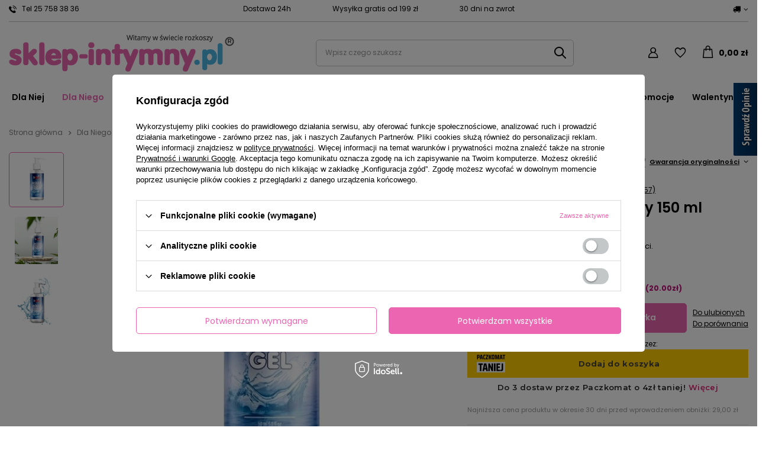

--- FILE ---
content_type: text/html; charset=utf-8
request_url: https://www.sklep-intymny.pl/product-pol-1597-Aqua-Gel-zel-poslizgowy-150-ml.html
body_size: 46197
content:
<!DOCTYPE html>
<html lang="pl" class="--vat --gross " ><head><meta name='viewport' content='user-scalable=no, initial-scale = 1.0, maximum-scale = 1.0, width=device-width, viewport-fit=cover'/> <link rel="preload" crossorigin="anonymous" as="font" href="/gfx/custom/fontello_int.woff?v=2"><meta http-equiv="Content-Type" content="text/html; charset=utf-8"><meta http-equiv="X-UA-Compatible" content="IE=edge"><title>Aqua Gel - żel poślizgowy 150 ml - wysyłka 24h !</title><meta name="keywords" content="Aqua Gel, żel poślizgowy"><meta name="description" content="Doskonałej jakości żel poślizgowy. Wyprodukowany na bazie wody, nie plami, w 100% bezpieczny, nie uczula. Sklep erotyczny nr 1 !"><link rel="icon" href="/gfx/pol/favicon.ico"><meta name="theme-color" content="#EB65B0"><meta name="msapplication-navbutton-color" content="#EB65B0"><meta name="apple-mobile-web-app-status-bar-style" content="#EB65B0"><link rel="preload stylesheet" as="style" href="/gfx/pol/style.css.gzip?r=1750153007"><script>var app_shop={urls:{prefix:'data="/gfx/'.replace('data="', '')+'pol/',graphql:'/graphql/v1/'},vars:{priceType:'gross',priceTypeVat:true,productDeliveryTimeAndAvailabilityWithBasket:false,geoipCountryCode:'US',currency:{id:'PLN',symbol:'zł',country:'pl',format:'###,##0.00',beforeValue:false,space:true,decimalSeparator:',',groupingSeparator:' '},language:{id:'pol',symbol:'pl',name:'Polski'},},txt:{priceTypeText:' brutto',},fn:{},fnrun:{},files:[],graphql:{}};const getCookieByName=(name)=>{const value=`; ${document.cookie}`;const parts = value.split(`; ${name}=`);if(parts.length === 2) return parts.pop().split(';').shift();return false;};if(getCookieByName('freeeshipping_clicked')){document.documentElement.classList.remove('--freeShipping');}if(getCookieByName('rabateCode_clicked')){document.documentElement.classList.remove('--rabateCode');}function hideClosedBars(){const closedBarsArray=JSON.parse(localStorage.getItem('closedBars'))||[];if(closedBarsArray.length){const styleElement=document.createElement('style');styleElement.textContent=`${closedBarsArray.map((el)=>`#${el}`).join(',')}{display:none !important;}`;document.head.appendChild(styleElement);}}hideClosedBars();</script><meta name="robots" content="index,follow"><meta name="rating" content="general"><meta name="Author" content="Sklep-intymny.pl na bazie IdoSell (www.idosell.com/shop).">
<!-- Begin LoginOptions html -->

<style>
#client_new_social .service_item[data-name="service_Apple"]:before, 
#cookie_login_social_more .service_item[data-name="service_Apple"]:before,
.oscop_contact .oscop_login__service[data-service="Apple"]:before {
    display: block;
    height: 2.6rem;
    content: url('/gfx/standards/apple.svg?r=1743165583');
}
.oscop_contact .oscop_login__service[data-service="Apple"]:before {
    height: auto;
    transform: scale(0.8);
}
#client_new_social .service_item[data-name="service_Apple"]:has(img.service_icon):before,
#cookie_login_social_more .service_item[data-name="service_Apple"]:has(img.service_icon):before,
.oscop_contact .oscop_login__service[data-service="Apple"]:has(img.service_icon):before {
    display: none;
}
</style>

<!-- End LoginOptions html -->

<!-- Open Graph -->
<meta property="og:type" content="website"><meta property="og:url" content="https://www.sklep-intymny.pl/product-pol-1597-Aqua-Gel-zel-poslizgowy-150-ml.html
"><meta property="og:title" content="Aqua Gel - żel poślizgowy 150 ml"><meta property="og:description" content="Doskonałej jakości żel poślizgowy. Wyprodukowany na bazie wody, nie plami, w 100% bezpieczny, nie uczula. Butelka z atomizerem."><meta property="og:site_name" content="Sklep-intymny.pl"><meta property="og:locale" content="pl_PL"><meta property="og:image" content="https://www.sklep-intymny.pl/hpeciai/ecba92f36d6995c1733a3a5427252a2c/pol_pl_Aqua-Gel-zel-poslizgowy-150-ml-1597_4.webp"><meta property="og:image:width" content="500"><meta property="og:image:height" content="550"><script >
window.dataLayer = window.dataLayer || [];
window.gtag = function gtag() {
dataLayer.push(arguments);
}
gtag('consent', 'default', {
'ad_storage': 'denied',
'analytics_storage': 'denied',
'ad_personalization': 'denied',
'ad_user_data': 'denied',
'wait_for_update': 500
});

gtag('set', 'ads_data_redaction', true);
</script><script id="iaiscript_1" data-requirements="W10=" data-ga4_sel="ga4script">
window.iaiscript_1 = `<${'script'}  class='google_consent_mode_update'>
gtag('consent', 'update', {
'ad_storage': 'denied',
'analytics_storage': 'denied',
'ad_personalization': 'denied',
'ad_user_data': 'denied'
});
</${'script'}>`;
</script>
<!-- End Open Graph -->

<link rel="canonical" href="https://www.sklep-intymny.pl/product-pol-1597-Aqua-Gel-zel-poslizgowy-150-ml.html" />

                <!-- Global site tag (gtag.js) -->
                <script  async src="https://www.googletagmanager.com/gtag/js?id=AW-1056506304"></script>
                <script >
                    window.dataLayer = window.dataLayer || [];
                    window.gtag = function gtag(){dataLayer.push(arguments);}
                    gtag('js', new Date());
                    
                    gtag('config', 'AW-1056506304', {"allow_enhanced_conversions":true});
gtag('config', 'AW-755917046', {"allow_enhanced_conversions":true});
gtag('config', 'G-2FN2J98MR5');

                </script>
                <link rel="stylesheet" type="text/css" href="/data/designs/65f15092ee9061.06260882_9/gfx/pol/custom.css.gzip?r=1762339484">            <!-- Google Tag Manager -->
                    <script >(function(w,d,s,l,i){w[l]=w[l]||[];w[l].push({'gtm.start':
                    new Date().getTime(),event:'gtm.js'});var f=d.getElementsByTagName(s)[0],
                    j=d.createElement(s),dl=l!='dataLayer'?'&l='+l:'';j.async=true;j.src=
                    'https://www.googletagmanager.com/gtm.js?id='+i+dl;f.parentNode.insertBefore(j,f);
                    })(window,document,'script','dataLayer','GTM-5Z9H5NV');</script>
            <!-- End Google Tag Manager -->
<!-- Begin additional html or js -->


<!--21|1|12-->
<meta name="google-site-verification" content="ciEXKNOkCFC5HXihxaw8fa0ZgGm4771ro0S5KPYFDMc" />
<!--52|1|41| modified: 2024-03-07 11:45:49-->
<script>var date_mon = '13:00:00';
var date_tue = '13:00:00';
var date_wed = '13:00:00';
var date_thu = '13:00:00';
var date_fri = '13:00:00';
 var date_sat;
 var date_sun;


var dateWeek = [ date_mon, date_tue, date_wed, date_thu, date_fri, date_sat, date_sun];
var freeDays = '24.12, 25.12, 1.01';
var literals = ['godz.','min.','sek.'];
var td = new Date();

var p_txt_001 = '<div>Zamówienie zostanie wykonane w następny dzień roboczy</div>';
if(typeof dateWeek[td.getDay()-1] != "undefined"){
	var p_txt_002 = '<div>Zamów do godz. '+dateWeek[td.getDay()-1].slice(0, -3)+', a wyślemy jeszcze dzisiaj! <small>Pozostało <span class="projector_shipping_time"></span></small></div>';
}else{
	var p_txt_002 = '<div>Zamów teraz, a wyślemy jeszcze dzisiaj! <small>Pozostało <span class="projector_shipping_time"></span></small></div>';
}
var p_txt_003 = '<div>Wysyłka w dniu jutrzejszym</div>';

var s_txt_001 = '<i class="truck-small"></i><div>W następny dzień roboczy</div>';
var s_txt_002 = '<i class="truck-small"></i><div>Jeszcze dzisiaj!</div>';
var s_txt_003 = '<i class="truck-small"></i><div>Już jutro!</div>';</script>
<!--54|1|41| modified: 2024-03-07 11:46:40-->
<style>
#backTop {
    background: #545454;
    color: #fff;
    border-radius: 100%;
    line-height:  45px;
}

#backTop:hover {
    background:  #fff;
}
</style>
<!--56|1|43| modified: 2024-03-07 11:48:14-->
<script>
$(function(){
$('#ckdsclmrshtdwn').removeAttr('style').addClass('btn').css({
'padding':'9px 14px',
'vertical-align':'middle'
});
});
</script>

<!-- End additional html or js -->
                <script>
                if (window.ApplePaySession && window.ApplePaySession.canMakePayments()) {
                    var applePayAvailabilityExpires = new Date();
                    applePayAvailabilityExpires.setTime(applePayAvailabilityExpires.getTime() + 2592000000); //30 days
                    document.cookie = 'applePayAvailability=yes; expires=' + applePayAvailabilityExpires.toUTCString() + '; path=/;secure;'
                    var scriptAppleJs = document.createElement('script');
                    scriptAppleJs.src = "/ajax/js/apple.js?v=3";
                    if (document.readyState === "interactive" || document.readyState === "complete") {
                          document.body.append(scriptAppleJs);
                    } else {
                        document.addEventListener("DOMContentLoaded", () => {
                            document.body.append(scriptAppleJs);
                        });  
                    }
                } else {
                    document.cookie = 'applePayAvailability=no; path=/;secure;'
                }
                </script>
                <script>let paypalDate = new Date();
                    paypalDate.setTime(paypalDate.getTime() + 86400000);
                    document.cookie = 'payPalAvailability_PLN=-1; expires=' + paypalDate.getTime() + '; path=/; secure';
                </script><script src="/data/gzipFile/expressCheckout.js.gz"></script><script src="/inPost/inpostPayNew.js"></script><link rel="preload" as="image" href="/hpeciai/ecba92f36d6995c1733a3a5427252a2c/pol_pm_Aqua-Gel-zel-poslizgowy-150-ml-1597_4.webp"><style>
							#photos_slider[data-skeleton] .photos__link:before {
								padding-top: calc(550/500* 100%);
							}
							@media (min-width: 979px) {.photos__slider[data-skeleton] .photos__figure:not(.--nav):first-child .photos__link {
								max-height: 550px;
							}}
						</style></head><body>
<!-- Begin additional html or js -->


<!--19|1|10| modified: 2023-10-26 10:58:08-->
<script type='text/javascript' src='https://opineo.pl/shop/slider.js.php?s=7739&offsetTop=100&type=v'></script>
<!--59|1|43| modified: 2024-03-07 11:48:32-->
<style type="text/css">
div.additional_nodes {
    column-count: auto;
}
#basketedit_gifts a.btn.for_points.selected:after {
    width: 0px;
}
div.order1_payment_sub {
    padding: 5px;
}
#basketedit_gifts a.btn.for_points {
    overflow: hidden;
}
#basketedit_gifts span.for_points_points {
    background: #eb65b0;
}
#basketedit_gifts span.for_points_value {
    background: #545454;
    text-align: center;
}
#products_associated_zone1 {
    margin-top: 30px;
}
#contact_address {
    margin-bottom: 60px;
}
.contact_map_all{
width: 100%;
}
#projector_form .product_bundle{
clear: both;
}
#products_zone4 .big_label small{
  text-decoration: none;
}
#search .sizes_list > span.disabled {
    opacity: 0.5;
    cursor: not-allowed;
}
.blog_list_item_txt p, .blog_list_item_txt p *  {
    font-size: 13px !important;
    line-height: 125% !important;
}
.blog_list_item_img > .blog_image{
display: block;
width: 100%;
height: auto;
min-height: 250px;
}
@media only screen and (max-width:757px){
  .btn2 {
    width: 50% !important;
  }
  .btn2:last-child {
    width: 100% !important;
  }
}
.btn2_wrapper{
  display: flex;
  justify-content: space-between; 
  margin-top: 30px;
  flex-wrap: wrap;
}
.btn2{
  display: inline-block;
  width: 20%;
  text-align: center;
}
.btn2_txt{
  padding: 25px 0;
}
.btn2_txt > strong{
  font-size: 16px;
  margin-bottom: 5px;
}
.btn2_txt > span{
  padding: 0 25px;
}
.btn2_txt > *{
  display: block;
}
#menu_buttons2 img {
  display: inline-block;
}
#menu_buttons2{
  margin-bottom: 50px;
  padding-bottom: 50px;
  border-bottom: 1px solid #ebebeb;
}
#main_banner1{
  padding: 0;
  border: 0;
}
</style>

<!-- End additional html or js -->
<div id="container" class="projector_page container max-width-1200"><header class=" commercial_banner"><script class="ajaxLoad">app_shop.vars.vat_registered="true";app_shop.vars.currency_format="###,##0.00";app_shop.vars.currency_before_value=false;app_shop.vars.currency_space=true;app_shop.vars.symbol="zł";app_shop.vars.id="PLN";app_shop.vars.baseurl="http://www.sklep-intymny.pl/";app_shop.vars.sslurl="https://www.sklep-intymny.pl/";app_shop.vars.curr_url="%2Fproduct-pol-1597-Aqua-Gel-zel-poslizgowy-150-ml.html";var currency_decimal_separator=',';var currency_grouping_separator=' ';app_shop.vars.blacklist_extension=["exe","com","swf","js","php"];app_shop.vars.blacklist_mime=["application/javascript","application/octet-stream","message/http","text/javascript","application/x-deb","application/x-javascript","application/x-shockwave-flash","application/x-msdownload"];app_shop.urls.contact="/contact-pol.html";</script><div id="viewType" style="display:none"></div><div class="header_top align-items-center"><div class="header_top__phone_wrapper"><a href="tel:257583836">
							Tel 25 758 38 36</a></div><div id="menu_buttons"><div class="buttons_container d-flex"><div class="menu_button_wrapper"><span>Dostawa 24h</span></div><div class="menu_button_wrapper"><span>Wysyłka gratis od 199 zł</span></div><div class="menu_button_wrapper"><span>30 dni na zwrot</span></div></div></div><div class="open_trigger_special__wrapper_wrap"><div class="open_trigger_special__wrapper"><div class="open_trigger_special --country"><span class="d-none d-md-inline-block flag_txt"><i class="icon-truck"></i></span><i class="icon-angle-down d-none d-md-inline-block"></i></div><form action="https://www.sklep-intymny.pl/settings.php" method="post"><ul><li><div class="form-group"><label for="menu_settings_country">Dostawa do</label><div class="select-after"><select class="form-control" name="country" id="menu_settings_country"><option value="1143020016">Austria</option><option value="1143020022">Belgia</option><option value="1143020041">Czechy</option><option value="1143020042">Dania</option><option value="1143020051">Estonia</option><option value="1143020056">Finlandia</option><option value="1143020057">Francja</option><option value="1143020062">Grecja</option><option value="1143020075">Hiszpania</option><option value="1143020076">Holandia</option><option value="1143020083">Irlandia</option><option value="1143020116">Litwa</option><option value="1143020118">Łotwa</option><option value="1143020117">Luksembourg</option><option value="1143020143">Niemcy</option><option selected value="1143020003">Polska</option><option value="1143020163">Portugalia</option><option value="1143020169">Rumunia</option><option value="1143020182">Słowacja</option><option value="1143020193">Szwecja</option><option value="1143020217">Węgry</option><option value="1143020220">Włochy</option></select></div></div></li><li class="buttons"><button class="btn --solid --large" type="submit">
										Zastosuj zmiany
									</button></li></ul></form></div></div></div><div id="logo" class="d-flex align-items-center" data-bg="/data/gfx/mask/pol/top_1_big.png"><a href="/" target="_self"><img src="/data/gfx/mask/pol/logo_1_big.png" alt="Sklep-Intymny.pl - Sex Shop nr 1 w Polsce" width="383" height="63"></a></div><form action="https://www.sklep-intymny.pl/search.php" method="get" id="menu_search" class="menu_search"><a href="#showSearchForm" class="menu_search__mobile"></a><div class="menu_search__block"><div class="menu_search__item --input"><input class="menu_search__input" type="text" name="text" autocomplete="off" placeholder="Wpisz czego szukasz"><button class="menu_search__submit" type="submit"></button></div><div class="menu_search__item --results search_result"></div></div></form><div id="menu_settings" class="align-items-center justify-content-center justify-content-lg-end"><div class="open_trigger d-md-none"><span class="d-none d-md-inline-block flag_txt"><i class="icon-truck"></i></span><div class="menu_settings_wrapper d-md-none"><div class="menu_settings_inline"><div class="menu_settings_header">
								Język i waluta: 
							</div><div class="menu_settings_content"><span class="menu_settings_flag flag flag_pol"></span><strong class="menu_settings_value"><span class="menu_settings_language">pl</span><span> | </span><span class="menu_settings_currency">zł</span></strong></div></div><div class="menu_settings_inline"><div class="menu_settings_header">
								Dostawa do: 
							</div><div class="menu_settings_content"><strong class="menu_settings_value">Polska</strong></div></div></div><i class="icon-angle-down d-none d-md-inline-block"></i></div><form action="https://www.sklep-intymny.pl/settings.php" method="post" class="d-md-none"><ul><li><div class="form-group"><label for="menu_settings_country">Dostawa do</label><div class="select-after"><select class="form-control" name="country" id="menu_settings_country"><option value="1143020016">Austria</option><option value="1143020022">Belgia</option><option value="1143020041">Czechy</option><option value="1143020042">Dania</option><option value="1143020051">Estonia</option><option value="1143020056">Finlandia</option><option value="1143020057">Francja</option><option value="1143020062">Grecja</option><option value="1143020075">Hiszpania</option><option value="1143020076">Holandia</option><option value="1143020083">Irlandia</option><option value="1143020116">Litwa</option><option value="1143020118">Łotwa</option><option value="1143020117">Luksembourg</option><option value="1143020143">Niemcy</option><option selected value="1143020003">Polska</option><option value="1143020163">Portugalia</option><option value="1143020169">Rumunia</option><option value="1143020182">Słowacja</option><option value="1143020193">Szwecja</option><option value="1143020217">Węgry</option><option value="1143020220">Włochy</option></select></div></div></li><li class="buttons"><button class="btn --solid --large" type="submit">
								Zastosuj zmiany
							</button></li></ul></form><div id="menu_additional"><a class="account_link" href="https://www.sklep-intymny.pl/login.php"></a><div class="shopping_list_top" data-empty="true"><a href="https://www.sklep-intymny.pl/pl/shoppinglist/" class="wishlist_link slt_link"></a><div class="slt_lists"><ul class="slt_lists__nav"><li class="slt_lists__nav_item" data-list_skeleton="true" data-list_id="true" data-shared="true"><a class="slt_lists__nav_link" data-list_href="true"><span class="slt_lists__nav_name" data-list_name="true"></span><span class="slt_lists__count" data-list_count="true">0</span></a></li></ul><span class="slt_lists__empty">Dodaj produkty, które lubisz i chcesz kupić później.</span></div></div></div></div><div class="shopping_list_top_mobile" data-empty="true"><a href="https://www.sklep-intymny.pl/pl/shoppinglist/" class="sltm_link"></a></div><div class="sl_choose sl_dialog"><div class="sl_choose__wrapper sl_dialog__wrapper"><div class="sl_choose__item --top sl_dialog_close mb-2"><strong class="sl_choose__label">Zapisz na liście zakupowej</strong></div><div class="sl_choose__item --lists" data-empty="true"><div class="sl_choose__list f-group --radio m-0 d-md-flex align-items-md-center justify-content-md-between" data-list_skeleton="true" data-list_id="true" data-shared="true"><input type="radio" name="add" class="sl_choose__input f-control" id="slChooseRadioSelect" data-list_position="true"><label for="slChooseRadioSelect" class="sl_choose__group_label f-label py-4" data-list_position="true"><span class="sl_choose__sub d-flex align-items-center"><span class="sl_choose__name" data-list_name="true"></span><span class="sl_choose__count" data-list_count="true">0</span></span></label><button type="button" class="sl_choose__button --desktop btn --solid">Zapisz</button></div></div><div class="sl_choose__item --create sl_create mt-4"><a href="#new" class="sl_create__link  align-items-center">Stwórz nową listę zakupową</a><form class="sl_create__form align-items-center"><div class="sl_create__group f-group --small mb-0"><input type="text" class="sl_create__input f-control" required="required"><label class="sl_create__label f-label">Nazwa nowej listy</label></div><button type="submit" class="sl_create__button btn --solid ml-2 ml-md-3">Utwórz listę</button></form></div><div class="sl_choose__item --mobile mt-4 d-flex justify-content-center d-md-none"><button class="sl_choose__button --mobile btn --solid --large">Zapisz</button></div></div></div><div id="menu_basket" class="topBasket --skeleton"><a class="topBasket__sub" href="/basketedit.php"><span class="badge badge-info"></span><strong class="topBasket__price">0,00 zł</strong></a><div class="topBasket__details --products" style="display: none;"><div class="topBasket__block --labels"><label class="topBasket__item --name">Produkt</label><label class="topBasket__item --sum">Ilość</label><label class="topBasket__item --prices">Cena</label></div><div class="topBasket__block --products"></div></div><div class="topBasket__details --shipping" style="display: none;"><span class="topBasket__name">Koszt dostawy od</span><span id="shipppingCost"></span></div><script>
						app_shop.vars.cache_html = true;
					</script></div><nav id="menu_categories" class="wide"><button type="button" class="navbar-toggler" aria-label="Menu"><i class="icon-reorder"></i></button><div class="navbar-collapse" id="menu_navbar"><ul class="navbar-nav mx-md-n2"><li class="nav-item"><a  href="/gadzety-erotyczne-dla-niej" target="_self" title="Dla Niej" class="nav-link" >Dla Niej</a><ul class="navbar-subnav"><li class="nav-item"><a  href="https://www.sklep-intymny.pl/pol_m_Wibratory-255.html" target="_self" title="Wibratory" class="nav-link" >Wibratory</a><ul class="navbar-subsubnav more"><li class="nav-item"><a  href="https://www.sklep-intymny.pl/pol_m_Wibratory_Ekskluzywne-272.html" target="_self" title="Wibratory ekskluzywne" class="nav-link" >Wibratory ekskluzywne</a></li><li class="nav-item"><a  href="https://www.sklep-intymny.pl/pol_m_Wibratory_Realistyczne-266.html" target="_self" title="Wibratory realistyczne" class="nav-link" >Wibratory realistyczne</a></li><li class="nav-item"><a  href="https://www.sklep-intymny.pl/pol_m_Wibratory_Wielofunkcyjne-267.html" target="_self" title="Wibratory wielofunkcyjne" class="nav-link" >Wibratory wielofunkcyjne</a></li><li class="nav-item"><a  href="https://www.sklep-intymny.pl/pol_m_Wibratory_Klasyczne-271.html" target="_self" title="Wibratory klasyczne" class="nav-link" >Wibratory klasyczne</a></li><li class="nav-item"><a  href="https://www.sklep-intymny.pl/pol_m_Wibratory_Lechtaczkowe-405.html" target="_self" title="Wibratory łechtaczkowe" class="nav-link" >Wibratory łechtaczkowe</a></li><li class="nav-item"><a  href="https://www.sklep-intymny.pl/pol_m_Wibratory_Wodoodporne-407.html" target="_self" title="Wibratory wodoodporne" class="nav-link" >Wibratory wodoodporne</a></li><li class="nav-item"><a  href="https://www.sklep-intymny.pl/pol_m_Wibratory_Punkt-G-270.html" target="_self" title="Wibratory do punktu G" class="nav-link" >Wibratory do punktu G</a></li><li class="nav-item"><a  href="https://www.sklep-intymny.pl/pol_m_Wibratory_Mini-514.html" target="_self" title="Mini Wibratory" class="nav-link" >Mini Wibratory</a></li><li class="nav-item"><a  href="https://www.sklep-intymny.pl/pol_m_Wibratory_Dla-par-516.html" target="_self" title="Wibratory dla par" class="nav-link" >Wibratory dla par</a></li><li class="nav-item"><a  href="https://www.sklep-intymny.pl/pol_m_Wibratory_Zestawy-268.html" target="_self" title="Zestawy wibratorów" class="nav-link" >Zestawy wibratorów</a></li><li class="nav-item"><a  href="https://www.sklep-intymny.pl/pol_m_Wibratory_Duzy-rozmiar-594.html" target="_self" title="Duże wibratory" class="nav-link" >Duże wibratory</a></li><li class="nav-item"><a  href="https://www.sklep-intymny.pl/rozdzki-magic-wand" target="_self" title="Różdżki Wand" class="nav-link" >Różdżki Wand</a></li><li class="nav-item"><a  href="https://www.sklep-intymny.pl/pol_m_Akcesoria-erotyczne_Sterowane-telefonem-600.html" target="_self" title="Wibratory sterowane telefonem" class="nav-link" >Wibratory sterowane telefonem</a></li><li class="nav-item"><a  href="https://www.sklep-intymny.pl/wibratory-kroliczki" target="_self" title="Wibratory króliczki" class="nav-link" >Wibratory króliczki</a></li><li class="nav-item"><a  href="https://www.sklep-intymny.pl/pulsatory-erotyczne" target="_self" title="Pulsatory" class="nav-link" >Pulsatory</a></li><li class="nav-item"><a  href="https://www.sklep-intymny.pl/wibratory-z-przyssawka" target="_self" title="Wibratory z przyssawką" class="nav-link" >Wibratory z przyssawką</a></li><li class="nav-item"><a  href="https://www.sklep-intymny.pl/wibratory-bezdotykowe" target="_self" title="Wibratory bezdotykowe" class="nav-link" >Wibratory bezdotykowe</a></li><li class="nav-item"><a  href="https://www.sklep-intymny.pl/wibratory-do-majtek" target="_self" title="Do majtek" class="nav-link" >Do majtek</a></li><li class="nav-item"><a  href="https://www.sklep-intymny.pl/wibratory-na-pilota" target="_self" title="Sterowane pilotem" class="nav-link" >Sterowane pilotem</a></li><li class="nav-item"><a  href="https://www.sklep-intymny.pl/wibrujace-jajka" target="_self" title="Wibrujące jajeczka" class="nav-link" >Wibrujące jajeczka</a></li><li class="nav-item"><a  href="https://www.sklep-intymny.pl/wibratory-na-palec" target="_self" title="Wibratory na palec" class="nav-link" >Wibratory na palec</a></li><li class="nav-item"><a  href="https://www.sklep-intymny.pl/wibratory-szminka" target="_self" title="Wibratory szminka" class="nav-link" >Wibratory szminka</a></li><li class="nav-item --extend"><a href="" class="nav-link" txt_alt="- Zwiń">+ Rozwiń</a></li></ul></li><li class="nav-item"><a  href="https://www.sklep-intymny.pl/pol_m_Zabawki-analne-259.html" target="_self" title="Zabawki analne" class="nav-link" >Zabawki analne</a><ul class="navbar-subsubnav"><li class="nav-item"><a  href="https://www.sklep-intymny.pl/pol_m_Zabawki-analne_Kulki-i-koraliki-294.html" target="_self" title="Kulki i koraliki" class="nav-link" >Kulki i koraliki</a></li><li class="nav-item"><a  href="https://www.sklep-intymny.pl/pol_m_Zabawki-analne_Z-wibracja-292.html" target="_self" title="Wibratory analne" class="nav-link" >Wibratory analne</a></li><li class="nav-item"><a  href="https://www.sklep-intymny.pl/pol_m_Zabawki-analne_Plugi-i-korki-293.html" target="_self" title="Korki analne" class="nav-link" >Korki analne</a></li><li class="nav-item"><a  href="https://www.sklep-intymny.pl/gruszki-do-lewatywy" target="_self" title="Gruszki do lewatywy" class="nav-link" >Gruszki do lewatywy</a></li><li class="nav-item"><a  href="/stalowe-korki-analne-z-krysztalkiem" target="_self" title="Korki analne z kryształkiem" class="nav-link" >Korki analne z kryształkiem</a></li><li class="nav-item"><a  href="/korki-analne-z-ogonem" target="_self" title="Korki analne z ogonem" class="nav-link" >Korki analne z ogonem</a></li><li class="nav-item"><a  href="/duze-korki-analne-xxl" target="_self" title="Duże korki analne" class="nav-link" >Duże korki analne</a></li><li class="nav-item"><a  href="/dilda-penisy-analne" target="_self" title="Dilda analne" class="nav-link" >Dilda analne</a></li><li class="nav-item"><a  href="/korki-analne-na-pilota-lub-telefon" target="_self" title="Korki na pilota lub telefon" class="nav-link" >Korki na pilota lub telefon</a></li><li class="nav-item"><a  href="https://www.sklep-intymny.pl/pompowane-korki-analne" target="_self" title="Pompowane korki analne" class="nav-link" >Pompowane korki analne</a></li></ul></li><li class="nav-item"><a  href="https://www.sklep-intymny.pl/pol_m_Dildo-czlonki-260.html" target="_self" title="Dildo" class="nav-link" >Dildo</a><ul class="navbar-subsubnav"><li class="nav-item"><a  href="https://www.sklep-intymny.pl/pol_m_Dildo-czlonki_Podwojne-298.html" target="_self" title="Podwójne" class="nav-link" >Podwójne</a></li><li class="nav-item"><a  href="https://www.sklep-intymny.pl/pol_m_Dildo-czlonki_Szklane-408.html" target="_self" title="Szklane" class="nav-link" >Szklane</a></li><li class="nav-item"><a  href="https://www.sklep-intymny.pl/pol_m_Dildo-czlonki_Protezy-strapon_Strap-on-dla-kobiet-664.html" target="_self" title="Strap-on dla kobiet" class="nav-link" >Strap-on dla kobiet</a></li><li class="nav-item"><a  href="https://www.sklep-intymny.pl/pol_m_Dildo-czlonki_Realistyczne-296.html" target="_self" title="Realistyczne" class="nav-link" >Realistyczne</a></li><li class="nav-item"><a  href="https://www.sklep-intymny.pl/pol_m_Dildo-czlonki_Duzy-rozmiar-592.html" target="_self" title="Duży rozmiar" class="nav-link" >Duży rozmiar</a></li><li class="nav-item"><a  href="https://www.sklep-intymny.pl/dildo-z-przyssawka" target="_self" title="Z przyssawką" class="nav-link" >Z przyssawką</a></li><li class="nav-item"><a  href="https://www.sklep-intymny.pl/dildo-monster" target="_self" title="Dildo monster" class="nav-link" >Dildo monster</a></li><li class="nav-item"><a  href="https://www.sklep-intymny.pl/dildo-silikonowe" target="_self" title="Dildo silikonowe" class="nav-link" >Dildo silikonowe</a></li></ul></li><li class="nav-item"><a  href="/pol_m_Akcesoria-erotyczne_Kulki-gejszy-i-jajka-283.html" target="_self" title="Kulki gejszy" class="nav-link" >Kulki gejszy</a><ul class="navbar-subsubnav"><li class="nav-item"><a  href="/kulki-gejszy-dla-poczatkujacych" target="_self" title="Kulki dla początkujących" class="nav-link" >Kulki dla początkujących</a></li><li class="nav-item"><a  href="/kulki-gejszy-dla-srednio-zaawansowanych" target="_self" title="Kulki dla średnio zaawansowanych" class="nav-link" >Kulki dla średnio zaawansowanych</a></li><li class="nav-item"><a  href="/kulki-gejszy-dla-zaawansowanych" target="_self" title="Kulki dla zaawansowanych" class="nav-link" >Kulki dla zaawansowanych</a></li><li class="nav-item"><a  href="/komplety-kulek-gejszy" target="_self" title="Komplety" class="nav-link" >Komplety</a></li><li class="nav-item"><a  href="/kulki-z-wibracjami" target="_self" title="Kulki z wibracjami" class="nav-link" >Kulki z wibracjami</a></li></ul></li><li class="nav-item"><a  href="/pol_m_Akcesoria-erotyczne-257.html" target="_self" title="Akcesoria erotyczne" class="nav-link" >Akcesoria erotyczne</a><ul class="navbar-subsubnav"><li class="nav-item"><a  href="https://www.sklep-intymny.pl/pol_m_Akcesoria-erotyczne_Kajdanki-281.html" target="_self" title="Kajdanki" class="nav-link" >Kajdanki</a></li><li class="nav-item"><a  href="/pol_m_Akcesoria-erotyczne_Motylki-284.html" target="_self" title="Motylki" class="nav-link" >Motylki</a></li><li class="nav-item"><a  href="https://www.sklep-intymny.pl/maski-erotyczne.html" target="_self" title="Maski" class="nav-link" >Maski</a></li><li class="nav-item"><a  href="/pol_m_Akcesoria-erotyczne_Zestawy-erotyczne-597.html" target="_self" title="Zestawy erotyczne" class="nav-link" >Zestawy erotyczne</a></li><li class="nav-item"><a  href="/sex-zabawki.html" target="_self" title="Sex zabawki" class="nav-link" >Sex zabawki</a></li><li class="nav-item"><a  href="https://www.sklep-intymny.pl/pejcze.html" target="_self" title="Pejcze" class="nav-link" >Pejcze</a></li><li class="nav-item"><a  href="/piorka-erotyczne" target="_self" title="Piórka" class="nav-link" >Piórka</a></li><li class="nav-item"><a  href="/sex-lalka-dla-kobiet" target="_self" title="Lalki dla Kobiet" class="nav-link" >Lalki dla Kobiet</a></li><li class="nav-item"><a  href="/pompki-do-piersi" target="_self" title="Pompki do piersi" class="nav-link" >Pompki do piersi</a></li><li class="nav-item"><a  href="https://www.sklep-intymny.pl/przescieradla-winylowe" target="_self" title="Prześcieradła winylowe" class="nav-link" >Prześcieradła winylowe</a></li></ul></li><li class="nav-item"><a  href="/pol_m_Akcesoria-erotyczne_Bizuteria-erotyczna-282.html" target="_self" title="Biżuteria erotyczna" class="nav-link" >Biżuteria erotyczna</a><ul class="navbar-subsubnav"><li class="nav-item"><a  href="https://www.sklep-intymny.pl/pol_m_Akcesoria-BDSM_Klamerki-na-sutki-641.html" target="_self" title="Klipsy na sutki" class="nav-link" >Klipsy na sutki</a></li><li class="nav-item"><a  href="https://www.sklep-intymny.pl/seksowne-nasutniki-erotyczne" target="_self" title="Nasutniki" class="nav-link" >Nasutniki</a></li><li class="nav-item"><a  href="https://www.sklep-intymny.pl/harnessy" target="_self" title="Harness" class="nav-link" >Harness</a></li></ul></li><li class="nav-item"><a  href="/pol_m_Pomysl-na-prezent-251.html" target="_self" title="Prezenty dla Niej" class="nav-link" >Prezenty dla Niej</a><ul class="navbar-subsubnav"><li class="nav-item"><a  href="/pol_m_Pomysl-na-prezent_Wieczor-panienski-414.html" target="_self" title="Wieczór Panieński" class="nav-link" >Wieczór Panieński</a></li><li class="nav-item"><a  href="https://www.sklep-intymny.pl/pol_m_Pomysl-na-prezent_Gry-erotyczne-413.html" target="_self" title="Gry erotyczne" class="nav-link" >Gry erotyczne</a></li><li class="nav-item"><a  href="/zestaw-prezentowy" target="_self" title="Zestawy prezentowe" class="nav-link" >Zestawy prezentowe</a></li></ul></li><li class="nav-item"><a  href="https://www.sklep-intymny.pl/drogeria-erotyczna-dla-niej" target="_self" title="Drogeria damska" class="nav-link" >Drogeria damska</a><ul class="navbar-subsubnav"><li class="nav-item"><a  href="https://www.sklep-intymny.pl/pol_m_Feromony_Feromony-damskie-291.html" target="_self" title="Feromony damskie" class="nav-link" >Feromony damskie</a></li><li class="nav-item"><a  href="https://www.sklep-intymny.pl/pol_m_Afrodyzjaki-250.html" target="_self" title="Afrodyzjaki" class="nav-link" >Afrodyzjaki</a></li><li class="nav-item"><a  href="https://www.sklep-intymny.pl/tampony-do-seksu" target="_self" title="Tampony do seksu" class="nav-link" >Tampony do seksu</a></li><li class="nav-item"><a  href="https://www.sklep-intymny.pl/pol_m_Zele-olejki-lubrykanty_Zele-poslizgowe-lubrykanty-302.html" target="_self" title="Lubrykanty" class="nav-link" >Lubrykanty</a></li><li class="nav-item"><a  href="https://www.sklep-intymny.pl/zele-analne-lubrykanty" target="_self" title="Żele analne" class="nav-link" >Żele analne</a></li><li class="nav-item"><a  href="https://www.sklep-intymny.pl/pol_m_Libido-dla-kobiet-254.html" target="_self" title="Wzmocnienie libido" class="nav-link" >Wzmocnienie libido</a></li><li class="nav-item"><a  href="https://www.sklep-intymny.pl/pol_m_Zele-olejki-lubrykanty_Olejki-do-masazu-erotycznego-303.html" target="_self" title="Olejki do masażu erotycznego" class="nav-link" >Olejki do masażu erotycznego</a></li></ul></li></ul></li><li class="nav-item active"><a  href="/gadzety-erotyczne-dla-mezczyzn" target="_self" title="Dla Niego" class="nav-link active" >Dla Niego</a><ul class="navbar-subnav"><li class="nav-item"><a  href="/pol_m_Pochwy-i-masturbatory-263.html" target="_self" title="Pochwy i masturbatory" class="nav-link" >Pochwy i masturbatory</a><ul class="navbar-subsubnav more"><li class="nav-item"><a  href="/pol_m_Pochwy-i-masturbatory_Fleshlight-299.html" target="_self" title="Fleshlight" class="nav-link" >Fleshlight</a></li><li class="nav-item"><a  href="/pol_m_Pochwy-i-masturbatory_Tenga-300.html" target="_self" title="Tenga" class="nav-link" >Tenga</a></li><li class="nav-item"><a  href="/pol_m_Pochwy-i-masturbatory_Sztuczne-pochwy-z-wibracjami-513.html" target="_self" title="Sztuczne pochwy z wibracjami" class="nav-link" >Sztuczne pochwy z wibracjami</a></li><li class="nav-item"><a  href="/masturbatory-automatyczne" target="_self" title="Masturbatory automatyczne" class="nav-link" >Masturbatory automatyczne</a></li><li class="nav-item"><a  href="/realistyczne-masturbatory-ciala-kobiety" target="_self" title="Całe ciała" class="nav-link" >Całe ciała</a></li><li class="nav-item"><a  href="/pol_m_Pochwy-i-masturbatory_Sztuczne-usta-512.html" target="_self" title="Masturbatory oralne" class="nav-link" >Masturbatory oralne</a></li><li class="nav-item"><a  href="/realistyczna-pochwa" target="_self" title="Pochwy realistyczne" class="nav-link" >Pochwy realistyczne</a></li><li class="nav-item"><a  href="/masturbatory-analne" target="_self" title="Masturbatory analne" class="nav-link" >Masturbatory analne</a></li><li class="nav-item"><a  href="/masturbatory-jajka" target="_self" title="Masturbatory jajka" class="nav-link" >Masturbatory jajka</a></li><li class="nav-item"><a  href="/masturbatory-dyskretne" target="_self" title="Masturbatory dyskretne" class="nav-link" >Masturbatory dyskretne</a></li><li class="nav-item"><a  href="/masturbator-podwojny" target="_self" title="Masturbatory podwójne" class="nav-link" >Masturbatory podwójne</a></li><li class="nav-item --all"><a class="nav-link" href="/pol_n_Pochwy-i-masturbatory-263.html">+ Pokaż wszystkie</a></li><li class="nav-item --extend"><a href="" class="nav-link" txt_alt="- Zwiń">+ Rozwiń</a></li></ul></li><li class="nav-item"><a  href="/pierscienie-erekcyjne" target="_self" title="Pierścienie erekcyjne" class="nav-link" >Pierścienie erekcyjne</a><ul class="navbar-subsubnav"><li class="nav-item"><a  href="/pierscien-wibrujacy" target="_self" title="Pierścienie wibrujące" class="nav-link" >Pierścienie wibrujące</a></li><li class="nav-item"><a  href="/niewibrujace-pierscienie-erekcyjne" target="_self" title="Pierścienie niewibrujące" class="nav-link" >Pierścienie niewibrujące</a></li><li class="nav-item"><a  href="/lasso-na-penisa" target="_self" title="Lassa erekcyjne" class="nav-link" >Lassa erekcyjne</a></li><li class="nav-item"><a  href="/pierscienie-na-jadra" target="_self" title="Pierścienie na penisa i jądra" class="nav-link" >Pierścienie na penisa i jądra</a></li><li class="nav-item"><a  href="/pierscienie-erekcyjne-metalowe-na-penisa" target="_self" title="Pierścienie metalowe" class="nav-link" >Pierścienie metalowe</a></li><li class="nav-item"><a  href="/pierscienie-erekcyjne-zestawy" target="_self" title="Pierścienie erekcyjne zestawy" class="nav-link" >Pierścienie erekcyjne zestawy</a></li></ul></li><li class="nav-item"><a  href="/pol_m_Akcesoria-erotyczne_Nakladki-na-penisa-285.html" target="_self" title="Nakładki na penisa" class="nav-link" >Nakładki na penisa</a><ul class="navbar-subsubnav"><li class="nav-item"><a  href="/nakladki-wydluzajace-penisa" target="_self" title="Wydłużające penisa" class="nav-link" >Wydłużające penisa</a></li><li class="nav-item"><a  href="/nakladki-pogrubiajace-penisa" target="_self" title="Pogrubiające penisa" class="nav-link" >Pogrubiające penisa</a></li><li class="nav-item"><a  href="/nakladki-wibracyjne-na-penisa" target="_self" title="Wibracyjne" class="nav-link" >Wibracyjne</a></li><li class="nav-item"><a  href="/nakladki-na-penisa-z-wypustkami" target="_self" title="Z wypustkami" class="nav-link" >Z wypustkami</a></li><li class="nav-item"><a  href="/nakladki-na-penisa-z-stymulatorem-lechtaczki" target="_self" title="Z stymulatorem łechtaczki" class="nav-link" >Z stymulatorem łechtaczki</a></li></ul></li><li class="nav-item"><a  href="/pol_m_Powiekszanie-penisa-249.html" target="_self" title="Powiększanie penisa" class="nav-link" >Powiększanie penisa</a><ul class="navbar-subsubnav"><li class="nav-item"><a  href="/pol_m_Akcesoria-erotyczne_Pompki-603.html" target="_self" title="Pompki do penisa" class="nav-link" >Pompki do penisa</a></li><li class="nav-item"><a  href="https://www.sklep-intymny.pl/tabletki-na-powiekszenie-penisa" target="_self" title="Tabletki na Powiększenie Penisa" class="nav-link" >Tabletki na Powiększenie Penisa</a></li><li class="nav-item"><a  href="https://www.sklep-intymny.pl/kosmetyki-na-powiekszenie-penisa" target="_self" title="Kosmetyki na Powiększenie Penisa" class="nav-link" >Kosmetyki na Powiększenie Penisa</a></li></ul></li><li class="nav-item"><a  href="https://www.sklep-intymny.pl/pol_m_Zabawki-analne-259.html" target="_self" title="Zabawki analne" class="nav-link" >Zabawki analne</a><ul class="navbar-subsubnav more"><li class="nav-item"><a  href="https://www.sklep-intymny.pl/masazery-prostaty" target="_self" title="Masażery prostaty" class="nav-link" >Masażery prostaty</a></li><li class="nav-item"><a  href="https://www.sklep-intymny.pl/pol_m_Zabawki-analne_Kulki-i-koraliki-294.html" target="_self" title="Kulki analne i koraliki" class="nav-link" >Kulki analne i koraliki</a></li><li class="nav-item"><a  href="https://www.sklep-intymny.pl/pol_m_Zabawki-analne_Z-wibracja-292.html" target="_self" title="Wibratory analne" class="nav-link" >Wibratory analne</a></li><li class="nav-item"><a  href="https://www.sklep-intymny.pl/pol_m_Zabawki-analne_Plugi-i-korki-293.html" target="_self" title="Korki analne" class="nav-link" >Korki analne</a></li><li class="nav-item"><a  href="https://www.sklep-intymny.pl/gruszki-do-lewatywy" target="_self" title="Gruszki do lewatywy" class="nav-link" >Gruszki do lewatywy</a></li><li class="nav-item"><a  href="https://www.sklep-intymny.pl/stalowe-korki-analne-z-krysztalkiem" target="_self" title="Korki analne z kryształkiem" class="nav-link" >Korki analne z kryształkiem</a></li><li class="nav-item"><a  href="https://www.sklep-intymny.pl/korki-analne-z-ogonem" target="_self" title="Korki analne z ogonem" class="nav-link" >Korki analne z ogonem</a></li><li class="nav-item"><a  href="https://www.sklep-intymny.pl/duze-korki-analne-xxl" target="_self" title="Duże korki analne" class="nav-link" >Duże korki analne</a></li><li class="nav-item"><a  href="https://www.sklep-intymny.pl/dilda-penisy-analne" target="_self" title="Dilda analne" class="nav-link" >Dilda analne</a></li><li class="nav-item"><a  href="https://www.sklep-intymny.pl/korki-analne-na-pilota-lub-telefon" target="_self" title="Korki na pilota lub telefon" class="nav-link" >Korki na pilota lub telefon</a></li><li class="nav-item"><a  href="https://www.sklep-intymny.pl/pompowane-korki-analne" target="_self" title="Pompowane korki analne" class="nav-link" >Pompowane korki analne</a></li><li class="nav-item --extend"><a href="" class="nav-link" txt_alt="- Zwiń">+ Rozwiń</a></li></ul></li><li class="nav-item"><a  href="https://www.sklep-intymny.pl/stringi-meskie-bielizna-erotyczna-meska" target="_self" title="Męska bielizna erotyczna" class="nav-link" >Męska bielizna erotyczna</a><ul class="navbar-subsubnav"><li class="nav-item"><a  href="https://www.sklep-intymny.pl/sexowne-majtki-meskie" target="_self" title="Majtki i bokserki" class="nav-link" >Majtki i bokserki</a></li><li class="nav-item"><a  href="https://www.sklep-intymny.pl/erotyczne-stringi-meskie" target="_self" title="Stringi męskie" class="nav-link" >Stringi męskie</a></li><li class="nav-item"><a  href="https://www.sklep-intymny.pl/erotyczne-komplety-meskie" target="_self" title="Komplety męskie" class="nav-link" >Komplety męskie</a></li></ul></li><li class="nav-item"><a  href="/pol_m_Lalki-dmuchane-261.html" target="_self" title="Seks lalki" class="nav-link" >Seks lalki</a><ul class="navbar-subsubnav"><li class="nav-item"><a  href="/sex-lalki-z-wibracjami" target="_self" title="Lalki z wibracjami" class="nav-link" >Lalki z wibracjami</a></li><li class="nav-item"><a  href="/sex-lalki-bez-wibracji" target="_self" title="Lalki bez wibracji" class="nav-link" >Lalki bez wibracji</a></li><li class="nav-item"><a  href="/silikonowe-lalki-realistyczne-dla-doroslych" target="_self" title="Realistyczne sex lalki" class="nav-link" >Realistyczne sex lalki</a></li></ul></li><li class="nav-item"><a  href="https://www.sklep-intymny.pl/erotyczna-drogeria-meska" target="_self" title="Drogeria męska" class="nav-link" >Drogeria męska</a><ul class="navbar-subsubnav more"><li class="nav-item"><a  href="https://www.sklep-intymny.pl/pol_m_Przedwczesny-wytrysk-253.html" target="_self" title="Przedwczesny wytrysk" class="nav-link" >Przedwczesny wytrysk</a></li><li class="nav-item"><a  href="https://www.sklep-intymny.pl/pol_m_Potencja-Erekcja-252.html" target="_self" title="Wzmocnienie erekcji" class="nav-link" >Wzmocnienie erekcji</a></li><li class="nav-item"><a  href="https://www.sklep-intymny.pl/pol_m_Feromony_Feromony-meskie-290.html" target="_self" title="Feromony męskie" class="nav-link" >Feromony męskie</a></li><li class="nav-item"><a  href="https://www.sklep-intymny.pl/pol_m_Zele-olejki-lubrykanty_Zele-poslizgowe-lubrykanty-302.html" target="_self" title="Lubrykanty" class="nav-link" >Lubrykanty</a></li><li class="nav-item"><a  href="https://www.sklep-intymny.pl/zele-analne-lubrykanty" target="_self" title="Żele analne" class="nav-link" >Żele analne</a></li><li class="nav-item"><a  href="https://www.sklep-intymny.pl/afrodyzjaki-dla-niego" target="_self" title="Afrodyzjaki dla niego" class="nav-link" >Afrodyzjaki dla niego</a></li><li class="nav-item"><a  href="https://www.sklep-intymny.pl/pol_m_Prezerwatywy-262.html" target="_self" title="Prezerwatywy" class="nav-link" >Prezerwatywy</a></li><li class="nav-item"><a  href="https://www.sklep-intymny.pl/pol_m_Zele-olejki-lubrykanty_Olejki-do-masazu-erotycznego-303.html" target="_self" title="Olejki do masażu erotycznego" class="nav-link" >Olejki do masażu erotycznego</a></li><li class="nav-item"><a  href="https://www.sklep-intymny.pl/tabletki-na-powiekszenie-penisa" target="_self" title="Tabletki na Powiększenie Penisa" class="nav-link" >Tabletki na Powiększenie Penisa</a></li><li class="nav-item"><a  href="https://www.sklep-intymny.pl/kosmetyki-na-powiekszenie-penisa" target="_self" title="Kosmetyki na Powiększenie Penisa" class="nav-link" >Kosmetyki na Powiększenie Penisa</a></li><li class="nav-item"><a  href="https://www.sklep-intymny.pl/obfity-wytrysk" target="_self" title="Obfity wytrysk" class="nav-link" >Obfity wytrysk</a></li><li class="nav-item --extend"><a href="" class="nav-link" txt_alt="- Zwiń">+ Rozwiń</a></li></ul></li><li class="nav-item"><a  href="/pikantne-gadzety" target="_self" title="Pikantne gadżety" class="nav-link" >Pikantne gadżety</a><ul class="navbar-subsubnav"><li class="nav-item"><a  href="https://www.sklep-intymny.pl/pol_m_Dildo-czlonki_Protezy-strapon_Strap-on-dla-mezczyzn-665.html" target="_self" title="Protezy penisów Strapon" class="nav-link" >Protezy penisów Strapon</a></li><li class="nav-item"><a  href="https://www.sklep-intymny.pl/pol_m_Pomysl-na-prezent_Gry-erotyczne-413.html" target="_self" title="Gry erotyczne" class="nav-link" >Gry erotyczne</a></li><li class="nav-item"><a  href="https://www.sklep-intymny.pl/pol_m_Akcesoria-erotyczne_Kajdanki-281.html" target="_self" title="Kajdanki" class="nav-link" >Kajdanki</a></li><li class="nav-item"><a  href="https://www.sklep-intymny.pl/pejcze.html" target="_self" title="Pejcze" class="nav-link" >Pejcze</a></li></ul></li><li class="nav-item active"><a  href="/prezenty-erotyczne-dla-niego" target="_self" title="Prezenty dla Niego" class="nav-link active" >Prezenty dla Niego</a><ul class="navbar-subsubnav"><li class="nav-item"><a  href="/pol_m_Pomysl-na-prezent_Wieczor-kawalerski-415.html" target="_self" title="Wieczór Kawalerski" class="nav-link" >Wieczór Kawalerski</a></li><li class="nav-item"><a  href="https://www.sklep-intymny.pl/pol_m_Pomysl-na-prezent_Gry-erotyczne-413.html" target="_self" title="Gry erotyczne" class="nav-link" >Gry erotyczne</a></li><li class="nav-item active"><a  href="/prezenty-dla-niego-do-100zl" target="_self" title="Do 100 zł" class="nav-link active" >Do 100 zł</a></li><li class="nav-item"><a  href="/prezenty-dla-niego-do-200zl" target="_self" title="Do 200 zł" class="nav-link" >Do 200 zł</a></li><li class="nav-item"><a  href="/prezenty-dla-niego-do-300zl" target="_self" title="Do 300 zł" class="nav-link" >Do 300 zł</a></li></ul></li></ul></li><li class="nav-item"><a  href="/gadzety-erotyczne-dla-par" target="_self" title="Dla Par" class="nav-link" >Dla Par</a><ul class="navbar-subnav"><li class="nav-item"><a  href="/gra-wstepna" target="_self" title="Gra wstępna" class="nav-link" >Gra wstępna</a><ul class="navbar-subsubnav"><li class="nav-item"><a  href="/pol_m_Pomysl-na-prezent_Gry-erotyczne-413.html" target="_self" title="Gry erotyczne" class="nav-link" >Gry erotyczne</a></li><li class="nav-item"><a  href="https://www.sklep-intymny.pl/pol_m_Akcesoria-erotyczne_Zestawy-erotyczne-597.html" target="_self" title="Gotowe zestawy" class="nav-link" >Gotowe zestawy</a></li><li class="nav-item"><a  href="https://www.sklep-intymny.pl/pol_m_Libido-dla-kobiet-254.html" target="_self" title="Wzmocnienie doznań dla Niej" class="nav-link" >Wzmocnienie doznań dla Niej</a></li><li class="nav-item"><a  href="https://www.sklep-intymny.pl/afrodyzjaki-dla-niego" target="_self" title="Wzmocnienie doznań dla Niego" class="nav-link" >Wzmocnienie doznań dla Niego</a></li><li class="nav-item"><a  href="https://www.sklep-intymny.pl/maski-erotyczne.html" target="_self" title="Opaski na oczy" class="nav-link" >Opaski na oczy</a></li><li class="nav-item"><a  href="https://www.sklep-intymny.pl/pol_m_Zele-olejki-lubrykanty_Olejki-do-masazu-erotycznego-303.html" target="_self" title="Olejki do masażu erotycznego" class="nav-link" >Olejki do masażu erotycznego</a></li><li class="nav-item"><a  href="https://www.sklep-intymny.pl/pol_m_Zele-olejki-lubrykanty_Zele-poslizgowe-lubrykanty-302.html" target="_self" title="Lubrykanty" class="nav-link" >Lubrykanty</a></li><li class="nav-item"><a  href="/akcesoria-do-kapieli" target="_self" title="Akcesoria do kąpieli" class="nav-link" >Akcesoria do kąpieli</a></li><li class="nav-item"><a  href="https://www.sklep-intymny.pl/swiece-do-masazu" target="_self" title="Świece do masażu" class="nav-link" >Świece do masażu</a></li></ul></li><li class="nav-item"><a  href="/zabawki-erotyczne-dla-par" target="_self" title="Zabawki erotyczne dla Par" class="nav-link" >Zabawki erotyczne dla Par</a><ul class="navbar-subsubnav"><li class="nav-item"><a  href="https://www.sklep-intymny.pl/pol_m_Top-10-dla-Par-676.html" target="_self" title="Bestsellery dla Par" class="nav-link" >Bestsellery dla Par</a></li><li class="nav-item"><a  href="https://www.sklep-intymny.pl/pol_m_Wibratory_Dla-par-516.html" target="_self" title="Wibratory dla Par" class="nav-link" >Wibratory dla Par</a></li><li class="nav-item"><a  href="https://www.sklep-intymny.pl/pol_m_Dildo-czlonki_Protezy-strapon-297.html" target="_self" title="Dilda na pasku" class="nav-link" >Dilda na pasku</a></li><li class="nav-item"><a  href="https://www.sklep-intymny.pl/pierscienie-erekcyjne" target="_self" title="Pierścienie erekcyjne" class="nav-link" >Pierścienie erekcyjne</a></li><li class="nav-item"><a  href="https://www.sklep-intymny.pl/pol_m_Akcesoria-erotyczne_Sterowane-telefonem-600.html" target="_self" title="Sterowane telefonem" class="nav-link" >Sterowane telefonem</a></li><li class="nav-item"><a  href="https://www.sklep-intymny.pl/wibrujace-jajka" target="_self" title="Wibrujące jajeczka" class="nav-link" >Wibrujące jajeczka</a></li><li class="nav-item"><a  href="https://www.sklep-intymny.pl/pol_m_Wibratory_Rozdzki-650.html" target="_self" title="Masażery do ciała" class="nav-link" >Masażery do ciała</a></li></ul></li><li class="nav-item"><a  href="https://www.sklep-intymny.pl/pol_m_Zabawki-analne-259.html" target="_self" title="Akcesoria analne" class="nav-link" >Akcesoria analne</a><ul class="navbar-subsubnav"><li class="nav-item"><a  href="https://www.sklep-intymny.pl/pol_m_Zabawki-analne_Kulki-i-koraliki-294.html" target="_self" title="Kulki analne" class="nav-link" >Kulki analne</a></li><li class="nav-item"><a  href="https://www.sklep-intymny.pl/pol_m_Zabawki-analne_Z-wibracja-292.html" target="_self" title="Wibratory analne" class="nav-link" >Wibratory analne</a></li><li class="nav-item"><a  href="https://www.sklep-intymny.pl/pol_m_Zabawki-analne_Plugi-i-korki-293.html" target="_self" title="Korki analne" class="nav-link" >Korki analne</a></li><li class="nav-item"><a  href="https://www.sklep-intymny.pl/gruszki-do-lewatywy" target="_self" title="Gruszki do lewatywy" class="nav-link" >Gruszki do lewatywy</a></li><li class="nav-item"><a  href="https://www.sklep-intymny.pl/stalowe-korki-analne-z-krysztalkiem" target="_self" title="Korki analne z kryształkiem" class="nav-link" >Korki analne z kryształkiem</a></li><li class="nav-item"><a  href="https://www.sklep-intymny.pl/korki-analne-z-ogonem" target="_self" title="Korki analne z ogonem" class="nav-link" >Korki analne z ogonem</a></li><li class="nav-item"><a  href="https://www.sklep-intymny.pl/duze-korki-analne-xxl" target="_self" title="Duże korki analne" class="nav-link" >Duże korki analne</a></li><li class="nav-item"><a  href="https://www.sklep-intymny.pl/dilda-penisy-analne" target="_self" title="Dilda analne" class="nav-link" >Dilda analne</a></li><li class="nav-item"><a  href="https://www.sklep-intymny.pl/korki-analne-na-pilota-lub-telefon" target="_self" title="Korki na pilota lub telefon" class="nav-link" >Korki na pilota lub telefon</a></li><li class="nav-item"><a  href="https://www.sklep-intymny.pl/pompowane-korki-analne" target="_self" title="Pompowane korki analne" class="nav-link" >Pompowane korki analne</a></li></ul></li><li class="nav-item"><a  href="https://www.sklep-intymny.pl/pol_m_Akcesoria-BDSM-635.html" target="_self" title="BDSM" class="nav-link" >BDSM</a><ul class="navbar-subsubnav"><li class="nav-item"><a  href="https://www.sklep-intymny.pl/pol_m_Akcesoria-erotyczne_Kajdanki-281.html" target="_self" title="Kajdanki" class="nav-link" >Kajdanki</a></li><li class="nav-item"><a  href="https://www.sklep-intymny.pl/pol_m_Akcesoria-BDSM_Obroze-637.html" target="_self" title="Obroże" class="nav-link" >Obroże</a></li><li class="nav-item"><a  href="https://www.sklep-intymny.pl/pejcze.html" target="_self" title="Pejcze" class="nav-link" >Pejcze</a></li><li class="nav-item"><a  href="https://www.sklep-intymny.pl/knebel-do-ust.html" target="_self" title="Kneble" class="nav-link" >Kneble</a></li><li class="nav-item"><a  href="https://www.sklep-intymny.pl/maski-erotyczne.html" target="_self" title="Maski" class="nav-link" >Maski</a></li><li class="nav-item"><a  href="https://www.sklep-intymny.pl/pol_m_Akcesoria-BDSM_Zestawy-do-wiazania-642.html" target="_self" title="Zestawy do wiązania" class="nav-link" >Zestawy do wiązania</a></li><li class="nav-item"><a  href="https://www.sklep-intymny.pl/pol_m_Akcesoria-BDSM_Sznury-do-krepowania-643.html" target="_self" title="Sznury do krępowania" class="nav-link" >Sznury do krępowania</a></li><li class="nav-item"><a  href="https://www.sklep-intymny.pl/pol_m_Akcesoria-BDSM_Klamerki-na-sutki-641.html" target="_self" title="Klamerki na sutki" class="nav-link" >Klamerki na sutki</a></li></ul></li><li class="nav-item"><a  href="/pomysl-na-prezent-dla-par" target="_self" title="Pomysł na prezent dla Par" class="nav-link" >Pomysł na prezent dla Par</a><ul class="navbar-subsubnav"><li class="nav-item"><a  href="/pomysl-na-prezent-dla-par-do-100-zl" target="_self" title="Do 100 zł" class="nav-link" >Do 100 zł</a></li><li class="nav-item"><a  href="/pomysl-na-prezent-dla-par-do-200-zl" target="_self" title="Do 200 zł" class="nav-link" >Do 200 zł</a></li><li class="nav-item"><a  href="/pomysl-na-prezent-dla-par-do-300-zl" target="_self" title="Do 300 zł" class="nav-link" >Do 300 zł</a></li></ul></li></ul></li><li class="nav-item"><a  href="/pol_m_Wibratory-255.html" target="_self" title="Wibratory" class="nav-link" >Wibratory</a><ul class="navbar-subnav"><li class="nav-item empty"><a  href="/pol_m_Wibratory_Ekskluzywne-272.html" target="_self" title="Ekskluzywne" class="nav-link" >Ekskluzywne</a></li><li class="nav-item empty"><a  href="/pol_m_Wibratory_Realistyczne-266.html" target="_self" title="Realistyczne" class="nav-link" >Realistyczne</a></li><li class="nav-item empty"><a  href="/pol_m_Wibratory_Wielofunkcyjne-267.html" target="_self" title="Wielofunkcyjne" class="nav-link" >Wielofunkcyjne</a></li><li class="nav-item empty"><a  href="/pol_m_Wibratory_Klasyczne-271.html" target="_self" title="Klasyczne" class="nav-link" >Klasyczne</a></li><li class="nav-item empty"><a  href="/pol_m_Wibratory_Lechtaczkowe-405.html" target="_self" title="Łechtaczkowe" class="nav-link" >Łechtaczkowe</a></li><li class="nav-item empty"><a  href="/pol_m_Wibratory_Wodoodporne-407.html" target="_self" title="Wodoodporne" class="nav-link" >Wodoodporne</a></li><li class="nav-item empty"><a  href="/pol_m_Wibratory_Punkt-G-270.html" target="_self" title="Punkt G" class="nav-link" >Punkt G</a></li><li class="nav-item empty"><a  href="/pol_m_Wibratory_Mini-514.html" target="_self" title="Mini" class="nav-link" >Mini</a></li><li class="nav-item empty"><a  href="/pol_m_Wibratory_Dla-par-516.html" target="_self" title="Dla par" class="nav-link" >Dla par</a></li><li class="nav-item empty"><a  href="/pol_m_Wibratory_Zestawy-268.html" target="_self" title="Zestawy" class="nav-link" >Zestawy</a></li><li class="nav-item empty"><a  href="/pol_m_Wibratory_Duzy-rozmiar-594.html" target="_self" title="Duży rozmiar" class="nav-link" >Duży rozmiar</a></li><li class="nav-item empty"><a  href="/rozdzki-magic-wand" target="_self" title="Różdżki" class="nav-link" >Różdżki</a></li><li class="nav-item empty"><a  href="/wibratory-kroliczki" target="_self" title="Wibratory króliczki" class="nav-link" >Wibratory króliczki</a></li><li class="nav-item empty"><a  href="/pol_m_Akcesoria-erotyczne_Sterowane-telefonem-600.html" target="_self" title="Sterowane telefonem" class="nav-link" >Sterowane telefonem</a></li><li class="nav-item empty"><a  href="/pulsatory-erotyczne" target="_self" title="Pulsatory" class="nav-link" >Pulsatory</a></li><li class="nav-item empty"><a  href="/wibratory-z-przyssawka" target="_self" title="Wibratory z przyssawką" class="nav-link" >Wibratory z przyssawką</a></li><li class="nav-item empty"><a  href="/wibratory-bezdotykowe" target="_self" title="Wibratory bezdotykowe" class="nav-link" >Wibratory bezdotykowe</a></li><li class="nav-item empty"><a  href="/wibratory-do-majtek" target="_self" title="Do majtek" class="nav-link" >Do majtek</a></li><li class="nav-item empty"><a  href="/wibratory-na-pilota" target="_self" title="Sterowane pilotem" class="nav-link" >Sterowane pilotem</a></li><li class="nav-item empty"><a  href="/wibrujace-jajka" target="_self" title="Wibrujące jajka" class="nav-link" >Wibrujące jajka</a></li><li class="nav-item empty"><a  href="/wibratory-na-palec" target="_self" title="Wibratory na palec" class="nav-link" >Wibratory na palec</a></li><li class="nav-item empty"><a  href="/wibratory-szminka" target="_self" title="Wibratory szminka" class="nav-link" >Wibratory szminka</a></li><li class="nav-item --all empty"><a class="nav-link" href="/pol_n_Wibratory-255.html">+ Pokaż wszystkie</a></li></ul></li><li class="nav-item"><a  href="/pol_m_Dildo-czlonki-260.html" target="_self" title="Dildo" class="nav-link" >Dildo</a><ul class="navbar-subnav"><li class="nav-item empty"><a  href="/pol_m_Dildo-czlonki_Podwojne-298.html" target="_self" title="Podwójne" class="nav-link" >Podwójne</a></li><li class="nav-item empty"><a  href="/pol_m_Dildo-czlonki_Szklane-408.html" target="_self" title="Szklane" class="nav-link" >Szklane</a></li><li class="nav-item"><a  href="/pol_m_Dildo-czlonki_Protezy-strapon-297.html" target="_self" title="Protezy - strapon" class="nav-link" >Protezy - strapon</a><ul class="navbar-subsubnav"><li class="nav-item"><a  href="/pol_m_Dildo-czlonki_Protezy-strapon_Strap-on-dla-kobiet-664.html" target="_self" title="Strap-on dla kobiet " class="nav-link" >Strap-on dla kobiet </a></li><li class="nav-item"><a  href="/pol_m_Dildo-czlonki_Protezy-strapon_Strap-on-dla-mezczyzn-665.html" target="_self" title="Strap-on dla mężczyzn " class="nav-link" >Strap-on dla mężczyzn </a></li></ul></li><li class="nav-item empty"><a  href="/pol_m_Dildo-czlonki_Realistyczne-296.html" target="_self" title="Realistyczne" class="nav-link" >Realistyczne</a></li><li class="nav-item empty"><a  href="/pol_m_Dildo-czlonki_Duzy-rozmiar-592.html" target="_self" title="Duży rozmiar" class="nav-link" >Duży rozmiar</a></li><li class="nav-item empty"><a  href="/dildo-z-przyssawka" target="_self" title="Dildo z przyssawką" class="nav-link" >Dildo z przyssawką</a></li><li class="nav-item empty"><a  href="/dildo-monster" target="_self" title="Dildo monster" class="nav-link" >Dildo monster</a></li><li class="nav-item empty"><a  href="/dildo-silikonowe" target="_self" title="Dildo silikonowe" class="nav-link" >Dildo silikonowe</a></li><li class="nav-item empty"><a  href="/dildo-metalowe" target="_self" title="Dildo metalowe" class="nav-link" >Dildo metalowe</a></li><li class="nav-item empty"><a  href="/dildo-z-wytryskiem" target="_self" title="Z wytryskiem " class="nav-link" >Z wytryskiem </a></li></ul></li><li class="nav-item"><a  href="/drogeria-erotyczna" target="_self" title="Drogeria" class="nav-link" >Drogeria</a><ul class="navbar-subnav"><li class="nav-item"><a  href="/pol_m_Feromony-258.html" target="_self" title="Feromony" class="nav-link" >Feromony</a><ul class="navbar-subsubnav"><li class="nav-item"><a  href="/pol_m_Feromony_Feromony-damskie-291.html" target="_self" title="Feromony damskie" class="nav-link" >Feromony damskie</a></li><li class="nav-item"><a  href="/pol_m_Feromony_Feromony-meskie-290.html" target="_self" title="Feromony męskie" class="nav-link" >Feromony męskie</a></li></ul></li><li class="nav-item"><a  href="/pol_m_Zele-olejki-lubrykanty_Zele-poslizgowe-lubrykanty-302.html" target="_self" title="Lubrykanty" class="nav-link" >Lubrykanty</a><ul class="navbar-subsubnav"><li class="nav-item"><a  href="/lubrykanty-na-bazie-wody" target="_self" title="Na bazie wody" class="nav-link" >Na bazie wody</a></li><li class="nav-item"><a  href="/lubrykanty-silikonowe" target="_self" title="Na bazie silikonu" class="nav-link" >Na bazie silikonu</a></li><li class="nav-item"><a  href="/zele-analne-lubrykanty" target="_self" title="Do seksu analnego" class="nav-link" >Do seksu analnego</a></li><li class="nav-item"><a  href="/lubrykanty-smakowe" target="_self" title="Smakowe" class="nav-link" >Smakowe</a></li><li class="nav-item"><a  href="/zele-intymne-chlodzace" target="_self" title="Chłodzące" class="nav-link" >Chłodzące</a></li><li class="nav-item"><a  href="/lubrykanty-rozgrzewajace" target="_self" title="Rozgrzewające" class="nav-link" >Rozgrzewające</a></li></ul></li><li class="nav-item"><a  href="/pol_m_Prezerwatywy-262.html" target="_self" title="Prezerwatywy" class="nav-link" >Prezerwatywy</a><ul class="navbar-subsubnav more"><li class="nav-item"><a  href="/prezerwatywy-ultracienkie" target="_self" title="Ultracienkie" class="nav-link" >Ultracienkie</a></li><li class="nav-item"><a  href="/prezerwatywy-z-wypustkami" target="_self" title="Z wypustkami" class="nav-link" >Z wypustkami</a></li><li class="nav-item"><a  href="/prezerwatywy-durex" target="_self" title="Durex" class="nav-link" >Durex</a></li><li class="nav-item"><a  href="/prezerwatywy-skyn" target="_self" title="SKYN" class="nav-link" >SKYN</a></li><li class="nav-item"><a  href="/prezerwatywy-my-size" target="_self" title="My.Size" class="nav-link" >My.Size</a></li><li class="nav-item"><a  href="/prezerwatywy-bez-lateksu" target="_self" title="Bez lateksu" class="nav-link" >Bez lateksu</a></li><li class="nav-item"><a  href="/prezerwatywy-extra-safe" target="_self" title="Większa ochrona" class="nav-link" >Większa ochrona</a></li><li class="nav-item"><a  href="/prezerwatywy-powiekszone-xl" target="_self" title="Powiększone XL" class="nav-link" >Powiększone XL</a></li><li class="nav-item"><a  href="/prezerwatywy-klasyczne" target="_self" title="Klasyczne" class="nav-link" >Klasyczne</a></li><li class="nav-item"><a  href="/prezerwatywy-smakowe" target="_self" title="Prezerwatywy smakowe" class="nav-link" >Prezerwatywy smakowe</a></li><li class="nav-item"><a  href="/zestawy-prezerwatyw" target="_self" title="Zestawy prezerwatyw" class="nav-link" >Zestawy prezerwatyw</a></li><li class="nav-item --extend"><a href="" class="nav-link" txt_alt="- Zwiń">+ Rozwiń</a></li></ul></li><li class="nav-item"><a  href="/drogeria-erotyczna-dla-niej" target="_self" title="Drogeria damska" class="nav-link" >Drogeria damska</a><ul class="navbar-subsubnav"><li class="nav-item"><a  href="/pol_m_Libido-dla-kobiet-254.html" target="_self" title="Wzmocnienie libido" class="nav-link" >Wzmocnienie libido</a></li><li class="nav-item"><a  href="/tampony-do-seksu" target="_self" title="Tampony do seksu" class="nav-link" >Tampony do seksu</a></li><li class="nav-item"><a  href="/pol_m_Afrodyzjaki-250.html" target="_self" title="Afrodyzjaki" class="nav-link" >Afrodyzjaki</a></li><li class="nav-item"><a  href="/zele-zwezajace-pochwe" target="_self" title="Żele zwężające pochwę" class="nav-link" >Żele zwężające pochwę</a></li><li class="nav-item"><a  href="/kubeczki-menstruacyjne" target="_self" title="Kubeczki menstruacyjne" class="nav-link" >Kubeczki menstruacyjne</a></li></ul></li><li class="nav-item"><a  href="/erotyczna-drogeria-meska" target="_self" title="Drogeria męska" class="nav-link" >Drogeria męska</a><ul class="navbar-subsubnav"><li class="nav-item"><a  href="/pol_m_Potencja-Erekcja-252.html" target="_self" title="Wzmocnienie erekcji" class="nav-link" >Wzmocnienie erekcji</a></li><li class="nav-item"><a  href="/pol_m_Przedwczesny-wytrysk-253.html" target="_self" title="Przedwczesny wytrysk" class="nav-link" >Przedwczesny wytrysk</a></li><li class="nav-item"><a  href="/tabletki-na-powiekszenie-penisa" target="_self" title="Tabletki na Powiększenie Penisa" class="nav-link" >Tabletki na Powiększenie Penisa</a></li><li class="nav-item"><a  href="/kosmetyki-na-powiekszenie-penisa" target="_self" title="Kosmetyki na Powiększenie Penisa" class="nav-link" >Kosmetyki na Powiększenie Penisa</a></li><li class="nav-item"><a  href="/afrodyzjaki-dla-niego" target="_self" title="Afrodyzjaki dla niego" class="nav-link" >Afrodyzjaki dla niego</a></li></ul></li><li class="nav-item"><a  href="/masaz-erotyczny" target="_self" title="Masaż erotyczny" class="nav-link" >Masaż erotyczny</a><ul class="navbar-subsubnav"><li class="nav-item"><a  href="/pol_m_Zele-olejki-lubrykanty_Olejki-do-masazu-erotycznego-303.html" target="_self" title="Olejki do masażu erotycznego" class="nav-link" >Olejki do masażu erotycznego</a></li><li class="nav-item"><a  href="/swiece-do-masazu" target="_self" title="Świece do masażu" class="nav-link" >Świece do masażu</a></li></ul></li><li class="nav-item empty"><a  href="/pol_m_Zele-olejki-lubrykanty_Higiena-609.html" target="_self" title="Higiena gadżetów" class="nav-link" >Higiena gadżetów</a></li><li class="nav-item empty"><a  href="/kosmetyki-oralne" target="_self" title="Kosmetyki oralne" class="nav-link" >Kosmetyki oralne</a></li><li class="nav-item empty"><a  href="/zestawy-promocyjne" target="_self" title="Zestawy promocyjne " class="nav-link" >Zestawy promocyjne </a></li><li class="nav-item --all empty"><a class="nav-link" href="/drogeria-erotyczna">+ Pokaż wszystkie</a></li></ul></li><li class="nav-item"><a  href="/pol_m_Bielizna-erotyczna-256.html" target="_self" title="Bielizna" class="nav-link" >Bielizna</a><ul class="navbar-subnav"><li class="nav-item empty"><a  href="/pol_m_Bielizna-erotyczna_Seksowne-halki-275.html" target="_self" title="Seksowne halki" class="nav-link" >Seksowne halki</a></li><li class="nav-item empty"><a  href="/pol_m_Bielizna-erotyczna_Spodniczki-510.html" target="_self" title="Spódniczki" class="nav-link" >Spódniczki</a></li><li class="nav-item empty"><a  href="/bodystocking" target="_self" title="Bodystocking" class="nav-link" >Bodystocking</a></li><li class="nav-item empty"><a  href="/pol_m_Bielizna-erotyczna_Sukienki-662.html" target="_self" title="Sukienki" class="nav-link" >Sukienki</a></li><li class="nav-item empty"><a  href="/gorsety-erotyczne" target="_self" title="Gorsety" class="nav-link" >Gorsety</a></li><li class="nav-item empty"><a  href="/seksowne-body-damskie" target="_self" title="Body" class="nav-link" >Body</a></li><li class="nav-item empty"><a  href="/pol_m_Bielizna-erotyczna_Komplety-277.html" target="_self" title="Komplety" class="nav-link" >Komplety</a></li><li class="nav-item empty"><a  href="/pol_m_Bielizna-erotyczna_Stringi-figi-276.html" target="_self" title="Stringi" class="nav-link" >Stringi</a></li><li class="nav-item empty"><a  href="/sexowne-majtki" target="_self" title="Majtki" class="nav-link" >Majtki</a></li><li class="nav-item"><a  href="/stringi-meskie-bielizna-erotyczna-meska" target="_self" title="Bielizna męska" class="nav-link" >Bielizna męska</a><ul class="navbar-subsubnav"><li class="nav-item"><a  href="/sexowne-majtki-meskie" target="_self" title="Majtki i bokserki" class="nav-link" >Majtki i bokserki</a></li><li class="nav-item"><a  href="/erotyczne-stringi-meskie" target="_self" title="Stringi męskie" class="nav-link" >Stringi męskie</a></li><li class="nav-item"><a  href="/erotyczne-komplety-meskie" target="_self" title="Komplety męskie" class="nav-link" >Komplety męskie</a></li></ul></li><li class="nav-item empty"><a  href="/pol_m_Bielizna-erotyczna_Szlafroki-618.html" target="_self" title="Szlafroki" class="nav-link" >Szlafroki</a></li><li class="nav-item empty"><a  href="/pol_m_Bielizna-erotyczna_Plus-Size-XXL-601.html" target="_self" title="Plus Size - XXL" class="nav-link" >Plus Size - XXL</a></li><li class="nav-item"><a  href="/bielizna-z-otwartym-krokiem" target="_self" title="Bielizna z otwartym krokiem" class="nav-link" >Bielizna z otwartym krokiem</a><ul class="navbar-subsubnav"><li class="nav-item"><a  href="/body-z-otwartym-krokiem" target="_self" title="Body z otwartym krokiem" class="nav-link" >Body z otwartym krokiem</a></li><li class="nav-item"><a  href="/majtki-z-otwartym-krokiem" target="_self" title="Majtki z otwartym krokiem" class="nav-link" >Majtki z otwartym krokiem</a></li></ul></li><li class="nav-item"><a  href="/pol_m_Bielizna-erotyczna_Przebrania-erotyczne-273.html" target="_self" title="Przebrania erotyczne" class="nav-link" >Przebrania erotyczne</a><ul class="navbar-subsubnav"><li class="nav-item"><a  href="/stroj-pokojowki" target="_self" title="Strój pokojówki" class="nav-link" >Strój pokojówki</a></li><li class="nav-item"><a  href="/stroj-uczenicy" target="_self" title="Strój uczennicy" class="nav-link" >Strój uczennicy</a></li><li class="nav-item"><a  href="/stroj-kroliczka" target="_self" title="Strój króliczka" class="nav-link" >Strój króliczka</a></li><li class="nav-item"><a  href="/stroj-kocicy" target="_self" title="Strój kocicy" class="nav-link" >Strój kocicy</a></li><li class="nav-item"><a  href="/stroj-pielegniarki" target="_self" title="Strój pielęgniarki" class="nav-link" >Strój pielęgniarki</a></li><li class="nav-item"><a  href="/stroj-stewardessy" target="_self" title="Strój stewardessy" class="nav-link" >Strój stewardessy</a></li><li class="nav-item"><a  href="/stroj-policjantki" target="_self" title="Strój policjantki" class="nav-link" >Strój policjantki</a></li><li class="nav-item"><a  href="/stroj-mikolajki" target="_self" title="Strój mikołajki" class="nav-link" >Strój mikołajki</a></li></ul></li><li class="nav-item"><a  href="/dodatki-do-bielizny" target="_self" title="Dodatki" class="nav-link" >Dodatki</a><ul class="navbar-subsubnav"><li class="nav-item"><a  href="/ponczochy-samonosne" target="_self" title="Pończochy samonośne" class="nav-link" >Pończochy samonośne</a></li><li class="nav-item"><a  href="/ponczochy-do-pasa" target="_self" title="Pończochy do pasa" class="nav-link" >Pończochy do pasa</a></li><li class="nav-item"><a  href="/sexowne-rajstopy" target="_self" title="Rajstopy" class="nav-link" >Rajstopy</a></li><li class="nav-item"><a  href="/pasy-do-ponczoch" target="_self" title="Pasy do pończoch" class="nav-link" >Pasy do pończoch</a></li><li class="nav-item"><a  href="/seksowne-nasutniki-erotyczne" target="_self" title="Nasutniki" class="nav-link" >Nasutniki</a></li><li class="nav-item"><a  href="https://www.sklep-intymny.pl/maski-erotyczne.html" target="_self" title="Maski" class="nav-link" >Maski</a></li></ul></li><li class="nav-item empty"><a  href="/harnessy" target="_self" title="Harnessy" class="nav-link" >Harnessy</a></li></ul></li><li class="nav-item"><a  href="/pol_m_Akcesoria-BDSM-635.html" target="_self" title="BDSM" class="nav-link noevent" >BDSM</a><ul class="navbar-subnav"><li class="nav-item empty"><a  href="/pol_m_Akcesoria-BDSM_Obroze-637.html" target="_self" title="Obroże" class="nav-link" >Obroże</a></li><li class="nav-item empty"><a  href="/pejcze.html" target="_self" title="Pejcze" class="nav-link" >Pejcze</a></li><li class="nav-item empty"><a  href="/knebel-do-ust.html" target="_self" title="Kneble" class="nav-link" >Kneble</a></li><li class="nav-item empty"><a  href="/packa-bdsm" target="_self" title="Packi" class="nav-link" >Packi</a></li><li class="nav-item empty"><a  href="/maski-erotyczne.html" target="_self" title="Maski" class="nav-link" >Maski</a></li><li class="nav-item empty"><a  href="/pol_m_Akcesoria-BDSM_Klamerki-na-sutki-641.html" target="_self" title="Klamerki na sutki" class="nav-link" >Klamerki na sutki</a></li><li class="nav-item empty"><a  href="/pol_m_Akcesoria-BDSM_Zestawy-do-wiazania-642.html" target="_self" title="Zestawy do wiązania" class="nav-link" >Zestawy do wiązania</a></li><li class="nav-item empty"><a  href="/pol_m_Akcesoria-BDSM_Sznury-do-krepowania-643.html" target="_self" title="Sznury do krępowania" class="nav-link" >Sznury do krępowania</a></li><li class="nav-item empty"><a  href="/pol_m_Akcesoria-erotyczne_Elektrostymulacja-595.html" target="_self" title="Elektrostymulacja" class="nav-link" >Elektrostymulacja</a></li><li class="nav-item empty"><a  href="/przescieradla-winylowe" target="_self" title="Prześcieradła winylowe" class="nav-link" >Prześcieradła winylowe</a></li><li class="nav-item empty"><a  href="/pol_m_Akcesoria-erotyczne_Sondy-do-cewki-moczowej-511.html" target="_self" title="Sondy do cewki moczowej" class="nav-link" >Sondy do cewki moczowej</a></li><li class="nav-item empty"><a  href="/wzierniki" target="_self" title="Wzierniki" class="nav-link" >Wzierniki</a></li><li class="nav-item"><a  href="/pol_m_Akcesoria-erotyczne_Kajdanki-281.html" target="_self" title="Kajdanki" class="nav-link" >Kajdanki</a><ul class="navbar-subsubnav"><li class="nav-item"><a  href="/kajdanki-na-rece" target="_self" title="Kajdanki na ręce" class="nav-link" >Kajdanki na ręce</a></li><li class="nav-item"><a  href="/kajdanki-na-nogi" target="_self" title="Kajdanki na nogi" class="nav-link" >Kajdanki na nogi</a></li><li class="nav-item"><a  href="/kajdanki-skorzane" target="_self" title="Kajdanki skórzane" class="nav-link" >Kajdanki skórzane</a></li><li class="nav-item"><a  href="/kajdanki-metalowe" target="_self" title="Kajdanki metalowe" class="nav-link" >Kajdanki metalowe</a></li><li class="nav-item"><a  href="/kajdanki-z-futerkiem" target="_self" title="Kajdanki z futerkiem" class="nav-link" >Kajdanki z futerkiem</a></li><li class="nav-item --all"><a class="nav-link" href="/pol_m_Akcesoria-erotyczne_Kajdanki-281.html">+ Pokaż wszystkie</a></li></ul></li></ul></li><li class="nav-item"><a  href="/pol_m_Zabawki-analne-259.html" target="_self" title="Zabawki analne" class="nav-link" >Zabawki analne</a><ul class="navbar-subnav"><li class="nav-item empty"><a  href="/pol_m_Zabawki-analne_Kulki-i-koraliki-294.html" target="_self" title="Kulki analne" class="nav-link" >Kulki analne</a></li><li class="nav-item empty"><a  href="/pol_m_Zabawki-analne_Z-wibracja-292.html" target="_self" title="Wibratory analne" class="nav-link" >Wibratory analne</a></li><li class="nav-item empty"><a  href="/pol_m_Zabawki-analne_Plugi-i-korki-293.html" target="_self" title="Korki analne" class="nav-link" >Korki analne</a></li><li class="nav-item empty"><a  href="/masazery-prostaty" target="_self" title="Masażery prostaty" class="nav-link" >Masażery prostaty</a></li><li class="nav-item empty"><a  href="/gruszki-do-lewatywy" target="_self" title="Gruszki do lewatywy" class="nav-link" >Gruszki do lewatywy</a></li><li class="nav-item empty"><a  href="https://www.sklep-intymny.pl/stalowe-korki-analne-z-krysztalkiem" target="_self" title="Korki analne z kryształkiem" class="nav-link" >Korki analne z kryształkiem</a></li><li class="nav-item empty"><a  href="https://www.sklep-intymny.pl/korki-analne-z-ogonem" target="_self" title="Korki analne z ogonem" class="nav-link" >Korki analne z ogonem</a></li><li class="nav-item empty"><a  href="https://www.sklep-intymny.pl/duze-korki-analne-xxl" target="_self" title="Duże korki analne" class="nav-link" >Duże korki analne</a></li><li class="nav-item empty"><a  href="https://www.sklep-intymny.pl/dilda-penisy-analne" target="_self" title="Dilda analne" class="nav-link" >Dilda analne</a></li><li class="nav-item empty"><a  href="https://www.sklep-intymny.pl/korki-analne-na-pilota-lub-telefon" target="_self" title="Korki na pilota lub telefon" class="nav-link" >Korki na pilota lub telefon</a></li><li class="nav-item empty"><a  href="/pompowane-korki-analne" target="_self" title="Pompowane korki analne" class="nav-link" >Pompowane korki analne</a></li></ul></li><li class="nav-item"><a  href="https://www.sklep-intymny.pl/Bestseller-sbestseller-pol.html" target="_self" title="Bestsellery" class="nav-link" >Bestsellery</a></li><li class="nav-item"><a  href="https://www.sklep-intymny.pl/Nowosci-erotyczne-snewproducts-pol.html" target="_self" title="Nowości" class="nav-link" >Nowości</a></li><li class="nav-item"><a  href="https://www.sklep-intymny.pl/Promocja-spromo-pol.html" target="_self" title="Promocje" class="nav-link" >Promocje</a></li><li class="nav-item"><a  href="/walentynki" target="_self" title="Walentynki" class="nav-link" >Walentynki</a></li></ul></div></nav><div id="breadcrumbs" class="breadcrumbs"><div class="back_button"><button id="back_button"><i class="icon-angle-left"></i> Wstecz</button></div><div class="list_wrapper"><ol><li><span>Jesteś tutaj:  </span></li><li class="bc-main"><span><a href="/">Strona główna</a></span></li><li class="category bc-item-1 --more"><a class="category" href="/gadzety-erotyczne-dla-mezczyzn">Dla Niego</a><ul class="breadcrumbs__sub"><li class="breadcrumbs__item"><a class="breadcrumbs__link --link" href="/pol_m_Pochwy-i-masturbatory-263.html">Pochwy i masturbatory</a></li><li class="breadcrumbs__item"><a class="breadcrumbs__link --link" href="/pierscienie-erekcyjne">Pierścienie erekcyjne</a></li><li class="breadcrumbs__item"><a class="breadcrumbs__link --link" href="/pol_m_Akcesoria-erotyczne_Nakladki-na-penisa-285.html">Nakładki na penisa</a></li><li class="breadcrumbs__item"><a class="breadcrumbs__link --link" href="/pol_m_Powiekszanie-penisa-249.html">Powiększanie penisa</a></li><li class="breadcrumbs__item"><a class="breadcrumbs__link --link" href="https://www.sklep-intymny.pl/pol_m_Zabawki-analne-259.html">Zabawki analne</a></li><li class="breadcrumbs__item"><a class="breadcrumbs__link --link" href="https://www.sklep-intymny.pl/stringi-meskie-bielizna-erotyczna-meska">Męska bielizna erotyczna</a></li><li class="breadcrumbs__item"><a class="breadcrumbs__link --link" href="/pol_m_Lalki-dmuchane-261.html">Seks lalki</a></li><li class="breadcrumbs__item"><a class="breadcrumbs__link --link" href="https://www.sklep-intymny.pl/erotyczna-drogeria-meska">Drogeria męska</a></li><li class="breadcrumbs__item"><a class="breadcrumbs__link --link" href="/pikantne-gadzety">Pikantne gadżety</a></li><li class="breadcrumbs__item"><a class="breadcrumbs__link --link" href="/prezenty-erotyczne-dla-niego">Prezenty dla Niego</a></li></ul></li><li class="category bc-item-2 --more"><a class="category" href="/prezenty-erotyczne-dla-niego">Prezenty dla Niego</a><ul class="breadcrumbs__sub"><li class="breadcrumbs__item"><a class="breadcrumbs__link --link" href="/pol_m_Pomysl-na-prezent_Wieczor-kawalerski-415.html">Wieczór Kawalerski</a></li><li class="breadcrumbs__item"><a class="breadcrumbs__link --link" href="https://www.sklep-intymny.pl/pol_m_Pomysl-na-prezent_Gry-erotyczne-413.html">Gry erotyczne</a></li><li class="breadcrumbs__item"><a class="breadcrumbs__link --link" href="/prezenty-dla-niego-do-100zl">Do 100 zł</a></li><li class="breadcrumbs__item"><a class="breadcrumbs__link --link" href="/prezenty-dla-niego-do-200zl">Do 200 zł</a></li><li class="breadcrumbs__item"><a class="breadcrumbs__link --link" href="/prezenty-dla-niego-do-300zl">Do 300 zł</a></li></ul></li><li class="category bc-item-3 bc-active"><a class="category" href="/prezenty-dla-niego-do-100zl">Do 100 zł</a></li><li class="bc-active bc-product-name"><span>Aqua Gel - żel poślizgowy 150 ml</span></li></ol></div></div></header><div id="layout" class="row clearfix"><aside class="col-3"><section class="shopping_list_menu"><div class="shopping_list_menu__block --lists slm_lists" data-empty="true"><span class="slm_lists__label">Listy zakupowe</span><ul class="slm_lists__nav"><li class="slm_lists__nav_item" data-list_skeleton="true" data-list_id="true" data-shared="true"><a class="slm_lists__nav_link" data-list_href="true"><span class="slm_lists__nav_name" data-list_name="true"></span><span class="slm_lists__count" data-list_count="true">0</span></a></li><li class="slm_lists__nav_header"><span class="slm_lists__label">Listy zakupowe</span></li></ul><a href="#manage" class="slm_lists__manage d-none align-items-center d-md-flex">Zarządzaj listami</a></div><div class="shopping_list_menu__block --bought slm_bought"><a class="slm_bought__link d-flex" href="https://www.sklep-intymny.pl/products-bought.php">
						Lista dotychczas zamówionych produktów
					</a></div><div class="shopping_list_menu__block --info slm_info"><strong class="slm_info__label d-block mb-3">Jak działa lista zakupowa?</strong><ul class="slm_info__list"><li class="slm_info__list_item d-flex mb-3">
							Po zalogowaniu możesz umieścić i przechowywać na liście zakupowej dowolną liczbę produktów nieskończenie długo.
						</li><li class="slm_info__list_item d-flex mb-3">
							Dodanie produktu do listy zakupowej nie oznacza automatycznie jego rezerwacji.
						</li><li class="slm_info__list_item d-flex mb-3">
							Dla niezalogowanych klientów lista zakupowa przechowywana jest do momentu wygaśnięcia sesji (około 24h).
						</li></ul></div></section><div id="mobileCategories" class="mobileCategories"><div class="mobileCategories__item --menu"><a class="mobileCategories__link --active" href="#" data-ids="#menu_search,.shopping_list_menu,#menu_search,,#menu_navbar3,#menu_navbar,#menu_blog">
                            Menu
                        </a></div><div class="mobileCategories__item --account"><a class="mobileCategories__link" href="#" data-ids="#menu_contact,#login_menu_block">
                            Konto
                        </a></div><div class="mobileCategories__item --settings"><a class="mobileCategories__link" href="#" data-ids="#menu_settings">
                                Ustawienia
                            </a></div></div><div class="setMobileGrid" data-item="#menu_navbar3"></div><div class="setMobileGrid" data-item="#menu_navbar"></div><div class="setMobileGrid" data-item="#menu_blog"></div><div class="login_menu_block d-lg-none" id="login_menu_block"><a class="sign_in_link" href="/login.php" title=""><i class="icon-user"></i><span>Zaloguj się</span></a><a class="registration_link" href="/client-new.php?register" title=""><i class="icon-lock"></i><span>Zarejestruj się</span></a><a class="order_status_link" href="/order-open.php" title=""><i class="icon-globe"></i><span>Sprawdź status zamówienia</span></a></div><div class="setMobileGrid" data-item="#menu_contact"></div><div class="setMobileGrid" data-item="#menu_settings"></div><div id="menu_buttons3" class="menu_buttons3 d-none d-md-block"><div class="menu_buttons3__element"><a target="_self" href="/Dyskretna-paczka-cinfo-pol-30.html" title="dyskretna paczka"><img class="b-lazy" src="/gfx/standards/loader.gif?r=1750152871" width="278" height="402" alt="dyskretna paczka" data-src="/data/include/img/links/1690368023.webp?t=1698308485"></a></div><div class="menu_buttons3__element"><style>
    .button3_add{
        padding: 3rem 3rem 2rem;
        box-shadow: rgba(149, 157, 165, 0.2) 0px 8px 24px;
    }

    .button3_add__title{
        text-align: center;
        margin: 0 -1rem 2rem;
    }

    .button3_add__title strong{
        font-size: 2.1rem;
        margin-bottom: .5rem;
    }

    .button3_add__title span{
        text-align: center;
        font-size: 1.6rem;
    }

    .button3_add__title strong{
        text-align: center;
        margin-bottom: 0;
        padding-bottom: .5rem;
    }

    .button3_add__icon{
        padding-bottom: 2.5rem;
        border-bottom: 1px solid #ebebeb;
        margin-bottom: 2.5rem;
    }

    .button3_add__icon:last-child{
        border: none;
        margin: 0;
    }
</style>
<div class="button3_add">
    <div class="button3_add__title d-flex flex-column">
        <strong>Dbamy o opinie</strong>
        <span>naszych Klientów</span>
    </div>
    <div class="button3_add__icons">
        <div class="button3_add__icon d-flex justify-content-center">
            <img class="b-lazy" src="/gfx/standards/loader.gif" data-src="/data/include/cms/btn3/1.webp" alt="Opineo"/>
        </div>
        <div class="button3_add__icon d-flex justify-content-center">
            <img class="b-lazy" src="/gfx/standards/loader.gif" data-src="/data/include/cms/btn3/3.webp" alt="E-gazele biznesu"/>
        </div>
    </div>
</div></div></div></aside><div id="content" class="col-12"><div id="menu_compare_product" class="compare mb-2 pt-sm-3 pb-sm-3 mb-sm-3" style="display: none;"><div class="compare__label d-none d-sm-block">Dodane do porównania</div><div class="compare__sub"></div><div class="compare__buttons"><a class="compare__button btn --solid --secondary" href="https://www.sklep-intymny.pl/product-compare.php" title="Porównaj wszystkie produkty" target="_blank"><span>Porównaj produkty </span><span class="d-sm-none">(0)</span></a><a class="compare__button --remove btn d-none d-sm-block" href="https://www.sklep-intymny.pl/settings.php?comparers=remove&amp;product=###" title="Usuń wszystkie produkty">
                        Usuń produkty
                    </a></div><script>
                        var cache_html = true;
                    </script></div><section id="projector_photos" class="photos d-flex flex-wrap align-items-start" data-nav="true"><div id="photos_nav" class="photos__nav d-none d-md-flex flex-md-column"><figure class="photos__figure --nav"><a class="photos__link --nav" href="/hpeciai/ecba92f36d6995c1733a3a5427252a2c/pol_pl_Aqua-Gel-zel-poslizgowy-150-ml-1597_4.webp" data-slick-index="0" data-width="105" data-height="115"><picture><source type="image/webp" srcset="/hpeciai/4d27b20f1a4a205f29a3a746c16c745e/pol_ps_Aqua-Gel-zel-poslizgowy-150-ml-1597_4.webp"></source><img class="photos__photo b-lazy --nav" width="105" height="115" alt="Aqua Gel - żel poślizgowy 150 ml" data-src="/hpeciai/29e9830fd956ce083a64254269747708/pol_ps_Aqua-Gel-zel-poslizgowy-150-ml-1597_4.jpg"></picture></a></figure><figure class="photos__figure --nav"><a class="photos__link --nav" href="/hpeciai/8a743e5904193f42e39701042b716e7d/pol_pl_Aqua-Gel-zel-poslizgowy-150-ml-1597_3.webp" data-slick-index="1" data-width="105" data-height="115"><picture><source type="image/webp" srcset="/hpeciai/f64adb401e510e3b2aa09cb5a08a4a91/pol_ps_Aqua-Gel-zel-poslizgowy-150-ml-1597_3.webp"></source><img class="photos__photo b-lazy --nav" width="105" height="115" alt="Aqua Gel - żel poślizgowy 150 ml" data-src="/hpeciai/e53ed66b1fcd00f2e1116869405d7a96/pol_ps_Aqua-Gel-zel-poslizgowy-150-ml-1597_3.jpg"></picture></a></figure><figure class="photos__figure --nav"><a class="photos__link --nav" href="/hpeciai/418223069d7b1e98b3ae9703ccdd1be6/pol_pl_Aqua-Gel-zel-poslizgowy-150-ml-1597_6.webp" data-slick-index="2" data-width="105" data-height="115"><picture><source type="image/webp" srcset="/hpeciai/3be5daaa01c7e05123fb558f0c7384f4/pol_ps_Aqua-Gel-zel-poslizgowy-150-ml-1597_6.webp"></source><img class="photos__photo b-lazy --nav" width="105" height="115" alt="Aqua Gel - żel poślizgowy 150 ml" data-src="/hpeciai/ad60307f3443b0f5f2a547c0e03d6b6c/pol_ps_Aqua-Gel-zel-poslizgowy-150-ml-1597_6.jpg"></picture></a></figure></div><div id="photos_slider" class="photos__slider" data-skeleton="true" data-nav="true"><div class="photos___slider_wrapper"><figure class="photos__figure"><a class="photos__link" href="/hpeciai/ecba92f36d6995c1733a3a5427252a2c/pol_pl_Aqua-Gel-zel-poslizgowy-150-ml-1597_4.webp" data-width="500" data-height="550" data-href="/hpeciai/742abdca707d6049efaf294d3db660a7/pol_pl_Aqua-Gel-zel-poslizgowy-150-ml-1597_4.jpg"><picture><source type="image/webp" srcset="/hpeciai/ecba92f36d6995c1733a3a5427252a2c/pol_pm_Aqua-Gel-zel-poslizgowy-150-ml-1597_4.webp"></source><img class="photos__photo" width="500" height="550" alt="Aqua Gel - żel poślizgowy 150 ml" src="/hpeciai/742abdca707d6049efaf294d3db660a7/pol_pm_Aqua-Gel-zel-poslizgowy-150-ml-1597_4.jpg"></picture></a></figure><figure class="photos__figure"><a class="photos__link" href="/hpeciai/8a743e5904193f42e39701042b716e7d/pol_pl_Aqua-Gel-zel-poslizgowy-150-ml-1597_3.webp" data-width="500" data-height="550" data-href="/hpeciai/9405f86572b93e53d15c521a3dfeca38/pol_pl_Aqua-Gel-zel-poslizgowy-150-ml-1597_3.jpg"><picture><source type="image/webp" srcset="/hpeciai/8a743e5904193f42e39701042b716e7d/pol_pm_Aqua-Gel-zel-poslizgowy-150-ml-1597_3.webp"></source><img class="photos__photo slick-loading" width="500" height="550" alt="Aqua Gel - żel poślizgowy 150 ml" data-lazy="/hpeciai/9405f86572b93e53d15c521a3dfeca38/pol_pm_Aqua-Gel-zel-poslizgowy-150-ml-1597_3.jpg"></picture></a></figure><figure class="photos__figure"><a class="photos__link" href="/hpeciai/418223069d7b1e98b3ae9703ccdd1be6/pol_pl_Aqua-Gel-zel-poslizgowy-150-ml-1597_6.webp" data-width="500" data-height="550" data-href="/hpeciai/f6c9681bc23a614aa0247502005c121e/pol_pl_Aqua-Gel-zel-poslizgowy-150-ml-1597_6.jpg"><picture><source type="image/webp" srcset="/hpeciai/418223069d7b1e98b3ae9703ccdd1be6/pol_pm_Aqua-Gel-zel-poslizgowy-150-ml-1597_6.webp"></source><img class="photos__photo slick-loading" width="500" height="550" alt="Aqua Gel - żel poślizgowy 150 ml" data-lazy="/hpeciai/f6c9681bc23a614aa0247502005c121e/pol_pm_Aqua-Gel-zel-poslizgowy-150-ml-1597_6.jpg"></picture></a></figure></div></div><div class="special_traits"><div class="special_traits__trait"><img class="special_traits__image b-lazy" src="/gfx/standards/loader.gif?r=1750152871" data-src="/data/lang/pol/traits/gfx/projector/1274714553_1.jpg" alt="dla niej"><span class="special_traits__name">dla niej</span></div><div class="special_traits__trait"><img class="special_traits__image b-lazy" src="/gfx/standards/loader.gif?r=1750152871" data-src="/data/lang/pol/traits/gfx/projector/1274714564_1.jpg" alt="dla niego "><span class="special_traits__name">dla niego </span></div></div></section><div class="pswp" tabindex="-1" role="dialog" aria-hidden="true"><div class="pswp__bg"></div><div class="pswp__scroll-wrap"><div class="pswp__container"><div class="pswp__item"></div><div class="pswp__item"></div><div class="pswp__item"></div></div><div class="pswp__ui pswp__ui--hidden"><div class="pswp__top-bar"><div class="pswp__counter"></div><button class="pswp__button pswp__button--close" title="Close (Esc)"></button><button class="pswp__button pswp__button--share" title="Share"></button><button class="pswp__button pswp__button--fs" title="Toggle fullscreen"></button><button class="pswp__button pswp__button--zoom" title="Zoom in/out"></button><div class="pswp__preloader"><div class="pswp__preloader__icn"><div class="pswp__preloader__cut"><div class="pswp__preloader__donut"></div></div></div></div></div><div class="pswp__share-modal pswp__share-modal--hidden pswp__single-tap"><div class="pswp__share-tooltip"></div></div><button class="pswp__button pswp__button--arrow--left" title="Previous (arrow left)"></button><button class="pswp__button pswp__button--arrow--right" title="Next (arrow right)"></button><div class="pswp__caption"><div class="pswp__caption__center"></div></div></div></div></div><section id="projector_productname" class="product_name"><div class="product_name__block_wrapper d-md-flex"><div class="product_name__block --original ml-md-auto"><div class="product_oryginal"><div class="product_oryginal__header"><img class="product_oryginal__img" src="/gfx/custom/gurantee_black.svg?r=1750152871"><span class="product_oryginal__title">
							Gwarancja oryginalności
						</span></div><div class="product_oryginal__text">
						Produkt pochodzi z potwierdzonego źródła, tj. producenta lub autoryzowanego dystrybutora. Jest objęty gwarancją producenta.
					</div></div></div></div><div class="product_name__block --info d-flex mb-1"><div class="product_name__sub --label mr-2"><strong class="label_icons"><span class="label --promo">
									Promocja
								</span><span class="label --bestseller">
												Bestseller
											</span></strong></div><div class="product_name__sub --notes d-flex"><span class="product_name__note_text">4.81/5.00</span><a class="product_name__note_link" href="#opinions_section">Opinie (57)</a><span class="product_name__note"><i class="icon-star --active"></i><i class="icon-star --active"></i><i class="icon-star --active"></i><i class="icon-star --active"></i><i class="icon-star --active"></i></span></div></div><div class="product_name__block --name mb-1"><h1 class="product_name__name m-0">Aqua Gel - żel poślizgowy 150 ml</h1></div><div class="product_name__block --code mb-1"><span class="product_code__label">Kod produktu</span><strong class="product_code__value">SS-1</strong><span class="product_code__label">Producent</span><strong class="product_code__value"><a class="product_code__link" href="/firm-pol-1357733898-SoSexual.html" title="Kliknij, by zobaczyć wszystkie produkty tej marki">SoSexual</a></strong></div></section><script class="ajaxLoad">
		cena_raty = 29.00;
		
				var client_login = 'false'
			
		var client_points = '0';
		var points_used = '';
		var shop_currency = 'zł';
		var product_data = {
		"product_id": '1597',
		
		"currency":"zł",
		"product_type":"product_item",
		"unit":"szt.",
		"unit_plural":"szt.",

		"unit_sellby":"1",
		"unit_precision":"0",

		"base_price":{
		
			"maxprice":"29.00",
		
			"maxprice_formatted":"29,00 zł",
		
			"maxprice_net":"23.58",
		
			"maxprice_net_formatted":"23,58 zł",
		
			"minprice":"29.00",
		
			"minprice_formatted":"29,00 zł",
		
			"minprice_net":"23.58",
		
			"minprice_net_formatted":"23,58 zł",
		
			"size_max_maxprice_net":"39.84",
		
			"size_min_maxprice_net":"39.84",
		
			"size_max_maxprice_net_formatted":"39,84 zł",
		
			"size_min_maxprice_net_formatted":"39,84 zł",
		
			"size_max_maxprice":"49.00",
		
			"size_min_maxprice":"49.00",
		
			"size_max_maxprice_formatted":"49,00 zł",
		
			"size_min_maxprice_formatted":"49,00 zł",
		
			"price_unit_sellby":"29.00",
		
			"value":"29.00",
			"price_formatted":"29,00 zł",
			"price_net":"23.58",
			"price_net_formatted":"23,58 zł",
			"yousave_percent":"41",
			"omnibus_price":"29.00",
			"omnibus_price_formatted":"29,00 zł",
			"omnibus_yousave":"0",
			"omnibus_yousave_formatted":"0,00 zł",
			"omnibus_price_net":"23.58",
			"omnibus_price_net_formatted":"23,58 zł",
			"omnibus_yousave_net":"0",
			"omnibus_yousave_net_formatted":"0,00 zł",
			"omnibus_yousave_percent":"0",
			"omnibus_price_is_higher_than_selling_price":"false",
			"points_recive":"29",
			"vat":"23",
			"yousave":"20.00",
			"maxprice":"49.00",
			"yousave_formatted":"20,00 zł",
			"maxprice_formatted":"49,00 zł",
			"yousave_net":"16.26",
			"maxprice_net":"39.84",
			"yousave_net_formatted":"16,26 zł",
			"maxprice_net_formatted":"39,84 zł",
			"worth":"29.00",
			"worth_net":"23.58",
			"worth_formatted":"29,00 zł",
			"worth_net_formatted":"23,58 zł",
			"max_diff_gross":"20",
			"max_diff_gross_formatted":"20,00 zł",
			"max_diff_percent":"41",
			"max_diff_net":"16.26",
			"max_diff_net_formatted":"16,26 zł",
			"basket_enable":"y",
			"special_offer":"false",
			"rebate_code_active":"n",
			"priceformula_error":"false"
		},

		"order_quantity_range":{
		
		},

		"sizes":{
		
		"uniw":
		{
		
			"type":"uniw",
		
			"priority":"0",
		
			"description":"-",
		
			"name":"-",
		
			"amount":65,
		
			"amount_mo":0,
		
			"amount_mw":65,
		
			"amount_mp":0,
		
			"code_extern":"SS-1",
		
			"code_producer":"5906874579138",
		
			"shipping_time":{
			
				"days":"0",
				"working_days":"0",
				"hours":"0",
				"minutes":"0",
				"time":"2026-01-20 14:30",
				"week_day":"2",
				"week_amount":"0",
				"today":"true",
				"today_shipment_deadline":"13:30:00"
			},
		
			"delay_time":{
			
				"days":"0",
				"hours":"0",
				"minutes":"0",
				"time":"2026-01-20 03:54:21",
				"week_day":"2",
				"week_amount":"0",
				"unknown_delivery_time":"false"
			},
		
			"delivery":{
			
			"undefined":"false",
			"shipping":"8.50",
			"shipping_formatted":"8,50 zł",
			"limitfree":"199.00",
			"limitfree_formatted":"199,00 zł",
			"shipping_change":"8.50",
			"shipping_change_formatted":"8,50 zł",
			"change_type":"up"
			},
			"price":{
			
			"value":"29.00",
			"price_formatted":"29,00 zł",
			"price_net":"23.58",
			"price_net_formatted":"23,58 zł",
			"yousave_percent":"41",
			"omnibus_price":"29.00",
			"omnibus_price_formatted":"29,00 zł",
			"omnibus_yousave":"0",
			"omnibus_yousave_formatted":"0,00 zł",
			"omnibus_price_net":"23.58",
			"omnibus_price_net_formatted":"23,58 zł",
			"omnibus_yousave_net":"0",
			"omnibus_yousave_net_formatted":"0,00 zł",
			"omnibus_yousave_percent":"0",
			"omnibus_price_is_higher_than_selling_price":"false",
			"points_recive":"29",
			"vat":"23",
			"yousave":"20.00",
			"maxprice":"49.00",
			"yousave_formatted":"20,00 zł",
			"maxprice_formatted":"49,00 zł",
			"yousave_net":"16.26",
			"maxprice_net":"39.84",
			"yousave_net_formatted":"16,26 zł",
			"maxprice_net_formatted":"39,84 zł",
			"worth":"29.00",
			"worth_net":"23.58",
			"worth_formatted":"29,00 zł",
			"worth_net_formatted":"23,58 zł",
			"max_diff_gross":"20",
			"max_diff_gross_formatted":"20,00 zł",
			"max_diff_percent":"41",
			"max_diff_net":"16.26",
			"max_diff_net_formatted":"16,26 zł",
			"basket_enable":"y",
			"special_offer":"false",
			"rebate_code_active":"n",
			"priceformula_error":"false"
			},
			"weight":{
			
			"g":"350",
			"kg":"0.35"
			}
		}
		}

		}
		var  trust_level = '1';
	</script><form id="projector_form" class="projector_details is-validated" action="https://www.sklep-intymny.pl/basketchange.php" method="post" data-product_id="1597" data-type="product_item"><button style="display:none;" type="submit"></button><input id="projector_product_hidden" type="hidden" name="product" value="1597"><input id="projector_size_hidden" type="hidden" name="size" autocomplete="off" value="onesize"><input id="projector_mode_hidden" type="hidden" name="mode" value="1"><div class="projector_details__wrapper --inpost-pay"><div id="projector_sizes_cont" class="projector_details__sizes projector_sizes" data-onesize="true"><span class="projector_sizes__label">Rozmiar</span><div class="projector_sizes__sub"><a class="projector_sizes__item" href="/product-pol-1597-Aqua-Gel-zel-poslizgowy-150-ml.html?selected_size=onesize" data-type="onesize" data-omnibus="29,00 zł"><span class="projector_sizes__name">-</span></a></div></div><div id="projector_status" class="projector_info__item --status projector_status"><span id="projector_status_gfx_wrapper" class="projector_status__gfx_wrapper projector_info__icon"><img id="projector_status_gfx" class="projector_status__gfx" src="/data/lang/pol/available_graph/graph_1_4.png" alt="Produkt w magazynie w bardzo dużej ilości"></span><div id="projector_shipping_unknown" class="projector_status__unknown" style="display:none"><span class="projector_status__unknown_text"><a target="_blank" href="/contact-pol.html">Skontaktuj się z obsługą sklepu</a>, aby oszacować czas przygotowania tego produktu do wysyłki.
					</span></div><div id="projector_status_wrapper" class="projector_status__wrapper"><div class="projector_status__description" id="projector_status_description">Produkt w magazynie w bardzo dużej ilości</div><div id="projector_shipping_info" class="projector_status__info" style="display:none"><strong class="projector_status__info_label" id="projector_delivery_label">Wysyłka </strong><strong class="projector_status__info_days" id="projector_delivery_days"></strong><span class="projector_status__info_amount" id="projector_amount" style="display:none"> (%d w magazynie)</span></div></div></div><div class="proj_prices d-flex"><span class="proj_prices__proc">
					-41%
						</span><div id="projector_prices_wrapper" class="projector_details__prices projector_prices --omnibus"><div class="projector_prices__price_wrapper"><div class="projector_prices__maxprice_wrapper" id="projector_price_maxprice_wrapper"><span class="omnibus_label d-none">Cena regularna: </span><del class="projector_prices__maxprice" id="projector_price_maxprice">49,00 zł</del></div><strong class="projector_prices__price" id="projector_price_value"><span data-subscription-max="49.00" data-subscription-max-net="39.84" data-subscription-save="20.00" data-subscription-before="29.00">29,00 zł</span></strong><span id="extra_percent_info"><span class="projector_prices__percent" id="projector_price_yousave"><span class="projector_prices__percent_before">Oszczędzasz </span><span class="projector_prices__percent_value">41</span><span class="projector_prices__percent_after">%</span></span><span id="max_diff_val" data-yousave_price="20.00">
  								(<span class="brt">20.00</span><span class="net">20.00</span><span class="max_diff_currency">zł</span>)
								</span></span><div class="projector_prices__info"><span class="projector_prices__vat"><span class="price_vat"> brutto</span></span><span class="projector_prices__unit_sep">
									/
							</span><span class="projector_prices__unit_sellby" id="projector_price_unit_sellby" style="display:none">1</span><span class="projector_prices__unit" id="projector_price_unit">szt.</span></div></div><div class="projector_prices__srp_wrapper" id="projector_price_srp_wrapper" style="display:none;"><span class="projector_prices__srp_label">Cena katalogowa:</span><strong class="projector_prices__srp" id="projector_price_srp"></strong></div><div class="projector_prices__points" id="projector_points_wrapper" style="display:none;"><div class="projector_prices__points_wrapper" id="projector_price_points_wrapper"><span id="projector_button_points_basket" class="projector_prices__points_buy --span" title="Zaloguj się, aby kupić ten produkt za punkty"><span class="projector_prices__points_price_text">Możesz kupić za </span><span class="projector_prices__points_price" id="projector_price_points"><span class="projector_currency"> pkt.</span></span></span></div></div></div></div><div class="projector_details__buy projector_buy" id="projector_buy_section"><div class="projector_buy__wrapper"><div class="projector_buy__number_wrapper"><button class="projector_buy__number_down" type="button">-</button><input class="projector_buy__number" type="number" name="number" id="projector_number" data-prev="1" value="1" data-sellby="1" step="1"><button class="projector_buy__number_up" type="button">+</button></div><button class="projector_buy__button btn --solid --large" id="projector_button_basket" type="submit">
								Dodaj do koszyka
							</button><div class="projector_buy__extras_wrapper"><a class="projector_buy__shopping_list" href="#addToShoppingList" title="Kliknij, aby dodać produkt do listy zakupowej">
							Do ulubionych
						</a><a class="product_name__action --compare --add" href="https://www.sklep-intymny.pl/settings.php?comparers=add&amp;product=1597" title="Kliknij, aby dodać produkt do porównania"><span>Do porównania</span></a></div></div><div class="projector_oneclick__wrapper"><div class="projector_oneclick__label">
							Możesz kupić także poprzez:
						</div><div class="projector_details__inpost_pay projector_inpost_pay" id="inpostPay" data-id="inpostPay" data-basket-by-front="1"></div></div></div><div class="projector_details__tell_availability projector_tell_availability" id="projector_tell_availability" style="display:none"><div class="projector_tell_availability__block --link"><a class="projector_tell_availability__link btn --solid --outline --solid --extrasmall" href="#tellAvailability">Powiadom mnie o dostępności produktu</a></div><div class="projector_tell_availability__block --dialog" id="tell_availability_dialog"><h6 class="headline"><span class="headline__name">Produkt wyprzedany</span></h6><div class="projector_tell_availability__info_top"><span>Otrzymasz od nas powiadomienie e-mail o ponownej dostępności produktu.</span></div><div class="projector_tell_availability__email f-group --small"><div class="f-feedback --required"><input type="text" class="f-control validate" name="email" data-validation-url="/ajax/client-new.php?validAjax=true" data-validation="client_email" required="required" disabled id="tellAvailabilityEmail"><label class="f-label" for="tellAvailabilityEmail">Twój adres e-mail</label><span class="f-control-feedback"></span></div></div><div class="projector_tell_availability__button_wrapper"><button type="submit" class="projector_tell_availability__button btn --solid --large">
							Powiadom o dostępności
						</button></div><div class="projector_tell_availability__info1"><span>Dane są przetwarzane zgodnie z </span><a href="/pol-privacy-and-cookie-notice.html">polityką prywatności</a><span>. Przesyłając je, akceptujesz jej postanowienia. </span></div><div class="projector_tell_availability__info2"><span>Powyższe dane nie są używane do przesyłania newsletterów lub innych reklam. Włączając powiadomienie zgadzasz się jedynie na wysłanie jednorazowo informacji o ponownej dostępności tego produktu. </span></div></div></div><div class="projector_prices__lowest_price omnibus_price"><span class="omnibus_price__text">Najniższa cena produktu w okresie 30 dni przed wprowadzeniem obniżki: </span><span id="projector_omnibus_price_value" class="omnibus_price__value">29,00 zł</span></div><div class="projector_details__info projector_info"><div class="projector_info__item_wrapper"><div class="projector_info__item_toggler"><span class="projector_shipping__text">Darmowa i szybka dostawa</span><span class="projector_shipping__text_from"> od </span><span class="projector_shipping__price">199,00 zł</span></div><div class="projector_info__item_container"><div class="projector_info__item --shipping projector_shipping" id="projector_shipping_dialog"><span class="projector_shipping__icon projector_info__icon"></span><a class="projector_shipping__info projector_info__link" href="#shipping_info">
									Kliknij, aby sprawdzić możliwe opcje
								</a></div></div></div><div class="projector_info__item_wrapper"><div class="projector_info__item_toggler">
						Dyskretna i anonimowa paczka
					</div><div class="projector_info__item_container"><div class="projector_info__item --safe projector_safe"><span class="projector_safe__icon projector_info__icon"></span><span class="projector_safe__info projector_info__link">W trosce o ochronę prywatności naszych Klientów wysyłamy paczki tak, aby nie zdradzały swojej zawartości. Nikt nie domyśli się, co jest w środku!
Możesz odebrać paczkę w domu, na poczcie albo w paczkomacie – Ty decydujesz, jak Ci wygodniej, a my za każdym razem gwarantujemy pełne bezpieczeństwo i maksymalną dyskrecję.</span></div></div></div><div class="projector_info__item_wrapper"><div class="projector_info__item_toggler">
							Proste zwroty do 30 dni
						</div><div class="projector_info__item_container"><div class="projector_info__item --returns projector_returns"><span class="projector_returns__icon projector_info__icon"></span><span class="projector_returns__info projector_info__link">Zakupiony towar możesz zwrócić do 30 dni. Więcej informacji w panelu klienta</span></div></div></div><div class="projector_info__item_wrapper"><div class="projector_info__item_toggler">
						Punkty lojalnościowe
					</div><div class="projector_info__item_container"><div class="projector_info__item --points projector_points_recive" id="projector_price_points_recive_wrapper"><span class="projector_points_recive__icon projector_info__icon"></span><span class="projector_points_recive__info projector_info__link"><span class="projector_points_recive__text">Po zakupie otrzymasz </span><span class="projector_points_recive__value" id="projector_points_recive_points">29 pkt.</span></span></div></div></div></div></div></form><script class="ajaxLoad">
		app_shop.vars.contact_link = "/contact-pol.html";
	</script><section id="projector_in_bundle" class="hotspot mb-5 --bundle col-12"><h2><span class="headline"><span class="headline__name">Oszczędź kupując więcej</span></span></h2><div class="products d-flex flex-wrap mx-sm-n1 mx-md-n3"><div class="product col-6 col-sm-4 col-xl-2 py-3 d-sm-flex p-sm-1 p-md-3"><a class="product__icon d-flex justify-content-center align-items-center p-sm-1 m-sm-0" data-product-id="6269" href="/product-pol-6269-Wibrator-Deep-Fantasy-Aqua-Gel-zel-poslizgowy-150-ml.html" title="Wibrator Deep Fantasy + Aqua Gel - żel poślizgowy 150 ml"><picture><source type="image/webp" srcset="hpeciai/dae7755de240c295848deb73bb69e944/pol_il_Wibrator-Deep-Fantasy-Aqua-Gel-zel-poslizgowy-150-ml-6269.webp"></source><img src="/gfx/standards/loader.gif?r=1750152871" class="b-lazy" data-src="hpeciai/a131f57a5c387937400ea16a067771f1/pol_il_Wibrator-Deep-Fantasy-Aqua-Gel-zel-poslizgowy-150-ml-6269.jpg" alt="Wibrator Deep Fantasy + Aqua Gel - żel poślizgowy 150 ml"></picture></a><div class="product__wrapper d-sm-flex flex-sm-column justify-content-sm-center p-sm-3 px-lg-5"><h3><a class="product__name" href="/product-pol-6269-Wibrator-Deep-Fantasy-Aqua-Gel-zel-poslizgowy-150-ml.html" title="Wibrator Deep Fantasy + Aqua Gel - żel poślizgowy 150 ml">Wibrator Deep Fantasy + Aqua Gel - żel poślizgowy 150 ml</a></h3><div class="product__prices --omnibus"><div class="product__promo d-flex flex-column"><span class="price --max"><span class="omnibus_label">Cena regularna: </span><del>168,00 zł</del></span><strong class="price">159,00 zł<span class="price_vat"> brutto</span></strong><div class="product__promo_omnibus omnibus_price"><span class="omnibus_price__text">Najniższa cena produktu w okresie 30 dni przed wprowadzeniem obniżki: </span><span class="omnibus_price__value">151,06 zł</span></div></div><div class="product__promo_info_wrapper d-none"><span class="product__promo_info">Taniej w zestawie o 5%</span></div></div><a class="product__see d-block mt-3" href="/product-pol-6269-Wibrator-Deep-Fantasy-Aqua-Gel-zel-poslizgowy-150-ml.html">
								Zobacz zestaw
							</a></div></div><div class="product col-6 col-sm-4 col-xl-2 py-3 d-sm-flex p-sm-1 p-md-3"><a class="product__icon d-flex justify-content-center align-items-center p-sm-1 m-sm-0" data-product-id="6469" href="/product-pol-6469-Zestaw-silnego-orgazmu.html" title="Zestaw silnego orgazmu "><picture><source type="image/webp" srcset="hpeciai/1d94e2e9b7be12effb6dd4f05a03ef37/pol_il_Zestaw-silnego-orgazmu-6469.webp"></source><img src="/gfx/standards/loader.gif?r=1750152871" class="b-lazy" data-src="hpeciai/e61dce8417a256dc94294ecfe8670fd4/pol_il_Zestaw-silnego-orgazmu-6469.jpg" alt="Zestaw silnego orgazmu "></picture></a><div class="product__wrapper d-sm-flex flex-sm-column justify-content-sm-center p-sm-3 px-lg-5"><h3><a class="product__name" href="/product-pol-6469-Zestaw-silnego-orgazmu.html" title="Zestaw silnego orgazmu ">Zestaw silnego orgazmu </a></h3><div class="product__prices --omnibus"><div class="product__promo d-flex flex-column"><strong class="price">189,00 zł<span class="price_vat"> brutto</span></strong><div class="product__promo_omnibus omnibus_price"><span class="omnibus_price__text">Najniższa cena produktu w okresie 30 dni przed wprowadzeniem obniżki: </span><span class="omnibus_price__value">175,00 zł</span></div></div></div><a class="product__see d-block mt-3" href="/product-pol-6469-Zestaw-silnego-orgazmu.html">
								Zobacz zestaw
							</a></div></div></div></section><section id="products_associated_zone1" class="hotspot --bundler col-12" data-ajaxLoad="true" data-pageType="projector"><div class="hotspot mb-5 skeleton"><span class="headline"></span><div class="products d-flex flex-wrap"><div class="product col-6 col-sm-3 col-xl-2 py-3"><span class="product__icon d-flex justify-content-center align-items-center"></span><span class="product__name"></span><div class="product__prices"></div></div><div class="product col-6 col-sm-3 col-xl-2 py-3"><span class="product__icon d-flex justify-content-center align-items-center"></span><span class="product__name"></span><div class="product__prices"></div></div><div class="product col-6 col-sm-3 col-xl-2 py-3"><span class="product__icon d-flex justify-content-center align-items-center"></span><span class="product__name"></span><div class="product__prices"></div></div><div class="product col-6 col-sm-3 col-xl-2 py-3"><span class="product__icon d-flex justify-content-center align-items-center"></span><span class="product__name"></span><div class="product__prices"></div></div></div></div></section><section id="projector_longdescription" class="longdescription cm"><div class="_ae_desc">    <style>
    :root {
    --long-description-width: 50%;
    --long-description-padding-section: 10px;
    }

    @media (max-width: 756px) {
        :root {
        --long-description-width: 100%;
        --long-description-padding-section: 0;
        }
    }
    ._ae_desc p {
        margin:16px 0;
    }
    ._ae_desc table {
        border-collapse: collapse;
        border-spacing: 0;
    }
    ._ae_desc td,._ae_desc table {
        padding: 4px;
    }
    </style><div style="margin-bottom: 20px;"><div><style>  .image_container {    display: flex;    gap: 20px;    align-items: flex-start;    flex-wrap: wrap;    font-size: 10pt;  }  .image_container__text {    flex: 1 1 60%;  }  .image_container__img {    flex: 1 1 35%;    text-align: right;    margin-top: 80px;  }  .image_container__img img {    max-width: 100%;    height: auto;    border-radius: 8px;  }  @media (max-width: 768px) {    .image_container {      flex-direction: column;    }    .image_container__img {      text-align: center;      margin-top: 20px;    }  }</style><div></div><div class="image_container"><div class="image_container__text"><h2>Aqua Gel firmy SoSexual – żel poślizgowy 150 ml</h2><p>Żel poślizgowy Aqua Gel marki SoSexual to<strong> wyprodukowany na bazie wody</strong> jako preparat nawilżający. Doskonale nawilża, z<strong>apewnia niesamowity poślizg, zwiększając doznania </strong>i rozkosz płynącą z erotycznych zabaw. Żel poślizgowy został przetestowany dermatologicznie, jest więc stuprocentowo bezpieczny nawet dla osób ze skłonnościami do podrażnień skóry.</p><p><strong>Jest hipoalergiczny, nie wywołuje podrażnień i uczuleń.</strong> Jest bardzo wydajny, a dzięki poręcznej butelce z atomizerem również komfortowy w użyciu. Swobodę stosowania Aqua Gel dodatkowo zapewnia także fakt, że <strong>preparat nie pozostawia żadnych plam, ma delikatną konsystencję</strong> i przyjemny zapach.</p><p>Nawilżający żel poślizgowy Aqua Gel ma uniwersalne zastosowanie. <strong>Możesz nawilżać nim zarówno miejsca intymne, jak i wszelkie gadżety erotyczne</strong>. Doskonale sprawdza się jako lubrykant w trakcie zabaw waginalnych i analnych, może być również używany razem z prezerwatywami. <strong>Preparat testowany dermatologicznie.</strong> Wyprodukowany w Unii Europejskiej.</p><h3>Doskonały do:</h3><ul><li>nawilżania ciała</li><li>nawilżania akcesoriów</li><li>zabaw waginalnych oraz analnych</li><li>stosowania z prezerwatywami</li></ul><h3>Zalety żelu:</h3><ul><li>bardzo wydajny</li><li>nie jest lepki</li><li>gwarantuje bardzo dobry poślizg</li><li>nie plami</li></ul><p>Żele dostępne w naszej ofercie mogą być dostarczane w opakowaniu z pompką dozującą lub bez niej, produkty wysyłane są losowo, w zależności od bieżącej dostawy od producenta. Nie ma możliwości wyboru konkretnego wariantu.</p></div><div class="image_container__img"><img src="/hpeciai/418223069d7b1e98b3ae9703ccdd1be6/pol_pl_Aqua-Gel-zel-poslizgowy-150-ml-1597_6.webp" border="0" alt="Żel poślizgowy Aqua Gel 150 ml marki SoSexual" width="500" height="550"></div></div></div></div></div></section><section id="projector_dictionary" class="dictionary"><div class="dictionary__wrapper"><div class="dictionary__image_wrapper"><img class="dictionary__image" src=""></div><div class="dictionary__groups"><div class="dictionary__group --first --no-group"><div class="dictionary__param" data-producer="true"><div class="dictionary__name mr-1"><span class="dictionary__name_txt">Marka</span></div><div class="dictionary__values"><div class="dictionary__value"><a class="dictionary__value_txt" href="/firm-pol-1357733898-SoSexual.html" title="Kliknij, by zobaczyć wszystkie produkty tej marki">SoSexual</a></div></div></div><div class="dictionary__param" data-responsible-entity="true"><div class="dictionary__name mr-1"><span class="dictionary__name_txt">Podmiot odpowiedzialny za ten produkt na terenie UE</span></div><div class="dictionary__values"><div class="dictionary__value"><span class="dictionary__value_txt"><span>E-mediacom</span><a href="#showDescription" class="dictionary__more">Więcej</a></span><div class="dictionary__description --value"><div class="dictionary__description --entity"><span>Adres: 
													Zgoda 21</span><span>Kod pocztowy: 05-300</span><span>Miasto: Mińsk Mazowiecki</span><span>Kraj: Polska</span><span>Adres email: biuro@sklep-intymny.pl</span></div></div></div></div></div><div class="dictionary__param" data-gfx_value="true" data-duplicate="true"><div class="dictionary__name mr-1"><span class="dictionary__name_txt">ICONS</span></div><div class="dictionary__values"><div class="dictionary__value" data-gfx="true"><span class="dictionary__value_txt">dla niej</span><picture class="dictionary__picture --value"><img src="/gfx/standards/loader.gif?r=1750152871" class="dictionary__img --value b-lazy" data-src="/data/lang/pol/traits/gfx/projector/1274714553_1.jpg" alt=""></picture></div><div class="dictionary__value" data-gfx="true"><span class="dictionary__value_txt">dla niego </span><picture class="dictionary__picture --value"><img src="/gfx/standards/loader.gif?r=1750152871" class="dictionary__img --value b-lazy" data-src="/data/lang/pol/traits/gfx/projector/1274714564_1.jpg" alt=""></picture></div></div></div><div class="dictionary__param"><div class="dictionary__name mr-1"><span class="dictionary__name_txt">Pojemność</span></div><div class="dictionary__values"><div class="dictionary__value"><span class="dictionary__value_txt">150 ml</span></div></div></div><div class="dictionary__param"><div class="dictionary__name mr-1"><span class="dictionary__name_txt">Kolor</span></div><div class="dictionary__values"><div class="dictionary__value"><span class="dictionary__value_txt">przezroczysty </span></div></div></div><div class="dictionary__param"><div class="dictionary__name mr-1"><span class="dictionary__name_txt">Przeznaczenie </span></div><div class="dictionary__values"><div class="dictionary__value"><span class="dictionary__value_txt">dla niej</span></div><div class="dictionary__value"><span class="dictionary__value_txt">dla niego</span></div></div></div></div></div></div></section><div id="switcher_projector" class="switcher_projector d-none d-md-block"><div class="switcher_projector__nav"></div></div><section class="projector_tabs d-md-none"><div class="projector_tabs__tabs"></div></section><section id="opinions_section" class="row mb-4 mx-n3"><div class="col-12"><h2 class="headline"><span class="headline__name">Opinie</span></h2></div><div class="average_opinions_container col-12 col-md-4 mb-4"><div class="row"><div class="col-12 col-sm-6 col-md-12"><div class="average_opinions_box"><div class="comments"><div class="note"><span><i class="icon-star active"></i><i class="icon-star active"></i><i class="icon-star active"></i><i class="icon-star active"></i><i class="icon-star active"></i></span></div></div><div class="average_opinions_score">4.81</div><div class="average_opinions_desc">
								Liczba wystawionych opinii: 57</div></div><div class="opinions_add"><a href="#showOpinionForm" id="show_opinion_form" class="btn --solid --medium">
												Dodaj swoją opinię
											</a><div class="opinions_affiliate_points">
													Za opinię otrzymasz
												<strong>2 pkt.</strong><br>w naszym programie lojalnościowym.
										</div></div></div><div class="col-12 col-sm-6 col-md-12"><div class="opinions_filter_confirmed f-group --checkbox"><input type="checkbox" class="f-control" id="opinions_filter_confirmed"><label class="f-label" for="opinions_filter_confirmed">Pokaż tylko opinie potwierdzone zakupem</label></div><div class="average_opinions_list"><div class="opinion_rate" id="shop-opinion_rate_5"><span class="opinion_number">5</span><span class="opinion_number_star"><i class="icon-star"></i></span><div class="opinions_bar_container"><div class="opinions_bar_active" style="width: 35.0877192982456%"></div></div><span class="rate_count">20</span></div><div class="opinion_rate" id="shop-opinion_rate_4"><span class="opinion_number">4</span><span class="opinion_number_star"><i class="icon-star"></i></span><div class="opinions_bar_container"><div class="opinions_bar_active" style="width: 0%"></div></div><span class="rate_count">0</span></div><div class="opinion_rate" id="shop-opinion_rate_3"><span class="opinion_number">3</span><span class="opinion_number_star"><i class="icon-star"></i></span><div class="opinions_bar_container"><div class="opinions_bar_active" style="width: 0%"></div></div><span class="rate_count">0</span></div><div class="opinion_rate" id="shop-opinion_rate_2"><span class="opinion_number">2</span><span class="opinion_number_star"><i class="icon-star"></i></span><div class="opinions_bar_container"><div class="opinions_bar_active" style="width: 0%"></div></div><span class="rate_count">0</span></div><div class="opinion_rate" id="shop-opinion_rate_1"><span class="opinion_number">1</span><span class="opinion_number_star"><i class="icon-star"></i></span><div class="opinions_bar_container"><div class="opinions_bar_active" style="width: 0%"></div></div><span class="rate_count">0</span></div></div><div class="opinions-shop_guide">
							Kliknij ocenę aby filtrować opinie
						</div></div></div></div><div class="opinions_list col-12 col-md-8 ml-md-auto"><div class="row"><div class="opinions_list__item col-12" data-opinion_rate="shop-opinion_rate_5" data-confirmed="true"><div class="opinions_element_holder d-flex mb-4 pb-4 align-items-start"><div class="opinions_element"><div class="opinions_element_top"><div class="opinions_element_stars"><div class="note"><span><i class="icon-star active"></i><i class="icon-star active"></i><i class="icon-star active"></i><i class="icon-star active"></i><i class="icon-star active"></i></span><strong>5/5</strong></div></div><div class="opinions_element_confirmed --true"><strong class="opinions_element_confirmed_text">Opinia potwierdzona zakupem</strong></div></div><div class="opinions_element_text">Świetnie współgra z wibratorem, nie uczula i to dla mnie duży plus</div><div class="opinions_element_opinion_bottom"><span class="opinion_date">2025-08-29</span><div class="opinion_author"><b class="opinions_element_author_title"></b><span class="opinions_element_author_desc">Natalia, Kleszczów</span></div><div class="rate_opinion"><span>Czy opinia była pomocna?</span><a href="" class="opinion_rate_yes"><input name="opinionState" type="hidden" value="positive"><i class="icon-thumbs-up-empty"></i> Tak <span class="rate_count">0</span></a><a href="" class="opinion_rate_no"><input name="opinionState" type="hidden" value="negative"><i class="icon-thumbs-down"></i> Nie <span class="rate_count">0</span></a><input name="opinionId" type="hidden" value="10182"></div></div></div></div></div><div class="opinions_list__item col-12" data-opinion_rate="shop-opinion_rate_5" data-confirmed="true"><div class="opinions_element_holder d-flex mb-4 pb-4 align-items-start"><div class="opinions_element"><div class="opinions_element_top"><div class="opinions_element_stars"><div class="note"><span><i class="icon-star active"></i><i class="icon-star active"></i><i class="icon-star active"></i><i class="icon-star active"></i><i class="icon-star active"></i></span><strong>5/5</strong></div></div><div class="opinions_element_confirmed --true"><strong class="opinions_element_confirmed_text">Opinia potwierdzona zakupem</strong></div></div><div class="opinions_element_text">Długo utrzymuje poślizg i co ważne, nawet gdy trochę skapnie na pościel, nie zostawia plam. Super sprawa!</div><div class="opinions_element_opinion_bottom"><span class="opinion_date">2025-08-07</span><div class="opinion_author"><b class="opinions_element_author_title"></b><span class="opinions_element_author_desc">Kamila, Pruszków</span></div><div class="rate_opinion"><span>Czy opinia była pomocna?</span><a href="" class="opinion_rate_yes"><input name="opinionState" type="hidden" value="positive"><i class="icon-thumbs-up-empty"></i> Tak <span class="rate_count">0</span></a><a href="" class="opinion_rate_no"><input name="opinionState" type="hidden" value="negative"><i class="icon-thumbs-down"></i> Nie <span class="rate_count">0</span></a><input name="opinionId" type="hidden" value="10138"></div></div></div></div></div><div class="opinions_list__item col-12" data-opinion_rate="shop-opinion_rate_5" data-confirmed="true"><div class="opinions_element_holder d-flex mb-4 pb-4 align-items-start"><div class="opinions_element"><div class="opinions_element_top"><div class="opinions_element_stars"><div class="note"><span><i class="icon-star active"></i><i class="icon-star active"></i><i class="icon-star active"></i><i class="icon-star active"></i><i class="icon-star active"></i></span><strong>5/5</strong></div></div><div class="opinions_element_confirmed --true"><strong class="opinions_element_confirmed_text">Opinia potwierdzona zakupem</strong></div></div><div class="opinions_element_text">Sprawdził się w każdej sytuacji – dobrze działa z gadżetami i ma przyjemny, delikatny zapach.</div><div class="opinions_element_opinion_bottom"><span class="opinion_date">2025-02-06</span><div class="opinion_author"><b class="opinions_element_author_title"></b><span class="opinions_element_author_desc">Adam, Witków</span></div><div class="rate_opinion"><span>Czy opinia była pomocna?</span><a href="" class="opinion_rate_yes"><input name="opinionState" type="hidden" value="positive"><i class="icon-thumbs-up-empty"></i> Tak <span class="rate_count">0</span></a><a href="" class="opinion_rate_no"><input name="opinionState" type="hidden" value="negative"><i class="icon-thumbs-down"></i> Nie <span class="rate_count">0</span></a><input name="opinionId" type="hidden" value="9950"></div></div></div></div></div><div class="opinions_list__item col-12" data-opinion_rate="shop-opinion_rate_5" data-hide="true" data-confirmed="true"><div class="opinions_element_holder d-flex mb-4 pb-4 align-items-start"><div class="opinions_element"><div class="opinions_element_top"><div class="opinions_element_stars"><div class="note"><span><i class="icon-star active"></i><i class="icon-star active"></i><i class="icon-star active"></i><i class="icon-star active"></i><i class="icon-star active"></i></span><strong>5/5</strong></div></div><div class="opinions_element_confirmed --true"><strong class="opinions_element_confirmed_text">Opinia potwierdzona zakupem</strong></div></div><div class="opinions_element_text">Nie klei się, i daje super poślizg nawet podczas zabawy z erotyczna lalką</div><div class="opinions_element_opinion_bottom"><span class="opinion_date">2024-11-28</span><div class="opinion_author"><b class="opinions_element_author_title"></b><span class="opinions_element_author_desc">Leszek, Baboszewo</span></div><div class="rate_opinion"><span>Czy opinia była pomocna?</span><a href="" class="opinion_rate_yes"><input name="opinionState" type="hidden" value="positive"><i class="icon-thumbs-up-empty"></i> Tak <span class="rate_count">0</span></a><a href="" class="opinion_rate_no"><input name="opinionState" type="hidden" value="negative"><i class="icon-thumbs-down"></i> Nie <span class="rate_count">0</span></a><input name="opinionId" type="hidden" value="9748"></div></div></div></div></div><div class="opinions_list__item col-12" data-opinion_rate="shop-opinion_rate_5" data-hide="true" data-confirmed="true"><div class="opinions_element_holder d-flex mb-4 pb-4 align-items-start"><div class="opinions_element"><div class="opinions_element_top"><div class="opinions_element_stars"><div class="note"><span><i class="icon-star active"></i><i class="icon-star active"></i><i class="icon-star active"></i><i class="icon-star active"></i><i class="icon-star active"></i></span><strong>5/5</strong></div></div><div class="opinions_element_confirmed --true"><strong class="opinions_element_confirmed_text">Opinia potwierdzona zakupem</strong></div></div><div class="opinions_element_text">Ok</div><div class="opinions_element_opinion_bottom"><span class="opinion_date">2023-08-19</span><div class="opinion_author"><b class="opinions_element_author_title"></b><span class="opinions_element_author_desc">Anna, Jedwabno</span></div><div class="rate_opinion"><span>Czy opinia była pomocna?</span><a href="" class="opinion_rate_yes"><input name="opinionState" type="hidden" value="positive"><i class="icon-thumbs-up-empty"></i> Tak <span class="rate_count">0</span></a><a href="" class="opinion_rate_no"><input name="opinionState" type="hidden" value="negative"><i class="icon-thumbs-down"></i> Nie <span class="rate_count">0</span></a><input name="opinionId" type="hidden" value="8424"></div></div></div></div></div><div class="opinions_list__item col-12" data-opinion_rate="shop-opinion_rate_5" data-hide="true" data-confirmed="true"><div class="opinions_element_holder d-flex mb-4 pb-4 align-items-start"><div class="opinions_element"><div class="opinions_element_top"><div class="opinions_element_stars"><div class="note"><span><i class="icon-star active"></i><i class="icon-star active"></i><i class="icon-star active"></i><i class="icon-star active"></i><i class="icon-star active"></i></span><strong>5/5</strong></div></div><div class="opinions_element_confirmed --true"><strong class="opinions_element_confirmed_text">Opinia potwierdzona zakupem</strong></div></div><div class="opinions_element_text">ok</div><div class="opinions_element_opinion_bottom"><span class="opinion_date">2023-08-12</span><div class="opinion_author"><b class="opinions_element_author_title"></b><span class="opinions_element_author_desc">ANNA, Goleniów</span></div><div class="rate_opinion"><span>Czy opinia była pomocna?</span><a href="" class="opinion_rate_yes"><input name="opinionState" type="hidden" value="positive"><i class="icon-thumbs-up-empty"></i> Tak <span class="rate_count">0</span></a><a href="" class="opinion_rate_no"><input name="opinionState" type="hidden" value="negative"><i class="icon-thumbs-down"></i> Nie <span class="rate_count">0</span></a><input name="opinionId" type="hidden" value="8335"></div></div></div></div></div><div class="opinions_list__item col-12" data-opinion_rate="shop-opinion_rate_5" data-hide="true" data-confirmed="true"><div class="opinions_element_holder d-flex mb-4 pb-4 align-items-start"><div class="opinions_element"><div class="opinions_element_top"><div class="opinions_element_stars"><div class="note"><span><i class="icon-star active"></i><i class="icon-star active"></i><i class="icon-star active"></i><i class="icon-star active"></i><i class="icon-star active"></i></span><strong>5/5</strong></div></div><div class="opinions_element_confirmed --true"><strong class="opinions_element_confirmed_text">Opinia potwierdzona zakupem</strong></div></div><div class="opinions_element_text">Towar bardzo dobrej jakości. Starcza na bardzo długo.</div><div class="opinions_element_opinion_bottom"><span class="opinion_date">2023-07-22</span><div class="opinion_author"><b class="opinions_element_author_title"></b><span class="opinions_element_author_desc">Wojciech, Baranów</span></div><div class="rate_opinion"><span>Czy opinia była pomocna?</span><a href="" class="opinion_rate_yes"><input name="opinionState" type="hidden" value="positive"><i class="icon-thumbs-up-empty"></i> Tak <span class="rate_count">0</span></a><a href="" class="opinion_rate_no"><input name="opinionState" type="hidden" value="negative"><i class="icon-thumbs-down"></i> Nie <span class="rate_count">0</span></a><input name="opinionId" type="hidden" value="8124"></div></div></div></div></div><div class="opinions_list__item col-12" data-opinion_rate="shop-opinion_rate_5" data-hide="true" data-confirmed="true"><div class="opinions_element_holder d-flex mb-4 pb-4 align-items-start"><div class="opinions_element"><div class="opinions_element_top"><div class="opinions_element_stars"><div class="note"><span><i class="icon-star active"></i><i class="icon-star active"></i><i class="icon-star active"></i><i class="icon-star active"></i><i class="icon-star active"></i></span><strong>5/5</strong></div></div><div class="opinions_element_confirmed --true"><strong class="opinions_element_confirmed_text">Opinia potwierdzona zakupem</strong></div></div><div class="opinions_element_text">Dobrze się sprawdza</div><div class="opinions_element_opinion_bottom"><span class="opinion_date">2023-07-05</span><div class="opinion_author"><b class="opinions_element_author_title"></b><span class="opinions_element_author_desc">Krzysztof, Mińsk Mazowiecki</span></div><div class="rate_opinion"><span>Czy opinia była pomocna?</span><a href="" class="opinion_rate_yes"><input name="opinionState" type="hidden" value="positive"><i class="icon-thumbs-up-empty"></i> Tak <span class="rate_count">0</span></a><a href="" class="opinion_rate_no"><input name="opinionState" type="hidden" value="negative"><i class="icon-thumbs-down"></i> Nie <span class="rate_count">0</span></a><input name="opinionId" type="hidden" value="8002"></div></div></div></div></div><div class="opinions_list__item col-12" data-opinion_rate="shop-opinion_rate_5" data-hide="true" data-confirmed="true"><div class="opinions_element_holder d-flex mb-4 pb-4 align-items-start"><div class="opinions_element"><div class="opinions_element_top"><div class="opinions_element_stars"><div class="note"><span><i class="icon-star active"></i><i class="icon-star active"></i><i class="icon-star active"></i><i class="icon-star active"></i><i class="icon-star active"></i></span><strong>5/5</strong></div></div><div class="opinions_element_confirmed --true"><strong class="opinions_element_confirmed_text">Opinia potwierdzona zakupem</strong></div></div><div class="opinions_element_text">Działanie zgodne z opisem</div><div class="opinions_element_opinion_bottom"><span class="opinion_date">2023-02-13</span><div class="opinion_author"><b class="opinions_element_author_title"></b><span class="opinions_element_author_desc">Bogusław, Moryń</span></div><div class="rate_opinion"><span>Czy opinia była pomocna?</span><a href="" class="opinion_rate_yes"><input name="opinionState" type="hidden" value="positive"><i class="icon-thumbs-up-empty"></i> Tak <span class="rate_count">0</span></a><a href="" class="opinion_rate_no"><input name="opinionState" type="hidden" value="negative"><i class="icon-thumbs-down"></i> Nie <span class="rate_count">0</span></a><input name="opinionId" type="hidden" value="6940"></div></div></div></div></div><div class="opinions_list__item col-12" data-opinion_rate="shop-opinion_rate_5" data-hide="true" data-confirmed="true"><div class="opinions_element_holder d-flex mb-4 pb-4 align-items-start"><div class="opinions_element"><div class="opinions_element_top"><div class="opinions_element_stars"><div class="note"><span><i class="icon-star active"></i><i class="icon-star active"></i><i class="icon-star active"></i><i class="icon-star active"></i><i class="icon-star active"></i></span><strong>5/5</strong></div></div><div class="opinions_element_confirmed --true"><strong class="opinions_element_confirmed_text">Opinia potwierdzona zakupem</strong></div></div><div class="opinions_element_text">Bezzapachowy, długo utrzymuje poślizg</div><div class="opinions_element_opinion_bottom"><span class="opinion_date">2022-12-21</span><div class="opinion_author"><b class="opinions_element_author_title"></b><span class="opinions_element_author_desc">Anna, Bydgoszcz</span></div><div class="rate_opinion"><span>Czy opinia była pomocna?</span><a href="" class="opinion_rate_yes"><input name="opinionState" type="hidden" value="positive"><i class="icon-thumbs-up-empty"></i> Tak <span class="rate_count">0</span></a><a href="" class="opinion_rate_no"><input name="opinionState" type="hidden" value="negative"><i class="icon-thumbs-down"></i> Nie <span class="rate_count">0</span></a><input name="opinionId" type="hidden" value="6439"></div></div></div></div></div><div class="opinions_list__item col-12" data-opinion_rate="shop-opinion_rate_5" data-hide="true" data-confirmed="true"><div class="opinions_element_holder d-flex mb-4 pb-4 align-items-start"><div class="opinions_element"><div class="opinions_element_top"><div class="opinions_element_stars"><div class="note"><span><i class="icon-star active"></i><i class="icon-star active"></i><i class="icon-star active"></i><i class="icon-star active"></i><i class="icon-star active"></i></span><strong>5/5</strong></div></div><div class="opinions_element_confirmed --true"><strong class="opinions_element_confirmed_text">Opinia potwierdzona zakupem</strong></div></div><div class="opinions_element_text">POLECAM</div><div class="opinions_element_opinion_bottom"><span class="opinion_date">2022-12-06</span><div class="opinion_author"><b class="opinions_element_author_title"></b><span class="opinions_element_author_desc">Barbara, Września</span></div><div class="rate_opinion"><span>Czy opinia była pomocna?</span><a href="" class="opinion_rate_yes"><input name="opinionState" type="hidden" value="positive"><i class="icon-thumbs-up-empty"></i> Tak <span class="rate_count">0</span></a><a href="" class="opinion_rate_no"><input name="opinionState" type="hidden" value="negative"><i class="icon-thumbs-down"></i> Nie <span class="rate_count">0</span></a><input name="opinionId" type="hidden" value="6301"></div></div></div></div></div><div class="opinions_list__item col-12" data-opinion_rate="shop-opinion_rate_5" data-hide="true" data-confirmed="true"><div class="opinions_element_holder d-flex mb-4 pb-4 align-items-start"><div class="opinions_element"><div class="opinions_element_top"><div class="opinions_element_stars"><div class="note"><span><i class="icon-star active"></i><i class="icon-star active"></i><i class="icon-star active"></i><i class="icon-star active"></i><i class="icon-star active"></i></span><strong>5/5</strong></div></div><div class="opinions_element_confirmed --true"><strong class="opinions_element_confirmed_text">Opinia potwierdzona zakupem</strong></div></div><div class="opinions_element_text">Super</div><div class="opinions_element_opinion_bottom"><span class="opinion_date">2022-11-12</span><div class="opinion_author"><b class="opinions_element_author_title"></b><span class="opinions_element_author_desc">Małgorzata, Kraków</span></div><div class="rate_opinion"><span>Czy opinia była pomocna?</span><a href="" class="opinion_rate_yes"><input name="opinionState" type="hidden" value="positive"><i class="icon-thumbs-up-empty"></i> Tak <span class="rate_count">0</span></a><a href="" class="opinion_rate_no"><input name="opinionState" type="hidden" value="negative"><i class="icon-thumbs-down"></i> Nie <span class="rate_count">0</span></a><input name="opinionId" type="hidden" value="6097"></div></div></div></div></div><div class="opinions_list__item col-12" data-opinion_rate="shop-opinion_rate_5" data-hide="true" data-confirmed="true"><div class="opinions_element_holder d-flex mb-4 pb-4 align-items-start"><div class="opinions_element"><div class="opinions_element_top"><div class="opinions_element_stars"><div class="note"><span><i class="icon-star active"></i><i class="icon-star active"></i><i class="icon-star active"></i><i class="icon-star active"></i><i class="icon-star active"></i></span><strong>5/5</strong></div></div><div class="opinions_element_confirmed --true"><strong class="opinions_element_confirmed_text">Opinia potwierdzona zakupem</strong></div></div><div class="opinions_element_text">Ok</div><div class="opinions_element_opinion_bottom"><span class="opinion_date">2022-10-21</span><div class="opinion_author"><b class="opinions_element_author_title"></b><span class="opinions_element_author_desc">Jakub, Gołuchów</span></div><div class="rate_opinion"><span>Czy opinia była pomocna?</span><a href="" class="opinion_rate_yes"><input name="opinionState" type="hidden" value="positive"><i class="icon-thumbs-up-empty"></i> Tak <span class="rate_count">0</span></a><a href="" class="opinion_rate_no"><input name="opinionState" type="hidden" value="negative"><i class="icon-thumbs-down"></i> Nie <span class="rate_count">0</span></a><input name="opinionId" type="hidden" value="5884"></div></div></div></div></div><div class="opinions_list__item col-12" data-opinion_rate="shop-opinion_rate_5" data-hide="true" data-confirmed="true"><div class="opinions_element_holder d-flex mb-4 pb-4 align-items-start"><div class="opinions_element"><div class="opinions_element_top"><div class="opinions_element_stars"><div class="note"><span><i class="icon-star active"></i><i class="icon-star active"></i><i class="icon-star active"></i><i class="icon-star active"></i><i class="icon-star active"></i></span><strong>5/5</strong></div></div><div class="opinions_element_confirmed --true"><strong class="opinions_element_confirmed_text">Opinia potwierdzona zakupem</strong></div></div><div class="opinions_element_text">ok</div><div class="opinions_element_opinion_bottom"><span class="opinion_date">2022-10-11</span><div class="opinion_author"><b class="opinions_element_author_title"></b><span class="opinions_element_author_desc">Łukasz, Wejherowo</span></div><div class="rate_opinion"><span>Czy opinia była pomocna?</span><a href="" class="opinion_rate_yes"><input name="opinionState" type="hidden" value="positive"><i class="icon-thumbs-up-empty"></i> Tak <span class="rate_count">0</span></a><a href="" class="opinion_rate_no"><input name="opinionState" type="hidden" value="negative"><i class="icon-thumbs-down"></i> Nie <span class="rate_count">0</span></a><input name="opinionId" type="hidden" value="5812"></div></div></div></div></div><div class="opinions_list__item col-12" data-opinion_rate="shop-opinion_rate_5" data-hide="true" data-confirmed="true"><div class="opinions_element_holder d-flex mb-4 pb-4 align-items-start"><div class="opinions_element"><div class="opinions_element_top"><div class="opinions_element_stars"><div class="note"><span><i class="icon-star active"></i><i class="icon-star active"></i><i class="icon-star active"></i><i class="icon-star active"></i><i class="icon-star active"></i></span><strong>5/5</strong></div></div><div class="opinions_element_confirmed --true"><strong class="opinions_element_confirmed_text">Opinia potwierdzona zakupem</strong></div></div><div class="opinions_element_text">jestem bardzo zadowolony z tego żelu wystarczy nie za dużo nałożyć i jest fajnie</div><div class="opinions_element_opinion_bottom"><span class="opinion_date">2022-10-05</span><div class="opinion_author"><b class="opinions_element_author_title"></b><span class="opinions_element_author_desc">Michał, Górsk</span></div><div class="rate_opinion"><span>Czy opinia była pomocna?</span><a href="" class="opinion_rate_yes"><input name="opinionState" type="hidden" value="positive"><i class="icon-thumbs-up-empty"></i> Tak <span class="rate_count">0</span></a><a href="" class="opinion_rate_no"><input name="opinionState" type="hidden" value="negative"><i class="icon-thumbs-down"></i> Nie <span class="rate_count">0</span></a><input name="opinionId" type="hidden" value="5742"></div></div></div></div></div><div class="opinions_list__item col-12" data-opinion_rate="shop-opinion_rate_5" data-hide="true" data-confirmed="true"><div class="opinions_element_holder d-flex mb-4 pb-4 align-items-start"><div class="opinions_element"><div class="opinions_element_top"><div class="opinions_element_stars"><div class="note"><span><i class="icon-star active"></i><i class="icon-star active"></i><i class="icon-star active"></i><i class="icon-star active"></i><i class="icon-star active"></i></span><strong>5/5</strong></div></div><div class="opinions_element_confirmed --true"><strong class="opinions_element_confirmed_text">Opinia potwierdzona zakupem</strong></div></div><div class="opinions_element_text">Polecam.kazdemu</div><div class="opinions_element_opinion_bottom"><span class="opinion_date">2022-09-21</span><div class="opinion_author"><b class="opinions_element_author_title"></b><span class="opinions_element_author_desc">Jacek, Wloclawek</span></div><div class="rate_opinion"><span>Czy opinia była pomocna?</span><a href="" class="opinion_rate_yes"><input name="opinionState" type="hidden" value="positive"><i class="icon-thumbs-up-empty"></i> Tak <span class="rate_count">0</span></a><a href="" class="opinion_rate_no"><input name="opinionState" type="hidden" value="negative"><i class="icon-thumbs-down"></i> Nie <span class="rate_count">0</span></a><input name="opinionId" type="hidden" value="5639"></div></div></div></div></div><div class="opinions_list__item col-12" data-opinion_rate="shop-opinion_rate_5" data-hide="true" data-confirmed="true"><div class="opinions_element_holder d-flex mb-4 pb-4 align-items-start"><div class="opinions_element"><div class="opinions_element_top"><div class="opinions_element_stars"><div class="note"><span><i class="icon-star active"></i><i class="icon-star active"></i><i class="icon-star active"></i><i class="icon-star active"></i><i class="icon-star active"></i></span><strong>5/5</strong></div></div><div class="opinions_element_confirmed --true"><strong class="opinions_element_confirmed_text">Opinia potwierdzona zakupem</strong></div></div><div class="opinions_element_text">Działanie pożądane, wszystko dobrze...Produkt bardzo dobry.</div><div class="opinions_element_opinion_bottom"><span class="opinion_date">2022-01-19</span><div class="opinion_author"><b class="opinions_element_author_title"></b><span class="opinions_element_author_desc">Tomasz, Warszawa</span></div><div class="rate_opinion"><span>Czy opinia była pomocna?</span><a href="" class="opinion_rate_yes"><input name="opinionState" type="hidden" value="positive"><i class="icon-thumbs-up-empty"></i> Tak <span class="rate_count">0</span></a><a href="" class="opinion_rate_no"><input name="opinionState" type="hidden" value="negative"><i class="icon-thumbs-down"></i> Nie <span class="rate_count">0</span></a><input name="opinionId" type="hidden" value="5058"></div></div></div></div></div><div class="opinions_list__item col-12" data-opinion_rate="shop-opinion_rate_5" data-hide="true" data-confirmed="true"><div class="opinions_element_holder d-flex mb-4 pb-4 align-items-start"><div class="opinions_element"><div class="opinions_element_top"><div class="opinions_element_stars"><div class="note"><span><i class="icon-star active"></i><i class="icon-star active"></i><i class="icon-star active"></i><i class="icon-star active"></i><i class="icon-star active"></i></span><strong>5/5</strong></div></div><div class="opinions_element_confirmed --true"><strong class="opinions_element_confirmed_text">Opinia potwierdzona zakupem</strong></div></div><div class="opinions_element_text">Gosia,Zgierz 
Bardzo dobry żel, polecam.</div><div class="opinions_element_opinion_bottom"><span class="opinion_date">2018-11-05</span><div class="opinion_author"><b class="opinions_element_author_title"></b><span class="opinions_element_author_desc">Tomasz, Zgierz</span></div><div class="rate_opinion"><span>Czy opinia była pomocna?</span><a href="" class="opinion_rate_yes"><input name="opinionState" type="hidden" value="positive"><i class="icon-thumbs-up-empty"></i> Tak <span class="rate_count">0</span></a><a href="" class="opinion_rate_no"><input name="opinionState" type="hidden" value="negative"><i class="icon-thumbs-down"></i> Nie <span class="rate_count">0</span></a><input name="opinionId" type="hidden" value="4075"></div></div></div></div></div><div class="opinions_list__item col-12" data-opinion_rate="shop-opinion_rate_5" data-hide="true" data-confirmed="true"><div class="opinions_element_holder d-flex mb-4 pb-4 align-items-start"><div class="opinions_element"><div class="opinions_element_top"><div class="opinions_element_stars"><div class="note"><span><i class="icon-star active"></i><i class="icon-star active"></i><i class="icon-star active"></i><i class="icon-star active"></i><i class="icon-star active"></i></span><strong>5/5</strong></div></div><div class="opinions_element_confirmed --true"><strong class="opinions_element_confirmed_text">Opinia potwierdzona zakupem</strong></div></div><div class="opinions_element_text">Jest bardzo dobry</div><div class="opinions_element_opinion_bottom"><span class="opinion_date">2017-10-16</span><div class="opinion_author"><b class="opinions_element_author_title"></b><span class="opinions_element_author_desc">Łukasz, Warszawa</span></div><div class="rate_opinion"><span>Czy opinia była pomocna?</span><a href="" class="opinion_rate_yes"><input name="opinionState" type="hidden" value="positive"><i class="icon-thumbs-up-empty"></i> Tak <span class="rate_count">0</span></a><a href="" class="opinion_rate_no"><input name="opinionState" type="hidden" value="negative"><i class="icon-thumbs-down"></i> Nie <span class="rate_count">0</span></a><input name="opinionId" type="hidden" value="3921"></div></div></div></div></div><div class="opinions_list__item col-12" data-opinion_rate="shop-opinion_rate_5" data-hide="true" data-confirmed="true"><div class="opinions_element_holder d-flex mb-4 pb-4 align-items-start"><div class="opinions_element"><div class="opinions_element_top"><div class="opinions_element_stars"><div class="note"><span><i class="icon-star active"></i><i class="icon-star active"></i><i class="icon-star active"></i><i class="icon-star active"></i><i class="icon-star active"></i></span><strong>5/5</strong></div></div><div class="opinions_element_confirmed --true"><strong class="opinions_element_confirmed_text">Opinia potwierdzona zakupem</strong></div></div><div class="opinions_element_text">Polecam</div><div class="opinions_element_opinion_bottom"><span class="opinion_date">2017-07-25</span><div class="opinion_author"><b class="opinions_element_author_title"></b><span class="opinions_element_author_desc">Remigusz, Wydminy</span></div><div class="rate_opinion"><span>Czy opinia była pomocna?</span><a href="" class="opinion_rate_yes"><input name="opinionState" type="hidden" value="positive"><i class="icon-thumbs-up-empty"></i> Tak <span class="rate_count">0</span></a><a href="" class="opinion_rate_no"><input name="opinionState" type="hidden" value="negative"><i class="icon-thumbs-down"></i> Nie <span class="rate_count">0</span></a><input name="opinionId" type="hidden" value="3877"></div></div></div></div></div></div><div class="menu_messages_message d-none" id="no_opinions_of_type">
					Brak opinii z taką liczbą gwiazdek.
				</div><div class="opinions__more"><a href="#more_opinions" class="opinions__more_txt btn --outline --large">Pokaż więcej (+17)</a></div></div><div class="opinions_add_form d-none"><div class="headline"><span class="headline__name">
							Dodaj swoją opinię
						</span></div><form class="row flex-column align-items-center shop_opinion_form" enctype="multipart/form-data" id="shop_opinion_form" action="/settings.php" method="post"><input type="hidden" name="product" value="1597"><div class="shop_opinions_notes col-12 col-sm-6"><div class="shop_opinions_name">
							Twoja ocena:
						</div><div class="shop_opinions_note_items"><div class="opinion_note"><a href="#" class="opinion_star active" rel="1" title="1/5"><span><i class="icon-star"></i></span></a><a href="#" class="opinion_star active" rel="2" title="2/5"><span><i class="icon-star"></i></span></a><a href="#" class="opinion_star active" rel="3" title="3/5"><span><i class="icon-star"></i></span></a><a href="#" class="opinion_star active" rel="4" title="4/5"><span><i class="icon-star"></i></span></a><a href="#" class="opinion_star active" rel="5" title="5/5"><span><i class="icon-star"></i></span></a><strong>5/5</strong><input type="hidden" name="note" value="5"></div></div></div><div class="form-group col-12 col-sm-7"><div class="has-feedback"><textarea id="addopp" class="form-control" name="opinion"></textarea><label for="opinion" class="control-label">
								Treść twojej opinii
							</label><span class="form-control-feedback"></span></div></div><div class="opinion_add_photos col-12 col-sm-7"><div class="opinion_add_photos_wrapper d-flex align-items-center"><span class="opinion_add_photos_text"><i class="icon-file-image"></i>  Dodaj własne zdjęcie produktu:
								</span><input class="opinion_add_photo" type="file" name="opinion_photo" data-max_filesize="10485760"></div></div><div class="form-group col-12 col-sm-7"><div class="has-feedback has-required"><input id="addopinion_name" class="form-control" type="text" name="addopinion_name" value="" required="required"><label for="addopinion_name" class="control-label">
									Twoje imię
								</label><span class="form-control-feedback"></span></div></div><div class="form-group col-12 col-sm-7"><div class="has-feedback has-required"><input id="addopinion_email" class="form-control" type="email" name="addopinion_email" value="" required="required"><label for="addopinion_email" class="control-label">
									Twój email
								</label><span class="form-control-feedback"></span></div></div><div class="shop_opinions_button col-12"><button type="submit" class="btn --solid --medium opinions-shop_opinions_button px-5" title="Dodaj opinię">
									Wyślij opinię
								</button></div></form></div></section><section id="product_questions_list" class="questions mb-5 col-md-12"><div class="questions__label headline"><span class="questions__label_txt headline__name">Zadaj swoje pytanie</span></div><div class="questions__wrapper row align-items-start"><div class="questions__block --banner col-12 col-md-5 col-lg-4"><div class="questions__banner"><strong class="questions__banner_item --label">Potrzebujesz pomocy? Masz pytania?</strong><span class="questions__banner_item --text">Zadaj pytanie a my odpowiemy niezwłocznie, najciekawsze pytania i odpowiedzi publikując dla innych.</span><div class="questions__banner_item --button"><a class="btn --solid --medium questions__button">Zadaj pytanie</a></div></div></div></div></section><section id="product_askforproduct" class="askforproduct mb-5 col-12"><div class="askforproduct__label headline"><span class="askforproduct__label_txt headline__name">Zapytaj o produkt</span></div><form action="/settings.php" class="askforproduct__form row flex-column align-items-center" method="post" novalidate="novalidate"><div class="askforproduct__description col-12 col-sm-7 mb-4"><span class="askforproduct__description_txt">Jeżeli powyższy opis jest dla Ciebie niewystarczający, prześlij nam swoje pytanie odnośnie tego produktu. Postaramy się odpowiedzieć tak szybko jak tylko będzie to możliwe.
						</span><span class="askforproduct__privacy">Dane są przetwarzane zgodnie z <a href="/pol-privacy-and-cookie-notice.html">polityką prywatności</a>. Przesyłając je, akceptujesz jej postanowienia. </span></div><input type="hidden" name="question_product_id" value="1597"><input type="hidden" name="question_action" value="add"><div class="askforproduct__inputs col-12 col-sm-7"><div class="f-group askforproduct__email"><div class="f-feedback askforproduct__feedback --email"><input id="askforproduct__email_input" type="email" class="f-control --validate" name="question_email" required="required"><label for="askforproduct__email_input" class="f-label">
									E-mail
								</label><span class="f-control-feedback"></span></div></div><div class="f-group askforproduct__question"><div class="f-feedback askforproduct__feedback --question"><textarea id="askforproduct__question_input" rows="6" cols="52" type="question" class="f-control --validate" name="product_question" minlength="3" required="required"></textarea><label for="askforproduct__question_input" class="f-label">
									Pytanie
								</label><span class="f-control-feedback"></span></div></div></div><div class="askforproduct__submit  col-12 col-sm-7"><button class="btn --solid --medium px-5 mb-2 askforproduct__button">
							Wyślij
						</button></div></form></section><section id="products_associated_zone2" class="hotspot --extra col-12" data-ajaxLoad="true" data-pageType="projector"><div class="hotspot mb-5 skeleton"><span class="headline"></span><div class="products d-flex flex-wrap"><div class="product col-6 col-sm-3 col-xl-2 py-3"><span class="product__icon d-flex justify-content-center align-items-center"></span><span class="product__name"></span><div class="product__prices"></div></div><div class="product col-6 col-sm-3 col-xl-2 py-3"><span class="product__icon d-flex justify-content-center align-items-center"></span><span class="product__name"></span><div class="product__prices"></div></div><div class="product col-6 col-sm-3 col-xl-2 py-3"><span class="product__icon d-flex justify-content-center align-items-center"></span><span class="product__name"></span><div class="product__prices"></div></div><div class="product col-6 col-sm-3 col-xl-2 py-3"><span class="product__icon d-flex justify-content-center align-items-center"></span><span class="product__name"></span><div class="product__prices"></div></div></div></div></section><section id="products_associated_zone3" class="hotspot --extra col-12" data-ajaxLoad="true" data-pageType="projector"><div class="hotspot mb-5 skeleton"><span class="headline"></span><div class="products d-flex flex-wrap"><div class="product col-6 col-sm-3 col-xl-2 py-3"><span class="product__icon d-flex justify-content-center align-items-center"></span><span class="product__name"></span><div class="product__prices"></div></div><div class="product col-6 col-sm-3 col-xl-2 py-3"><span class="product__icon d-flex justify-content-center align-items-center"></span><span class="product__name"></span><div class="product__prices"></div></div><div class="product col-6 col-sm-3 col-xl-2 py-3"><span class="product__icon d-flex justify-content-center align-items-center"></span><span class="product__name"></span><div class="product__prices"></div></div><div class="product col-6 col-sm-3 col-xl-2 py-3"><span class="product__icon d-flex justify-content-center align-items-center"></span><span class="product__name"></span><div class="product__prices"></div></div></div></div></section><section id="projector_blog" class="article col-12"><h2><a href="/blog-list.php" class="headline" title="Kliknij, by zobaczyć wszystkie wpisy bloga"><span class="headline__name">Intymny blog</span><span class="headline__after">Zobacz więcej wpisów</span></a></h2><div class="article__block row"><article class="article__item col-12 col-sm-6"><a class="article__image_wrapper" href="https://www.sklep-intymny.pl/poligynia-sprawdz-jak-wyglada-zycie-z-wieloma-partnerkami/" ><img src="/gfx/standards/loader.gif?r=1750152871" class="article__image b-lazy" width="1280" height="853" data-src-small="/data/include/img/news/1741692787.jpg" data-src="/data/include/img/news/1741692787.jpg" alt="Poligynia - poznaj wady i zalety. Jak mężczyzna sprawdza się w relacjach z wieloma partnerkami?"></a><div class="article__date_name"><h3 class="article__name_wrapper"><a class="article__name" href="https://www.sklep-intymny.pl/poligynia-sprawdz-jak-wyglada-zycie-z-wieloma-partnerkami/" title="Poligynia - poznaj wady i zalety. Jak mężczyzna sprawdza się w relacjach z wieloma partnerkami?">Poligynia - poznaj wady i zalety. Jak mężczyzna sprawdza się w relacjach z wieloma partnerkami?</a></h3></div><div class="article__text"><div class="article__description">Jedno z największych tabu. Związek z wieloma kobietami, czyli poligynia. Dzięki niej zyskujesz dynamiczne relacje seksualne – to na pewno. Czy każda kobieta w takiej relacji ma identyczny status? Dowiedz się, czy ten model jest dla Ciebie!</div><div class="article__more"><a class="article__more_link" href="/poligynia-sprawdz-jak-wyglada-zycie-z-wieloma-partnerkami/" title="Poligynia - poznaj wady i zalety. Jak mężczyzna sprawdza się w relacjach z wieloma partnerkami?">Czytaj więcej</a></div></div></article><article class="article__item col-12 col-sm-6"><a class="article__image_wrapper" href="https://www.sklep-intymny.pl/najlepsze-pozycje-do-seksu-analnego.html" ><img src="/gfx/standards/loader.gif?r=1750152871" class="article__image b-lazy" width="1152" height="768" data-src-small="/data/include/img/news/1732284041.jpg" data-src="/data/include/img/news/1732284041.jpg" alt="Najlepsze pozycje do seksu analnego – jak to robić, aby obie strony odczuwały przyjemność i komfort"></a><div class="article__date_name"><h3 class="article__name_wrapper"><a class="article__name" href="https://www.sklep-intymny.pl/najlepsze-pozycje-do-seksu-analnego.html" title="Najlepsze pozycje do seksu analnego – jak to robić, aby obie strony odczuwały przyjemność i komfort">Najlepsze pozycje do seksu analnego – jak to robić, aby obie strony odczuwały przyjemność i komfort</a></h3></div><div class="article__text"><div class="article__description"><p>Jeśli chcecie spróbować seksu analnego, musicie się do tego odpowiednio przygotować. W ten sposób Wasze doznania będą wyłącznie pozytywne. O czym warto wiedzieć? Czego unikać&gt; Jakie są najlepsze pozycje do seksu analnego?</p></div><div class="article__more"><a class="article__more_link" href="/najlepsze-pozycje-do-seksu-analnego.html" title="Najlepsze pozycje do seksu analnego – jak to robić, aby obie strony odczuwały przyjemność i komfort">Czytaj więcej</a></div></div></article></div></section><div class="component_projector_cms cm" id="component_projector_cms"><div class="n56196_main"><div class="n56196_sub"><div class="_ae_desc"><style>
            :root {
            --long-description-width: 50%;
            --long-description-padding-section: 10px;
            }

            @media (max-width: 756px) {
                :root {
                --long-description-width: 100%;
                --long-description-padding-section: 0;
                }
            }
            ._ae_desc p{
                margin:16px 0;
            }
            ._ae_desc table{
                border-collapse: collapse;
                border-spacing: 0;
            }
            ._ae_desc td,._ae_desc table{
                padding: 4px;
            }
        </style><div style="margin-bottom: 20px;font-size:14px;"><div><nav id="projector_populars" class="projector_populars">
    <h2><span class="headline"><span class="headline__name">Popularne kategorie</span></span></h2>
    <ul class="projector_populars__list ui-sortable">
       
        <li><a title="Wibratory" href="/pol_m_Wibratory-255.html" target="_self"><b>Wibratory</b></a></li>
        <li><a title="Wibratory ekskluzywne" href="/pol_m_Wibratory_Ekskluzywne-272.html" target="_self">Wibratory ekskluzywne</a></li>
        <li><a title="Wibratory realistyczne" href="/pol_m_Wibratory_Realistyczne-266.html" target="_self">Wibratory realistyczne</a></li>
        <li><a title="Wibratory wielofunkcyjne" href="/pol_m_Wibratory_Wielofunkcyjne-267.html" target="_self">Wibratory wielofunkcyjne</a>
        </li>
        <li><a title="Wibratory klasyczne" href="/pol_m_Wibratory_Klasyczne-271.html" target="_self">Wibratory klasyczne</a></li>
        <li><a title="Wibratory łechtaczkowe" href="/pol_m_Wibratory_Lechtaczkowe-405.html" target="_self">Wibratory łechtaczkowe</a></li>
        <li><a title="Wibratory wodoodporne" href="/pol_m_Wibratory_Wodoodporne-407.html" target="_self">Wibratory wodoodporne</a></li>
        <li><a title="Wibratory Punktu G" href="/pol_m_Wibratory_Punkt-G-270.html" target="_self">Wibratory Punktu G</a></li>
        <li><a title="Mini wibratory" href="/pol_m_Wibratory_Mini-514.html" target="_self">Mini wibratory</a></li>
        <li><a title="Wibratory dla par" href="/pol_m_Wibratory_Dla-par-516.html" target="_self">Wibratory dla par</a></li>
        <li><a title="Duże wibratory" href="/pol_m_Wibratory_Duzy-rozmiar-594.html" target="_self">Duże wibratory</a></li>
        <li><a title="Wibrator sterowany telefonem" href="/pol_m_Akcesoria-erotyczne_Sterowane-telefonem-600.html" target="_self">Wibrator sterowany telefonem</a></li>
         <li class="projector_populars__break"></li>
        <li><a title="Akcesoria erotyczne" href="/pol_m_Akcesoria-erotyczne-257.html" target="_self"><b>Akcesoria
                erotyczne</b></a></li>
        <li><a title="Nakładki na penisa" href="/pol_m_Akcesoria-erotyczne_Nakladki-na-penisa-285.html" target="_self">Nakładki na penisa</a></li>
        <li><a title="Kulki gejszy" href="/pol_m_Akcesoria-erotyczne_Kulki-gejszy-i-jajka-283.html" target="_self">Kulki gejszy</a></li>
        <li><a title="Biżuteria erotyczna" href="/pol_m_Akcesoria-erotyczne_Bizuteria-erotyczna-282.html" target="_self">Biżuteria erotyczna</a></li>
        <li><a title="Kajdanki erotyczne" href="/pol_m_Akcesoria-erotyczne_Kajdanki-281.html" target="_self">kajdanki erotyczne</a></li>
        <li><a title="Motylki erotyczne" href="/pol_m_Akcesoria-erotyczne_Motylki-284.html" target="_self">Motylki erotyczne</a></li>
        <li><a title="Pompki do penisa" href="/pol_m_Akcesoria-erotyczne_Pompki-603.html" target="_self">Pompki do penisa</a></li>
        <li><a title="Maski erotyczne" href="/maski-erotyczne.html" target="_self">Maski erotyczne</a></li>
        <li><a title="Gry erotyczne" href="/pol_m_Pomysl-na-prezent_Gry-erotyczne-413.html" target="_self">Gry
                erotyczne</a></li>
        <li class="projector_populars__break"></li>
        <li><a title="Dildo, sztuczny penis" href="/pol_m_Dildo-czlonki-260.html" target="_self"><b>Dildo, sztuczny penis</b></a></li>
        <li><a title="Dildo podwójne" href="/pol_m_Dildo-czlonki_Podwojne-298.html" target="_self">Dildo podwójne</a></li>
        <li><a title="Dildo szklane" href="/pol_m_Dildo-czlonki_Szklane-408.html" target="_self">Dildo szklane</a></li>
        <li><a title="Strapon" href="/pol_m_Dildo-czlonki_Protezy-strapon-297.html" target="_self">Strapon</a></li>
        <li><a title="Strap-on dla kobiet " href="/pol_m_Dildo-czlonki_Protezy-strapon_Strap-on-dla-kobiet-664.html" target="_self">Strap-on dla kobiet </a></li>
        <li><a title="Strap-on dla mężczyzn " href="/pol_m_Dildo-czlonki_Protezy-strapon_Strap-on-dla-mezczyzn-665.html" target="_self">Strap-on dla mężczyzn </a></li>
        <li><a title="Dildo realistyczne" href="/pol_m_Dildo-czlonki_Realistyczne-296.html" target="_self">Dildo realistyczne</a>
        </li>
        <li><a title="Duże dildo" href="/pol_m_Dildo-czlonki_Duzy-rozmiar-592.html" target="_self">Duże dildo</a>
        </li>
        <li class="projector_populars__break"></li>
        <li><a title="Zabawki analne" href="/pol_m_Zabawki-analne-259.html" target="_self"><b>Zabawki analne</b></a></li>
        <li><a title="Kulki analne" href="/pol_m_Zabawki-analne_Kulki-i-koraliki-294.html" target="_self">Kulki analne</a></li>
        <li><a title="Wibrator analny" href="/pol_m_Zabawki-analne_Z-wibracja-292.html" target="_self">Wibrator analny</a></li>
        <li><a title="Korek analny" href="/pol_m_Zabawki-analne_Plugi-i-korki-293.html" target="_self">Korek analny</a></li>
        <li><a title="Masażer prostaty" href="/masazery-prostaty" target="_self">Masażer prostaty</a></li>
        <li class="projector_populars__break"></li>
        <li><a title="Akcesoria BDSM" href="/pol_m_Akcesoria-BDSM-635.html" target="_self"><b>Akcesoria BDSM</b></a></li>
        <li><a title="Kajdanki na nogi" href="/kajdanki-na-nogi" target="_self">Kajdanki na nogi</a></li>
        <li><a title="Obroże BDSM" href="/pol_m_Akcesoria-BDSM_Obroze-637.html" target="_self">Obroże BDSM</a></li>
        <li><a title="Pejcz" href="/pejcze.html" target="_self">Pejcz</a></li>
        <li><a title="Knebel" href="/knebel-do-ust.html" target="_self">Knebel</a></li>
        <li><a title="Kajdanki skórzane" href="/kajdanki-skorzane" target="_self">Kajdanki skórzane</a></li>
        <li><a title="Klamerki na sutki" href="/pol_m_Akcesoria-BDSM_Klamerki-na-sutki-641.html" target="_self">Klamerki
                na sutki</a></li>
        <li class="projector_populars__break"></li>
        <li><a title="Sztuczna pochwa" href="/pol_m_Pochwy-i-masturbatory-263.html" target="_self">Sztuczna pochwa</a></li>
        <li><a title="Fleshlight" href="/pol_m_Pochwy-i-masturbatory_Fleshlight-299.html" target="_self">Fleshlight</a>
        </li>
        <li><a title="Tenga" href="/pol_m_Pochwy-i-masturbatory_Tenga-300.html" target="_self">Tenga</a></li>
        <li><a title="Sztuczne pochwy z wibracjami" href="/pol_m_Pochwy-i-masturbatory_Sztuczne-pochwy-z-wibracjami-513.html" target="_self">Sztuczne pochwy
                z wibracjami</a></li>
        <li><a title="Masturbatory automatyczne" href="/masturbatory-automatyczne" target="_self">Masturbatory
                automatyczne</a></li>
        <li><a title="Lalki dmuchane" href="/pol_m_Lalki-dmuchane-261.html" target="_self">Lalki dmuchane</a></li>
        <li class="projector_populars__break"></li>
        <li><a title="Bielizna erotyczna" href="/pol_m_Bielizna-erotyczna-256.html" target="_self"><b>Bielizna
                erotyczna</b></a></li>
        <li><a title="Seksowne halki" href="/pol_m_Bielizna-erotyczna_Seksowne-halki-275.html" target="_self">Seksowne
                halki</a></li>
        <li><a title="Przebrania erotyczne" href="/pol_m_Bielizna-erotyczna_Przebrania-erotyczne-273.html" target="_self">Przebrania erotyczne</a></li>
        <li><a title="Bodystocking" href="/bodystocking" target="_self">Bodystocking</a></li>
        <li><a title="Seksowne body" href="/gorsety-erotyczne" target="_self">Gorsety erotyczne</a></li>
        <li><a title="Komplety erotyczne" href="/pol_m_Bielizna-erotyczna_Komplety-277.html" target="_self">Komplety erotyczne</a></li>
        <li><a title="Seksowne pończochy" href="/ponczochy-samonosne" target="_self">Pończochy samonośne</a></li>
        <li><a title="Stringi erotyczne" href="/pol_m_Bielizna-erotyczna_Stringi-figi-276.html" target="_self">Stringi erotyczne</a></li>
        <li><a title="Stringi męskie" href="/stringi-meskie-bielizna-erotyczna-meska" target="_self">Stringi męskie</a>
        </li>
        <li class="projector_populars__break"></li>
        <li><a title="Feromony" href="/pol_m_Feromony-258.html" target="_self">Feromony</a></li>
        <li><a title="Feromony damskie" href="/pol_m_Feromony_Feromony-damskie-291.html" target="_self">Feromony
                damskie</a></li>
        <li><a title="Feromony męskie" href="/pol_m_Feromony_Feromony-meskie-290.html" target="_self">Feromony
                męskie</a></li>
        <li class="projector_populars__break"></li>
         <li><a title="Przedwczesny wytrysk" href="/pol_m_Przedwczesny-wytrysk-253.html" target="_self">Przedwczesny
                wytrysk</a></li>
        <li><a title="Afrodyzjaki" href="/pol_m_Afrodyzjaki-250.html" target="_self">Afrodyzjaki</a></li>
        <li class="projector_populars__break"></li>
        <li><a title="Żele, olejki, lubrykanty" href="/pol_m_Zele-olejki-lubrykanty_Zele-poslizgowe-lubrykanty-302.html" target="_self">Żele,
                olejki, lubrykanty</a></li>
        <li><a title="Żel analny" href="/zele-analne-lubrykanty" target="_self">Żel analny</a></li>
        <li><a title="Olejki do masażu erotycznego" href="/pol_m_Zele-olejki-lubrykanty_Olejki-do-masazu-erotycznego-303.html" target="_self">Olejki do
                masażu erotycznego</a></li>
        <li class="projector_populars__break"></li>
        <li><a title="Prezerwatywy" href="/pol_m_Prezerwatywy-262.html" target="_self">Prezerwatywy</a></li>
        <li class="projector_populars__break"></li>
        </ul>
</nav>

<style>
  /* Do usunięcia, gdy będą opinie */
  .cms1_content:first-child,
  .cms1_content:last-child {
    display: none !important;
  }
  @media (min-width: 757px) {
    .cms1_content_wrapper {
      grid-template-columns: 1fr 1fr 1fr 1fr 1fr !important;
    }
    .cms1_content:last-child {
      display: block !important;
    }
  }
  /*  */



  .cms1_element {
    padding-bottom: 0.5rem;
  }

  .cms1_content_wrapper {
    display: grid;
    grid-template-columns: 1fr 1fr;
    column-gap: 2rem;
    margin-top: 2rem;
  }

  .cms1_content {
    text-align: center;
  }

  .cms1_content_txt {
    padding: 1rem 0 2.5rem;
  }

  .cms1_content_txt > strong {
    font-size: 12px;
    text-transform: uppercase;
    margin-bottom: 0.3rem;
  }

  .cms1_content_txt > span {
    padding: 0 1rem;
    font-size: 13px;
  }

  .cms1_content_txt > * {
    display: block;
  }

  @media (min-width: 757px) {
    .cms1_content_wrapper {
      grid-template-columns: 1fr 1fr 1fr 1fr 1fr 1fr;
    }

    .cms1_content:last-child {
      grid-column: unset;
    }
  }

  @media (min-width: 979px) {
    .cms1_content_wrapper {
      column-gap: 0;
    }
  }

  @media (min-width: 1200px) {
    .cms1_content_wrapper {
      column-gap: 2rem;
    }

    .cms1_content_txt > span {
      padding: 0 2rem;
    }
  }
</style>
<div class="cms1_element">
  <div class="big_label">Dlaczego warto wybrać nasz sklep?</div>
  <div class="cms1_content_wrapper">
    <div class="cms1_content">
      <div>
        <img class="b-lazy" src="/gfx/standards/loader.gif" border="0" alt="zwrot" data-src="data/include/cms/btn/6.png">
          <a href="/opinions-shop.php">
        <div class="cms1_content_txt"><strong>Zobacz</strong> <span>nasze opinie </span></div>
        </a>
      </div>
    </div>
    <div class="cms1_content">
      <div>
        <img class="b-lazy" src="/gfx/standards/loader.gif" border="0" alt="zwrot" data-src="data/include/cms/btn/1.png">
        <div class="cms1_content_txt"><strong>30 dni na zwrot</strong> <span>bez podania przyczyny </span></div>
      </div>
    </div>
    <div class="cms1_content">
      <div>
        <img class="b-lazy" src="/gfx/standards/loader.gif" border="0" alt="incognito" data-src="data/include/cms/btn/2.png">
        <div class="cms1_content_txt">
          <strong>Dyskretna paczka</strong> <span>nikt nie dowie się co zamówiłeś</span>
        </div>
      </div>
    </div>
    <div class="cms1_content">
      <div>
        <img class="b-lazy" src="/gfx/standards/loader.gif" border="0" alt="prezent" data-src="data/include/cms/btn/3.png">
        <div class="cms1_content_txt"><strong>Wysyłka gratis</strong> <span>dla zamówień powyżej 199 zł</span></div>
      </div>
    </div>
    <div class="cms1_content">
      <div>
        <img class="b-lazy" src="/gfx/standards/loader.gif" border="0" alt="samochów dostawczy" data-src="data/include/cms/btn/4.png">
        <div class="cms1_content_txt"><strong>Szybka dostawa</strong> <span>już w 24h</span></div>
      </div>
    </div>
    <div class="cms1_content">
      <div>
        <img class="b-lazy" src="/gfx/standards/loader.gif" border="0" alt="rabat" data-src="data/include/cms/btn/5.png">
        <div class="cms1_content_txt"><strong>Rabaty</strong> <span>dla stałych klientów</span></div>
      </div>
    </div>
  </div>
</div>
</div></div></div></div></div></div></div></div></div><footer class="max-width-1200"><div id="menu_newsletter" class="newsletter"><div class="newsletter__gfx"></div><form action="https://www.sklep-intymny.pl/settings.php" method="post" class="newsletter__form"><div class="newsletter__head"><label class="big_label pb-md-0">Zapisz się do naszego newslettera</label><span>								
								Otrzymuj na bieżąco informacje o nowościach i ofertach specjalnych
							</span></div><div class="f-group newsletter__input --name"><input class="f-control validate" id="mailing_name" name="mailing_name" type="text" minlength="3" required="required"><label for="mailing_name" class="f-label">
							Podaj swoje imię</label><span class="f-control-feedback"></span></div><div class="f-group newsletter__input --mail"><input class="f-control validate" id="mailing_email" name="mailing_email" type="text" required="required" data-validate="email"><label for="mailing_email" class="f-label">
							Podaj swój adres e-mail</label><span class="f-control-feedback"></span></div><div class="f-group --checkbox newsletter__checkbox f-feedback"><input class="f-control validate" id="mailing_policy" name="mailing_policy" required="required" type="checkbox"><label class="f-label" for="mailing_policy"><span>Zgoda na przetwarzanie danych osobowych</span></label></div><div class="newsletter__btn"><button name="mailing_action" value="add" type="submit" class="btn --outline --large add_newsletter" title="Zapisz">
								Zapisz</button></div></form></div><div id="footer_links" class="row container four_elements"><ul id="menu_orders" class="footer_links col-md-4 col-sm-6 col-12 orders_bg"><li><a id="menu_orders_header" class=" footer_links_label" href="https://www.sklep-intymny.pl/client-orders.php" title="">
					Zamówienia
				</a><ul class="footer_links_sub"><li id="order_status" class="menu_orders_item"><i class="icon-battery"></i><a href="https://www.sklep-intymny.pl/order-open.php">
							Status zamówienia
						</a></li><li id="order_status2" class="menu_orders_item"><i class="icon-truck"></i><a href="https://www.sklep-intymny.pl/order-open.php">
							Śledzenie przesyłki
						</a></li><li id="order_rma" class="menu_orders_item"><i class="icon-sad-face"></i><a href="https://www.sklep-intymny.pl/rma-open.php">
							Chcę zareklamować produkt
						</a></li><li id="order_returns" class="menu_orders_item"><i class="icon-refresh-dollar"></i><a href="https://www.sklep-intymny.pl/returns-open.php">
							Chcę zwrócić produkt
						</a></li><li id="order_exchange" class="menu_orders_item"><i class="icon-return-box"></i><a href="/client-orders.php?display=returns&amp;exchange=true">
							Chcę wymienić towar
						</a></li><li id="order_contact" class="menu_orders_item"><i class="icon-phone"></i><a href="/contact-pol.html">
								Kontakt
							</a></li></ul></li></ul><ul id="menu_account" class="footer_links col-md-4 col-sm-6 col-12"><li><a id="menu_account_header" class=" footer_links_label" href="https://www.sklep-intymny.pl/login.php" title="">
					Konto
				</a><ul class="footer_links_sub"><li id="account_register_retail" class="menu_orders_item"><i class="icon-register-card"></i><a href="https://www.sklep-intymny.pl/client-new.php?register">
										Zarejestruj się
									</a></li><li id="account_basket" class="menu_orders_item"><i class="icon-basket"></i><a href="https://www.sklep-intymny.pl/basketedit.php">
							Koszyk
						</a></li><li id="account_observed" class="menu_orders_item"><i class="icon-heart-empty"></i><a href="https://www.sklep-intymny.pl/pl/shoppinglist/">
							Listy zakupowe
						</a></li><li id="account_boughts" class="menu_orders_item"><i class="icon-menu-lines"></i><a href="https://www.sklep-intymny.pl/products-bought.php">
							Lista zakupionych produktów
						</a></li><li id="account_history" class="menu_orders_item"><i class="icon-clock"></i><a href="https://www.sklep-intymny.pl/client-orders.php">
							Historia transakcji
						</a></li><li id="account_rebates" class="menu_orders_item"><i class="icon-scissors-cut"></i><a href="https://www.sklep-intymny.pl/client-rebate.php">
							Moje rabaty
						</a></li><li id="account_newsletter" class="menu_orders_item"><i class="icon-envelope-empty"></i><a href="https://www.sklep-intymny.pl/newsletter.php">
							Newsletter
						</a></li></ul></li></ul><ul id="menu_regulations" class="footer_links col-md-4 col-sm-6 col-12"><li><span class="footer_links_label">Regulaminy</span><ul class="footer_links_sub"><li><a href="/contact-pol.html">
									Informacje o sklepie
								</a></li><li><a href="/pol-delivery.html">
									Wysyłka
								</a></li><li><a href="/pol-payments.html">
									Sposoby płatności i prowizje
								</a></li><li><a href="/pol-terms.html">
									Regulamin
								</a></li><li><a href="/pol-privacy-and-cookie-notice.html">
									Polityka prywatności
								</a></li><li><a href="/pol-returns-and_replacements.html">
									Zwroty i reklamacje
								</a></li></ul></li></ul><ul class="footer_links col-md-4 col-sm-6 col-12" id="links_footer_1"><li><span  title="Pozostałe" class="footer_links_label" ><span>Pozostałe</span></span><ul class="footer_links_sub"><li><a href="https://www.sklep-intymny.pl/Hurtownia-erotyczna-cinfo-pol-59.html" target="_self" title="Hurtownia erotyczna" ><span>Hurtownia erotyczna</span></a></li><li><a href="https://www.sklep-intymny.pl/producers.php" target="_self" title="Producenci" ><span>Producenci</span></a></li><li><a href="https://www.sklep-intymny.pl/blog-pol.phtml" target="_self" title="Blog erotyczny " ><span>Blog erotyczny </span></a></li><li><a href="https://www.sklep-intymny.pl/Opinie-o-Sklep-intymny-pl-na-Opineo-pl-clinks-pol-33.html" target="_self" title="Opinie o sklep-intymny.pl" ><span>Opinie o sklep-intymny.pl</span></a></li></ul></li></ul></div><div class="footer_settings container d-md-flex justify-content-md-between align-items-md-center mb-md-4"><div id="price_info" class="footer_settings__price_info price_info mb-4 d-md-flex align-items-md-center mb-md-0"><div class="price_info__wrapper"><span class="price_info__text --type">
										W sklepie prezentujemy ceny brutto (z VAT).
									</span></div></div></div><div class="buttons_logo_wrapper d-flex align-items-center"><div class="buttons_wrapper d-none d-md-flex flex-wrap align-items-center mx-n2"><div class="menu_button_wrapper mx-2"><style>
  .payments__element.--first{
      flex-basis: 100%;
      margin-bottom: .8rem;
  }

  .payments__element{
      padding-right: 2rem;
      padding-left: 2rem;
  }

  @media (min-width: 979px){
      .payments__element.--first{
          flex-basis: unset;
          margin-bottom: 0;
          padding-left: 0;
      }

  }
</style>
<div class="payments d-flex flex-wrap align-items-center justify-content-center justify-content-md-between">
  <div class="payments__element --first d-flex justify-content-center">
      <a href="tel:(25)758-38-36"><img class="b-lazy" src="/gfx/standards/loader.gif" data-src="/data/include/cms/Banery/phone.jpg" alt="Telefon" style="vertical-align: middle;" /></a>
  </div>
  <div class="payments__element --second d-flex align-items-center">
      <span style="vertical-align:middle;color:#333333;">Obsługujemy płatności</span><img class="b-lazy" src="/gfx/standards/loader.gif" data-src="/data/include/cms/payu.png" alt="payU" style="vertical-align: middle; margin-top: -5px;" />
  </div>
  <div class="payments__element --third">
      <span style="vertical-align:middle;color:#333333;">Znajdziesz nas na</span>
      <div style="font-size:1.2em;display:inline-block;">
          <a target="_blank" href="https://www.facebook.com/pages/Sklep-intymnypl/153152488041808"><i
                  style="display:inline-block;margin-left:10px;vertical-align: middle;color:#d3d3d3;text-decoration:none;"
                  class="icon-facebook"></i></a>
          <a target="_blank" href="https://www.youtube.com/@esexshop"><i
                  style="display:inline-block;margin-left:10px;vertical-align: middle;color:#d3d3d3;text-decoration:none;"
                  class="icon-youtube"></i></a>
      </div>
  </div>
</div></div></div><div class="footer_settings__idosell idosell mb-4 d-md-flex align-items-md-center mb-md-0 justify-content-md-end" id="idosell_logo"><a class="idosell__logo --link" target="_blank" href="https://www.idosell.com/pl/shop/sfs/superfairshop-wyroznienie-dla-najlepszych-sklepow-internetowych/?utm_source=clientShopSite&amp;utm_medium=Label&amp;utm_campaign=PoweredByBadgeLink" title="Sklepy internetowe"><img class="idosell__img mx-auto d-block b-lazy" src="/gfx/standards/loader.gif?r=1750152871" data-src="/ajax/suparfair_IdoSellShop_black.svg?v=1" alt="Sklepy internetowe"></a></div></div><script>
		const instalmentData = {
			
			currency: 'zł',
			
			
					basketCost: parseFloat(0.00, 10),
				
					basketCostNet: parseFloat(0.00, 10),
				
			
			basketCount: parseInt(0, 10),
			
			
					price: parseFloat(29.00, 10),
					priceNet: parseFloat(23.58, 10),
				
		}
	</script><script type="application/ld+json">
		{
		"@context": "http://schema.org",
		"@type": "Organization",
		"url": "https://www.sklep-intymny.pl/",
		"logo": "https://www.sklep-intymny.pl/data/gfx/mask/pol/logo_1_big.png"
		}
		</script><script type="application/ld+json">
		{
			"@context": "http://schema.org",
			"@type": "BreadcrumbList",
			"itemListElement": [
			{
			"@type": "ListItem",
			"position": 1,
			"item": "https://www.sklep-intymny.pl/gadzety-erotyczne-dla-mezczyzn",
			"name": "Dla Niego"
			}
		,
			{
			"@type": "ListItem",
			"position": 2,
			"item": "https://www.sklep-intymny.pl/prezenty-erotyczne-dla-niego",
			"name": "Prezenty dla Niego"
			}
		,
			{
			"@type": "ListItem",
			"position": 3,
			"item": "https://www.sklep-intymny.pl/prezenty-dla-niego-do-100zl",
			"name": "Do 100 zł"
			}
		]
		}
	</script><script type="application/ld+json">
		{
		"@context": "http://schema.org",
		"@type": "WebSite",
		
		"url": "https://www.sklep-intymny.pl/",
		"potentialAction": {
		"@type": "SearchAction",
		"target": "https://www.sklep-intymny.pl/search.php?text={search_term_string}",
		"query-input": "required name=search_term_string"
		}
		}
	</script><script type="application/ld+json">
		{
		"@context": "http://schema.org",
		"@type": "Product",
		
		"aggregateRating": {
		"@type": "AggregateRating",
		"ratingValue": "4.81",
		"reviewCount": "57"
		},
		
		"description": "Doskonałej jakości żel poślizgowy. Wyprodukowany na bazie wody, nie plami, w 100% bezpieczny, nie uczula. Butelka z atomizerem.",
		"name": "Aqua Gel - żel poślizgowy 150 ml",
		"productID": "mpn:SS-1",
		"brand": {
			"@type": "Brand",
			"name": "SoSexual"
		},
		"image": "https://www.sklep-intymny.pl/hpeciai/ecba92f36d6995c1733a3a5427252a2c/pol_pl_Aqua-Gel-zel-poslizgowy-150-ml-1597_4.webp"
		,
		"offers": [
			{
			"@type": "Offer",
			"availability": "http://schema.org/InStock",
			
					"priceSpecification": [
					
					{
					"@type": "PriceSpecification",
					"priceType": "https://schema.org/ListPrice",
					"price": "49.00",
          "priceCurrency": "PLN"
					},
					{
					"@type": "UnitPriceSpecification",
					"priceType": "https://schema.org/SalePrice",
					
					"price": "29.00",
          "priceCurrency": "PLN"
					}
					],
          
				
			"eligibleQuantity": {
			"value":  "1",
			"unitCode": "szt.",
			"@type": [
			"QuantitativeValue"
			]
			},
			"url": "https://www.sklep-intymny.pl/product-pol-1597-Aqua-Gel-zel-poslizgowy-150-ml.html?selected_size=onesize"
			}
			
		],
			"review": [
			
			{
			"@type": "Review",
			"author": {
				"@type": "Person",
				"name": "Natalia"
			},
			"description": "Świetnie współgra z wibratorem, nie uczula i to dla mnie duży plus",
			"reviewRating": {
			"@type": "Rating",
			"bestRating": "5",
			"ratingValue": "5",
			"worstRating": "1"
			}
			}
			,
			{
			"@type": "Review",
			"author": {
				"@type": "Person",
				"name": "Kamila"
			},
			"description": "Długo utrzymuje poślizg i co ważne, nawet gdy trochę skapnie na pościel, nie zostawia plam. Super sprawa!",
			"reviewRating": {
			"@type": "Rating",
			"bestRating": "5",
			"ratingValue": "5",
			"worstRating": "1"
			}
			}
			,
			{
			"@type": "Review",
			"author": {
				"@type": "Person",
				"name": "Adam"
			},
			"description": "Sprawdził się w każdej sytuacji – dobrze działa z gadżetami i ma przyjemny, delikatny zapach.",
			"reviewRating": {
			"@type": "Rating",
			"bestRating": "5",
			"ratingValue": "5",
			"worstRating": "1"
			}
			}
			,
			{
			"@type": "Review",
			"author": {
				"@type": "Person",
				"name": "Leszek"
			},
			"description": "Nie klei się, i daje super poślizg nawet podczas zabawy z erotyczna lalką",
			"reviewRating": {
			"@type": "Rating",
			"bestRating": "5",
			"ratingValue": "5",
			"worstRating": "1"
			}
			}
			,
			{
			"@type": "Review",
			"author": {
				"@type": "Person",
				"name": "Anna"
			},
			"description": "Ok",
			"reviewRating": {
			"@type": "Rating",
			"bestRating": "5",
			"ratingValue": "5",
			"worstRating": "1"
			}
			}
			,
			{
			"@type": "Review",
			"author": {
				"@type": "Person",
				"name": "ANNA"
			},
			"description": "ok",
			"reviewRating": {
			"@type": "Rating",
			"bestRating": "5",
			"ratingValue": "5",
			"worstRating": "1"
			}
			}
			,
			{
			"@type": "Review",
			"author": {
				"@type": "Person",
				"name": "Wojciech"
			},
			"description": "Towar bardzo dobrej jakości. Starcza na bardzo długo.",
			"reviewRating": {
			"@type": "Rating",
			"bestRating": "5",
			"ratingValue": "5",
			"worstRating": "1"
			}
			}
			,
			{
			"@type": "Review",
			"author": {
				"@type": "Person",
				"name": "Krzysztof"
			},
			"description": "Dobrze się sprawdza",
			"reviewRating": {
			"@type": "Rating",
			"bestRating": "5",
			"ratingValue": "5",
			"worstRating": "1"
			}
			}
			,
			{
			"@type": "Review",
			"author": {
				"@type": "Person",
				"name": "Bogusław"
			},
			"description": "Działanie zgodne z opisem",
			"reviewRating": {
			"@type": "Rating",
			"bestRating": "5",
			"ratingValue": "5",
			"worstRating": "1"
			}
			}
			,
			{
			"@type": "Review",
			"author": {
				"@type": "Person",
				"name": "Anna"
			},
			"description": "Bezzapachowy, długo utrzymuje poślizg",
			"reviewRating": {
			"@type": "Rating",
			"bestRating": "5",
			"ratingValue": "5",
			"worstRating": "1"
			}
			}
			,
			{
			"@type": "Review",
			"author": {
				"@type": "Person",
				"name": "Barbara"
			},
			"description": "POLECAM",
			"reviewRating": {
			"@type": "Rating",
			"bestRating": "5",
			"ratingValue": "5",
			"worstRating": "1"
			}
			}
			,
			{
			"@type": "Review",
			"author": {
				"@type": "Person",
				"name": "Małgorzata"
			},
			"description": "Super",
			"reviewRating": {
			"@type": "Rating",
			"bestRating": "5",
			"ratingValue": "5",
			"worstRating": "1"
			}
			}
			,
			{
			"@type": "Review",
			"author": {
				"@type": "Person",
				"name": "Jakub"
			},
			"description": "Ok",
			"reviewRating": {
			"@type": "Rating",
			"bestRating": "5",
			"ratingValue": "5",
			"worstRating": "1"
			}
			}
			,
			{
			"@type": "Review",
			"author": {
				"@type": "Person",
				"name": "Łukasz"
			},
			"description": "ok",
			"reviewRating": {
			"@type": "Rating",
			"bestRating": "5",
			"ratingValue": "5",
			"worstRating": "1"
			}
			}
			,
			{
			"@type": "Review",
			"author": {
				"@type": "Person",
				"name": "Michał"
			},
			"description": "jestem bardzo zadowolony z tego żelu wystarczy nie za dużo nałożyć i jest fajnie",
			"reviewRating": {
			"@type": "Rating",
			"bestRating": "5",
			"ratingValue": "5",
			"worstRating": "1"
			}
			}
			,
			{
			"@type": "Review",
			"author": {
				"@type": "Person",
				"name": "Jacek"
			},
			"description": "Polecam.kazdemu",
			"reviewRating": {
			"@type": "Rating",
			"bestRating": "5",
			"ratingValue": "5",
			"worstRating": "1"
			}
			}
			,
			{
			"@type": "Review",
			"author": {
				"@type": "Person",
				"name": "Tomasz"
			},
			"description": "Działanie pożądane, wszystko dobrze...Produkt bardzo dobry.",
			"reviewRating": {
			"@type": "Rating",
			"bestRating": "5",
			"ratingValue": "5",
			"worstRating": "1"
			}
			}
			,
			{
			"@type": "Review",
			"author": {
				"@type": "Person",
				"name": "Tomasz"
			},
			"description": "Gosia,Zgierz 
Bardzo dobry żel, polecam.",
			"reviewRating": {
			"@type": "Rating",
			"bestRating": "5",
			"ratingValue": "5",
			"worstRating": "1"
			}
			}
			,
			{
			"@type": "Review",
			"author": {
				"@type": "Person",
				"name": "Łukasz"
			},
			"description": "Jest bardzo dobry",
			"reviewRating": {
			"@type": "Rating",
			"bestRating": "5",
			"ratingValue": "5",
			"worstRating": "1"
			}
			}
			,
			{
			"@type": "Review",
			"author": {
				"@type": "Person",
				"name": "Remigusz"
			},
			"description": "Polecam",
			"reviewRating": {
			"@type": "Rating",
			"bestRating": "5",
			"ratingValue": "5",
			"worstRating": "1"
			}
			}
			
			]
		
		}

		</script><script>
                app_shop.vars.request_uri = "%2Fproduct-pol-1597-Aqua-Gel-zel-poslizgowy-150-ml.html"
                app_shop.vars.additional_ajax = '/projector.php'
            </script><template id="expchck_header"><div class="expchck_header"><a class="expchck_header__previous" href="#expchckPreviousStep"></a><span class="expchck_header__name"></span></div></template><template id="expchck_countries"><div class="expchck_%s__item --country f-feedback"><select id="%s_region" name="%s_region" class="f-select" data-name="region" data-label="Kraj: "></select></div></template><template id="expchck_provinces"><div class="expchck_%s__item --province f-feedback --hidden"><select name="%s_province" class="f-select" data-name="province"></select></div></template><template id="expchck_summary"><div class="expchck_summary"><div class="expchck_summary__wrapper --left"></div><div class="expchck_summary__wrapper --right"></div></div></template><template id="expchck_summary_address"><div class="expchck_summary_address"><div class="expchck_summary_address__label expchck_label"><strong class="expchck_label__name">Dane kupującego</strong><span class="expchck_label__desc">Adres będzie na potwierdzeniu zakupu</span></div><div class="expchck_summary_address__wrapper"><strong class="expchck_summary_address__name"></strong><div class="expchck_summary_address__address"><span class="expchck_summary_address__street"></span><span class="expchck_summary_address__city"></span><span class="expchck_summary_address__phone_wrapper"><span class="expchck_summary_address__phone_label">Tel. odbiorcy: </span><span class="expchck_summary_address__phone"></span></span></div></div><div class="expchck_summary_address__invoice expchck_summary_invoice"><div class="expchck_summary_invoice__switch"><span class="expchck_summary_invoice__switch_text">Chcę otrzymać fakturę</span><div class="f-group --switch"><input type="checkbox" class="f-control" name="invoice" id="expchck_summary_invoice_change"><label class="f-label" for="expchck_summary_invoice_change"></label></div></div><div class="expchck_summary_invoice__wrapper"><div class="expchck_summary_invoice__inputs expchck_inputs f-group --mask"><div class="expchck_summary_invoice__item --firm f-feedback"><input id="invoice_firm" type="text" class="f-control --validate" data-name="firm" name="invoice_firm" data-graphql="firm" required="required"><label for="invoice_firm" class="f-label">Nazwa firmy</label><span class="f-control-feedback"></span><div class="f-message"></div></div><div class="expchck_summary_invoice__item --nip f-feedback"><input id="invoice_nip" type="text" class="f-control --validate" data-name="nip" name="invoice_nip" data-graphql="nip" required="required" data-region=""><label for="invoice_nip" class="f-label">NIP</label><span class="f-control-feedback"></span><div class="f-message"></div></div><div class="expchck_summary_invoice__item --street f-feedback --address"><input id="invoice_street" type="text" class="f-control --validate" data-name="street" name="invoice_street" required="required" data-graphql="street" data-concat-from="#invoice_street_number" autocomplete="address-line1" data-region=""><label for="invoice_street" class="f-label">Ulica</label><span class="f-control-feedback"></span><div class="f-message"></div></div><div class="expchck_summary_invoice__item --street-number f-feedback --address"><input id="invoice_street_number" type="text" class="f-control --validate" data-name="streetNumber" name="invoice_street_number" data-concat-to="#invoice_street"><label for="invoice_street_number" class="f-label">Nr domu / lokalu</label><span class="f-control-feedback"></span><div class="f-message"></div></div><div class="expchck_summary_invoice__item --zipcode f-feedback --address"><input id="invoice_zipcode" type="text" class="f-control --validate" data-name="zipcode" name="invoice_zipcode" required="required" data-graphql="zipcode" autocomplete="postal-code" data-region=""><label for="invoice_zipcode" class="f-label">Kod pocztowy</label><span class="f-control-feedback"></span><div class="f-message"></div></div><div class="expchck_summary_invoice__item --city f-feedback --address"><input id="invoice_city" type="text" class="f-control --validate" data-name="city" name="invoice_city" required="required" data-graphql="city" autocomplete="address-level2"><label for="invoice_city" class="f-label">Miejscowość</label><span class="f-control-feedback"></span><div class="f-message"></div></div></div><div class="expchck_summary_invoice__address"><div class="expchck_summary_invoice__address_wrapper"><strong class="expchck_summary_invoice__address_label">Adres na fakturze</strong><strong class="expchck_summary_invoice__firm"></strong><strong class="expchck_summary_invoice__nip_wrapper"><span class="expchck_summary_invoice__nip_label">NIP: </span><span class="expchck_summary_invoice__nip"></span></strong><span class="expchck_summary_invoice__street"></span><span class="expchck_summary_invoice__city"></span></div><a href="#changeInvoiceAddress" class="expchck_summary_invoice__address_change">Zmień</a></div><div class="expchck_summary_invoice__save"><button type="button" class="expchck_summary_invoice__save_button btn --solid --large">Zapisz</button></div></div></div></div></template><template id="expchck_summary_payments"><div class="expchck_summary_payments"><div class="expchck_summary_payments__label expchck_label"><strong class="expchck_label__name">Płatność</strong></div><div class="expchck_summary_payments__wrapper"></div></div></template><template id="expchck_summary_payment"><div class="expchck_summary_payment f-group --radio"><input type="hidden" name="first_payment_id" disabled><input type="hidden" name="payform_id" disabled><input type="radio" name="selected_group_only" class="expchck_summary_payment__input f-control"><label class="expchck_summary_payment__label"><span class="expchck_summary_payment__icons"><img class="expchck_summary_payment__icon"></span><span class="expchck_summary_payment__names"><span class="expchck_summary_payment__name"></span></span></label></div></template><template id="expchck_summary_deliveries"><div class="expchck_summary_deliveries"><div class="expchck_summary_deliveries__label expchck_label"><strong class="expchck_label__name">Dostawa</strong></div><div class="expchck_summary_deliveries__wrapper"></div></div></template><template id="expchck_summary_delivery"><div class="expchck_summary_delivery"><div class="expchck_summary_delivery__type_wrapper"><strong class="expchck_summary_delivery__type"></strong><strong class="expchck_summary_delivery__time"></strong></div><div class="expchck_summary_delivery__info"><strong class="expchck_summary_delivery__name"></strong><div class="expchck_summary_delivery__address"><span class="expchck_summary_delivery__street"></span><span class="expchck_summary_delivery__city"></span><span class="expchck_summary_delivery__phone_wrapper"><span class="expchck_summary_delivery__phone_label">Tel. odbiorcy: </span><span class="expchck_summary_delivery__phone"></span></span></div></div><strong class="expchck_summary_delivery__cost"></strong><div class="expchck_summary_delivery__pickup_phone expchck_pickup_phone f-group --mask"><div class="expchck_pickup_phone__wrapper --filled"><strong class="expchck_pickup_phone__value"></strong><a href="#changePickupPhone" class="expchck_pickup_phone__change">Zmień</a></div><div class="expchck_pickup_phone__wrapper --change"><div class="expchck_pickup_phone__item --phone f-feedback"><input id="pickup_phone" type="tel" class="f-control --validate" name="pickup_phone" required="required" data-graphql="phone" autocomplete="tel-national" data-name="phone" data-region=""><label for="pickup_phone" class="f-label">Numer telefonu</label><span class="f-control-feedback"></span><div class="f-message"></div></div><div class="expchck_pickup_phone__save"><button type="button" class="expchck_pickup_phone__save_button btn --solid --large">Zapisz</button></div></div></div><a class="expchck_summary_delivery__change" href="#changeDelivery"></a></div></template><template id="expchck_summary_costs"><div class="expchck_summary_costs"><div class="expchck_summary_costs__item --worth"><span class="expchck_summary_costs__label">Wartość zamówienia:</span><strong class="expchck_summary_costs__value"></strong></div><div class="expchck_summary_costs__item --rebate"><span class="expchck_summary_costs__label">Rabat:</span><strong class="expchck_summary_costs__value --minus"></strong></div><div class="expchck_summary_costs__item --paymentcost"><span class="expchck_summary_costs__label">Koszt płatności:</span><strong class="expchck_summary_costs__value --plus"></strong></div><div class="expchck_summary_costs__item --shipping"><span class="expchck_summary_costs__label">Koszt przesyłki:</span><strong class="expchck_summary_costs__value --plus"></strong></div><div class="expchck_summary_costs__item --insurance"><span class="expchck_summary_costs__label">Koszt ubezpieczenia:</span><strong class="expchck_summary_costs__value --plus"></strong></div><div class="expchck_summary_costs__item --balance"><span class="expchck_summary_costs__label">Opłacone z salda:<br>(nadpłaty na koncie klienta)</span><strong class="expchck_summary_costs__value --minus"></strong></div></div></template><template id="expchck_summary_total"><div class="expchck_summary_total"><span class="expchck_summary_total__label">Do zapłaty</span><strong class="expchck_summary_total__value"></strong></div></template><template id="expchck_summary_clauses"><div class="expchck_summary_clauses"></div></template><template id="expchck_summary_clause"><div class="expchck_summary_clause"></div></template><template id="expchck_summary_subscription"><div class="expchck_summary_subscription"></div></template><template id="expchck_summary_terms"><div class="expchck_summary_terms"><div class="expchck_summary_terms__item --agree f-feedback"><span class="expchck_summary_terms__content"></span><div class="expchck_summary_terms__switch --agree f-group --switch"><input type="checkbox" name="terms_agree" class="f-control --validate" id="expchck_summary_terms_agree_checkbox" required="required"><label class="f-label" for="expchck_summary_terms_agree_checkbox"></label></div></div><div class="expchck_summary_terms__item --cancel f-feedback"><span class="expchck_summary_terms__content">Zapoznałem się z moim <a target="_blank" href="/pol-returns-and_replacements.html">prawem do odstąpienia od umowy</a></span><div class="expchck_summary_terms__switch --cancel f-group --switch"><input type="checkbox" name="order_cancel" class="f-control --validate" id="expchck_order_cancel_checkbox" required="required"><label class="f-label" for="expchck_order_cancel_checkbox"></label></div></div></div></template><template id="expchck_summary_submit"><div class="expchck_summary_submit"><button type="submit" class="expchck_summary_submit__button btn --solid --large">Akceptuję, zamawiam i płacę<span class="expchck_summary_submit__cost"></span></button></div></template><div class="expchck_summary_submit_mobile"><div class="expchck_summary_submit_mobile__cost"><span class="expchck_summary_submit_mobile__cost_label">Do zapłaty</span><strong class="expchck_summary_submit_mobile__cost_value"></strong></div><div class="expchck_summary_submit_mobile__button_wrapper"><button type="submit" class="expchck_summary_submit_mobile__button btn --solid --large">Akceptuję, zamawiam i płacę</button></div></div><template id="expchck_payments"><div class="expchck_payments"><div class="expchck_payments__clause_top"></div><div class="expchck_payments__wrapper"></div></div></template><template id="expchck_payments_item"><div class="expchck_payments__item f-group --radio"><input type="hidden" name="first_payment_id" disabled><input type="hidden" name="payform_id" disabled><input type="radio" name="selected_group_only" class="expchck_payments__input f-control"><label class="expchck_payments__label"><span class="expchck_payments__icons"><img class="expchck_payments__icon"></span><span class="expchck_payments__names"><strong class="expchck_payments__name"></strong><span class="expchck_payments__description"></span></span><span class="expchck_payments__arrow"><i class="icon-options-status"></i></span></label><div class="expchck_payments__details"></div></div></template><template id="expchck_payments_details"><span class="expchck_payments__clause"></span><div class="expchck_payments__options"></div><a href="#showAllPaymentMethods" class="expchck_payments__show_all">
      Pokaż wszystkie
    </a></template><template id="expchck_payments_option"><div class="expchck_payments__option"><input type="radio" name="payform_id" class="expchck_payments__option_input f-control"><label class="expchck_payments__option_select"><span class="expchck_payments__option_icons"><img class="expchck_payments__option_icon"></span><span class="expchck_payments__option_name"></span></label></div></template><template id="expchck_client"><div class="expchck_client"><div class="expchck_client__inputs expchck_inputs f-group"><div class="expchck_client__item --firstname f-feedback"><input id="client_firstname" type="text" class="f-control --validate" data-name="firstname" name="client_firstname" required="required" autocomplete="given-name"><label for="client_firstname" class="f-label">Imię</label><span class="f-control-feedback"></span><div class="f-message"></div></div><div class="expchck_client__item --lastname f-feedback"><input id="client_lastname" type="text" class="f-control --validate" name="client_lastname" data-graphql="lastname" data-name="lastname" required="required" autocomplete="family-name"><label for="client_lastname" class="f-label">Nazwisko</label><span class="f-control-feedback"></span><div class="f-message"></div></div><div class="expchck_client__item --street f-feedback"><input id="client_street" type="text" class="f-control --validate" name="client_street" required="required" data-graphql="street" data-concat-from="#client_street_number" data-name="street" autocomplete="address-line1" data-region=""><label for="client_street" class="f-label">Ulica</label><span class="f-control-feedback"></span><div class="f-message"></div></div><div class="expchck_client__item --street-number f-feedback "><input id="client_street_number" type="text" class="f-control --validate" name="client_street_number" data-concat-to="#client_street" data-name="streetNumber"><label for="client_street_number" class="f-label">Nr domu / lokalu</label><span class="f-control-feedback"></span><div class="f-message"></div></div><div class="expchck_client__item --zipcode f-feedback"><input id="client_zipcode" type="text" class="f-control --validate" name="client_zipcode" required="required" data-graphql="zipcode" data-name="zipcode" autocomplete="postal-code" data-region=""><label for="client_zipcode" class="f-label">Kod pocztowy</label><span class="f-control-feedback"></span><div class="f-message"></div></div><div class="expchck_client__item --city f-feedback"><input id="client_city" type="text" class="f-control --validate" name="client_city" required="required" data-graphql="city" data-name="city" autocomplete="address-level2"><label for="client_city" class="f-label">Miejscowość</label><span class="f-control-feedback"></span><div class="f-message"></div></div><div class="expchck_client__item --phone f-feedback"><input id="client_phone" type="tel" class="f-control --validate" name="client_phone" required="required" data-graphql="phone" autocomplete="tel-national" data-name="phone" data-region=""><label for="client_phone" class="f-label">Numer telefonu</label><span class="f-control-feedback"></span><div class="f-message"></div></div><div class="expchck_client__item --email f-feedback"><input id="client_email" type="email" class="f-control --validate" name="client_email" required="required" data-graphql="email" autocomplete="email" data-name="email"><label for="client_email" class="f-label">E-mail</label><span class="f-control-feedback"></span><div class="f-message"></div></div></div><div class="expchck_client__submit"><button type="button" class="expchck_client__button btn --solid --large">Przejdź dalej</button></div><div class="expchck_client__change_account"><span class="expchck_client__change_text">Chcesz zamówić na inne zapisane dane?</span><a href="#changeAccount" class="expchck_client__change_link">Zmień konto</a></div><div class="expchck_client__safe"><span class="expchck_client__safe_text">Zakupy w naszym sklepie są bezpieczne</span><img class="expchck_client__powered_by_smile" src="/gfx/standards/powered_by_smile.svg?r=1750152871" alt="Kupujesz i dostawę masz gratis!"></div></div></template><template id="expchck_deliveries"><div class="expchck_deliveries"><div class="expchck_deliveries__addresses"></div><div class="expchck_deliveries__block"><div class="expchck_deliveries__label expchck_label"><strong class="expchck_label__name">Dostawa</strong></div><div class="expchck_deliveries__section"></div></div></div></template><template id="expchck_deliveries_item"><div class="expchck_deliveries__item expchck_delivery f-group --radio"><input type="radio" name="shipping" class="f-control expchck_delivery__input"><label class="f-label expchck_delivery__label"><span class="expchck_delivery__icons"><img class="expchck_delivery__icon"></span><span class="expchck_delivery__names"><strong class="expchck_delivery__time"></strong><strong class="expchck_delivery__name"></strong><span class="expchck_delivery__minworth"><span class="expchck_delivery__minworth_label">Forma dostawy dostępna od </span><span class="expchck_delivery__minworth_value"></span></span><span class="expchck_delivery__comment"></span></span><div class="expchck_delivery__cost_wrapper"><strong class="expchck_delivery__cost"></strong><span class="expchck_delivery__points f-group --checkbox --small"><input type="checkbox" name="shipping_for_points" value="1" class="f-control expchck_delivery__points_input"><label class="f-label expchck_delivery__points_label"></label></span></div></label><div class="expchck_delivery__calendar"><div class="expchck_delivery__calendar_days"><input type="hidden" class="expchck_delivery__calendar_input" name="calendar_select_date"><span class="expchck_delivery__calendar_label">Wybierz preferowany dzień dostawy:</span><div class="expchck_delivery__dates"><div class="expchck_delivery__date --other"><a class="expchck_delivery__other_link" href="#chooseAnotherDay">Inny dzień</a><div class="expchck_delivery__datepicker vanilla-calendar"></div></div></div></div><div class="expchck_delivery__calendar_hours"><span class="expchck_delivery__calendar_label">Preferowana godzina dostawy:</span><select class="expchck_delivery__hours f-select --small" name="calendar_select_hour"><option value="6:00 - 8:00">6:00 - 8:00</option><option value="8:00 - 10:00">8:00 - 10:00</option><option selected value="10:00 - 12:00">10:00 - 12:00</option><option value="12:00 - 14:00">12:00 - 14:00</option><option value="14:00 - 16:00">14:00 - 16:00</option><option value="16:00 - 18:00">16:00 - 18:00</option><option value="18:00 - 20:00">18:00 - 20:00</option><option value="20:00 - 22:00">20:00 - 22:00</option></select></div><div class="expchck_delivery__calendar_services"><span class="expchck_delivery__calendar_label">Wybierz dodatkową usługę:</span><div class="expchck_delivery__services_wrapper"></div></div><div class="expchck_delivery__select_delivery"><button type="button" class="expchck_delivery__select_button btn --solid --large">Wybierz</button></div></div></div></template><template id="expchck_deliveries_date"><div class="expchck_delivery__date"><strong class="expchck_delivery__date_day"></strong><span class="expchck_delivery__date_cost"></span></div></template><template id="expchck_deliveries_address"><div class="expchck_deliveries__address"><strong class="expchck_deliveries__address_label"></strong><div class="expchck_deliveries__address_wrapper"><span class="expchck_deliveries__street"></span><span class="expchck_deliveries__city"></span><span class="expchck_deliveries__phone_wrapper"><span class="expchck_deliveries__phone_label">Tel. odbiorcy: </span><span class="expchck_deliveries__phone"></span></span></div><a class="expchck_deliveries__address_edit" href="#editDeliveryAddress">Edytuj</a></div></template><template id="expchck_deliveries_add_address"><a href="#addDeliveryAddress" class="expchck_deliveries__add_address"></a></template><div class="pickup_points --listView"><div class="pickup_points__wrapper"><div class="pickup_points__nav pickup_nav"><a href="#search" class="pickup_nav__item --search"><svg xmlns="http://www.w3.org/2000/svg" id="Group_1727" data-name="Group 1727" width="20.777" height="20.775" viewBox="0 0 20.777 20.775"><g id="icon_search"><path id="Path_1" data-name="Path 1" d="M20.58,18.266l-3.635-3.627a10.374,10.374,0,0,0,1.768-5.273,9.356,9.356,0,1,0-9.357,9.356,10.682,10.682,0,0,0,5.361-1.766l3.511,3.635a.671.671,0,0,0,.945,0l1.407-1.378A.667.667,0,0,0,20.58,18.266Zm-11.225-1.9a7.205,7.205,0,0,1-6.952-7A7.186,7.186,0,0,1,9.356,2.385a7.205,7.205,0,0,1,6.974,6.981A7.224,7.224,0,0,1,9.356,16.369Z" transform="translate(0 -0.01)" fill="#474747"></path></g></svg></a><a href="#map" class="pickup_nav__item --map"><svg xmlns="http://www.w3.org/2000/svg" width="18.998" height="22.775" viewBox="0 0 18.998 22.775"><g id="Icon_feather-map-pin" data-name="Icon feather-map-pin" transform="translate(1 1)"><path id="Path_1092" data-name="Path 1092" d="M21.5,10c0,6.61-8.5,12.276-8.5,12.276S4.5,16.609,4.5,10a8.5,8.5,0,1,1,17,0Z" transform="translate(-4.5 -1.5)" fill="none" stroke="#474747" stroke-linecap="round" stroke-linejoin="round" stroke-width="2"></path><path id="Path_1093" data-name="Path 1093" d="M19.166,13.333A2.833,2.833,0,1,1,16.333,10.5,2.833,2.833,0,0,1,19.166,13.333Z" transform="translate(-7.834 -4.834)" fill="none" stroke="#474747" stroke-linecap="round" stroke-linejoin="round" stroke-width="2"></path></g></svg></a><a href="#list" class="pickup_nav__item --list"><svg xmlns="http://www.w3.org/2000/svg" width="21.757" height="17.677" viewBox="0 0 21.757 17.677"><path id="Icon_awesome-list-ul" data-name="Icon awesome-list-ul" d="M2.04,3.375a2.04,2.04,0,1,0,2.04,2.04A2.04,2.04,0,0,0,2.04,3.375Zm0,6.8a2.04,2.04,0,1,0,2.04,2.04A2.04,2.04,0,0,0,2.04,10.174Zm0,6.8a2.04,2.04,0,1,0,2.04,2.04,2.04,2.04,0,0,0-2.04-2.04Zm19.037.68H7.479a.68.68,0,0,0-.68.68v1.36a.68.68,0,0,0,.68.68h13.6a.68.68,0,0,0,.68-.68v-1.36A.68.68,0,0,0,21.077,17.653Zm0-13.6H7.479a.68.68,0,0,0-.68.68v1.36a.68.68,0,0,0,.68.68h13.6a.68.68,0,0,0,.68-.68V4.735A.68.68,0,0,0,21.077,4.055Zm0,6.8H7.479a.68.68,0,0,0-.68.68v1.36a.68.68,0,0,0,.68.68h13.6a.68.68,0,0,0,.68-.68v-1.36A.68.68,0,0,0,21.077,10.854Z" transform="translate(0 -3.375)" fill="#474747"></path></svg></a><a href="#filters" class="pickup_nav__item --filters"><svg xmlns="http://www.w3.org/2000/svg" width="20.457" height="13.638" viewBox="0 0 20.457 13.638"><path id="Icon_material-filter-list" data-name="Icon material-filter-list" d="M12.456,22.638H17V20.365H12.456ZM4.5,9v2.273H24.957V9Zm3.41,7.956H21.548V14.683H7.91Z" transform="translate(-4.5 -9)" fill="#2b2b2b"></path></svg></a></div><div class="pickup_points__filters pickup_filters"><div class="pickup_filters__sub --deliveries"><strong class="pickup_filters__name">Punkty odbioru</strong></div><div class="pickup_filters__sub --availability"><strong class="pickup_filters__name">Dostępność</strong></div><div class="pickup_filters__sub --submit"><a class="btn --solid --large" href="#filtersPoints" title="Zastosuj filtrowanie">Zastosuj filtrowanie</a></div></div><div class="pickup_points__search pickup_search"><div class="pickup_search__wrapper"><div class="pickup_search__query"><input class="pickup_search__input" type="text" autocomplete="off" placeholder="Wpisz adres"><a class="pickup_search__button" href="#"></a></div><div class="pickup_search__results"></div></div></div><div class="pickup_points__map pickup_map"><div class="pickup_map__area"><a href="#searchHere" class="pickup_map__area_button btn --solid --secondary --icon-left icon-search">Szukaj w tym obszarze</a></div><div class="pickup_map__wrapper"></div></div><div class="pickup_points__items pickup_items"><div class="pickup_items__findings"><span class="pickup_items__findings_label">Wyniki:</span><strong class="pickup_items__findings_sub"><span class="pickup_items__findings_value"></span><span class="pickup_items__findings_text"></span></strong></div><div class="pickup_items__wrapper"></div><div class="pickup_items__show_more"><a href="#showMore" class="pickup_items__show" data-prev="Pokaż mniej">
						Pokaż więcej
					</a></div><div class="pickup_items__message menu_messages_message">Brak punktów odbioru, sprawdź inny adres</div></div></div></div><template id="pickup_points_item_template"><div class="pickup_items__item pickup_item"><div class="pickup_item__details"><span class="pickup_item__distance"></span><strong class="pickup_item__name"></strong><span class="pickup_item__street"></span><span class="pickup_item__city_wrapper"><span class="pickup_item__zipcode"></span><span class="pickup_item__city"></span></span><div class="pickup_item__map"><a href="#showOnMap" class="pickup_item__map_link">Pokaż na mapie</a></div></div><div class="pickup_item__choose"><strong class="pickup_item__price"></strong><a href="#selectThisPoint" class=""><svg xmlns="http://www.w3.org/2000/svg" width="9.702" height="16.706" viewBox="0 0 9.702 16.706"><path d="M9.444,9,2.33,16.437a.852.852,0,0,1-1.243,0l-.83-.867a.948.948,0,0,1,0-1.3l5.638-5.92L.256,2.433a.948.948,0,0,1,0-1.3l.83-.867a.852.852,0,0,1,1.243,0L9.444,7.7A.948.948,0,0,1,9.444,9Z" fill="#333"></path></svg></a></div></div></template><template id="pickup_points_marker_template"><div class="pickup_marker"><div class="pickup_marker__details"><div class="pickup_marker__name_wrapper"><strong class="pickup_marker__name"></strong><strong class="pickup_marker__price"></strong></div><span class="pickup_marker__street"></span><span class="pickup_marker__city_wrapper"><span class="pickup_marker__zipcode"></span><span class="pickup_marker__city"></span></span></div><p class="pickup_marker__description"></p><div class="pickup_marker__links"><a href="#moreInfo" class="pickup_marker__link --more" target="_blank">Więcej informacji</a><a href="#howToGetThere" class="pickup_marker__link --directions" target="_blank">Jak dojechać?</a></div><div class="pickup_marker__choose"><a href="#selectThisPoint" class="btn --solid --large">Wybierz ten punkt</a></div></div></template><template id="pickup_points_filter_item"><div class="pickup_filters__item d-flex align-items-center justify-content-between mb-4"><span class="pickup_filters__item_name" for=""></span><div class="f-group --switch mb-0"><input class="pickup_filters__item_inp f-control" type="checkbox" name="filter" id="filter"><label class="f-label" for=""></label></div></div></template><template id="expchck_address"><div class="expchck_address"><div class="expchck_address__inputs expchck_inputs f-group"><div class="expchck_address__item --street f-feedback"><input id="client_street" type="text" class="f-control --validate" name="client_street" required="required" data-graphql="street" data-concat-from="#client_street_number" data-name="street" autocomplete="address-line1" data-region=""><label for="client_street" class="f-label">Ulica</label><span class="f-control-feedback"></span><div class="f-message"></div></div><div class="expchck_address__item --street-number f-feedback "><input id="client_street_number" type="text" class="f-control --validate" name="client_street_number" data-concat-to="#client_street" data-name="streetNumber"><label for="client_street_number" class="f-label">Nr domu / lokalu</label><span class="f-control-feedback"></span><div class="f-message"></div></div><div class="expchck_address__item --zipcode f-feedback"><input id="client_zipcode" type="text" class="f-control --validate" name="client_zipcode" required="required" data-graphql="zipcode" data-name="zipcode" autocomplete="postal-code" data-region=""><label for="client_zipcode" class="f-label">Kod pocztowy</label><span class="f-control-feedback"></span><div class="f-message"></div></div><div class="expchck_address__item --city f-feedback"><input id="client_city" type="text" class="f-control --validate" name="client_city" required="required" data-graphql="city" data-name="city" autocomplete="address-level2"><label for="client_city" class="f-label">Miejscowość</label><span class="f-control-feedback"></span><div class="f-message"></div></div><div class="expchck_address__item --phone f-feedback"><input id="address_phone" type="tel" class="f-control --validate" name="address_phone" required="required" data-graphql="phone" autocomplete="tel-national" data-name="phone" data-region=""><label for="address_phone" class="f-label">Numer telefonu</label><span class="f-control-feedback"></span><div class="f-message"></div></div></div><div class="expchck_address__submit"><button type="button" class="expchck_address__button btn --solid --large">Zapisz</button></div><div class="expchck_address__safe"><span class="expchck_address__safe_text">Zakupy w naszym sklepie są bezpieczne</span><img class="expchck_address__powered_by_smile" src="/gfx/standards/powered_by_smile.svg?r=1750152871" alt="Kupujesz i dostawę masz gratis!"></div></div></template><script>app_shop.vars.isLogged=false;</script><script>app_shop.vars.last_login_option="";</script><script>app_shop.vars.returnLink="https://www.sklep-intymny.pl/return.php";</script><script>app_shop.vars.basketLink="https://www.sklep-intymny.pl/basketedit.php";</script><template id="expchck_login_services"><div class="expchck_login --services d-flex flex-column"><div class="expchck_login__options mb-4"></div><div class="expchck_login__terms mb-5 pb-2 pb-md-4"><span>Korzystaj z łatwego i automatycznego uzupełniania danych zakupowych w ramach usługi Smile, które obsługuje firma IAI S.A dla sklepów na IdoSell. Wyrażoną zgodę możesz w każdym czasie wycofać.</span><a target="_blank" download="download" href="https://www.idosell.com/panel/file-gate.php?id=263931&amp;lang=pl&amp;ext=.pdf">Zapoznaj się z polityką prywatności.</a></div><div class="expchck_login__sep mb-4"><span>lub</span></div><span class="expchck_login__text mb-3">Jeżeli posiadasz u nas konto podaj login</span><div class="f-group expchck_login__email"><div class="f-feedback"><input id="login_email" type="text" name="email" class="expchck_login__email_inp f-control"><label for="login_email" class="f-label">
          Adres e-mail / login
        </label><span class="f-control-feedback"></span><a href="#verify_email"></a><span class="help-block"></span></div></div><div class="f-group expchck_login__pass"><div class="f-feedback"><input id="login_pass" type="password" name="pass" class="expchck_login__pass_inp f-control"><label for="login_pass" class="f-label">
          Hasło
        </label><span class="f-control-feedback"></span><span class="help-block"></span></div></div><div class="expchck_login__buttons"><a class="expchck_login__signin btn --solid --large justify-content-center mb-5" href="#signin">
        Zaloguj się
      </a><a class="expchck_login__register btn --solid --large justify-content-center mb-5" href="#register">
        Załóż konto i złóż zamówienie
      </a></div><div class="expchck_login__links d-flex flex-column align-items-center"><a class="expchck_login__mail_login mb-3" href="#mail_login">
        Wyślij e-mail z linkiem do zalogowania
      </a><a class="expchck_login__pass_recover mb-1" href="#pass_recover">
        Nie pamiętam loginu lub hasła
      </a></div></div></template><template id="expchck_login_options"><a href="#login_option" class="expchck_login__option mb-2 d-flex justify-content-center"><span class="option_icon"></span><strong><span>Zaloguj się przez </span><span class="option_name"></span></strong></a></template><template id="expchck_login_pin"><div class="expchck_login --pin d-flex flex-column"><span class="expchck_login__text mb-3">Podaj numer telefonu lub adres e-mail, aby rozpocząć.</span><div class="f-group expchck_login__user_identifier"><div class="f-feedback"><input id="user_identifier" type="text" autocomplete="tel" value="" class="expchck_login__user_identifier_inp f-control"><label for="user_identifier" class="f-label">
          Numer telefonu lub adres e-mail
        </label><span class="f-control-feedback"></span><span class="help-block"></span><div class="expchck_login__prefix_wrapper"><select class="expchck_login__phone_prefix f-select"><option date-region="1170044713" value="+1">+1</option><option date-region="1143020097" value="+7">+7</option><option date-region="1143020048" value="+20">+20</option><option date-region="1143020165" value="+27">+27</option><option date-region="1143020062" value="+30">+30</option><option date-region="1143020076" value="+31">+31</option><option date-region="1143020022" value="+32">+32</option><option date-region="1143020057" value="+33">+33</option><option date-region="1143020075" value="+34">+34</option><option date-region="1143020217" value="+36">+36</option><option date-region="1143020220" value="+39">+39</option><option date-region="1143020169" value="+40">+40</option><option date-region="1143020192" value="+41">+41</option><option date-region="1143020016" value="+43">+43</option><option date-region="1170044706" value="+44">+44</option><option date-region="1143020042" value="+45">+45</option><option date-region="1143020193" value="+46">+46</option><option date-region="1143020149" value="+47">+47</option><option date-region="1143020003" selected value="+48">+48</option><option date-region="1143020143" value="+49">+49</option><option date-region="1143020159" value="+51">+51</option><option date-region="1143020133" value="+52">+52</option><option date-region="1143020108" value="+53">+53</option><option date-region="1143020012" value="+54">+54</option><option date-region="1143020031" value="+55">+55</option><option date-region="1143020036" value="+56">+56</option><option date-region="1143020101" value="+57">+57</option><option date-region="1143020216" value="+58">+58</option><option date-region="1143020123" value="+60">+60</option><option date-region="1143020015" value="+61">+61</option><option date-region="1143020080" value="+62">+62</option><option date-region="1143020054" value="+63">+63</option><option date-region="1143020151" value="+64">+64</option><option date-region="1143020181" value="+65">+65</option><option date-region="1143020196" value="+66">+66</option><option date-region="1143020087" value="+81">+81</option><option date-region="1143020106" value="+82">+82</option><option date-region="1143020219" value="+84">+84</option><option date-region="1143020037" value="+86">+86</option><option date-region="1143020205" value="+90">+90</option><option date-region="1143020079" value="+91">+91</option><option date-region="1143020153" value="+92">+92</option><option date-region="1143020002" value="+93">+93</option><option date-region="1143020185" value="+94">+94</option><option date-region="1143020139" value="+95">+95</option><option date-region="1143020082" value="+98">+98</option><option date-region="1170044703" value="+211">+211</option><option date-region="1143020129" value="+212">+212</option><option date-region="1143020004" value="+213">+213</option><option date-region="1143020204" value="+216">+216</option><option date-region="1143020114" value="+218">+218</option><option date-region="1143020059" value="+220">+220</option><option date-region="1143020178" value="+221">+221</option><option date-region="1143020131" value="+222">+222</option><option date-region="1143020125" value="+223">+223</option><option date-region="1143020071" value="+224">+224</option><option date-region="1143020221" value="+225">+225</option><option date-region="1143020034" value="+226">+226</option><option date-region="1143020144" value="+227">+227</option><option date-region="1143020200" value="+228">+228</option><option date-region="1143020024" value="+229">+229</option><option date-region="1143020132" value="+230">+230</option><option date-region="1143020113" value="+231">+231</option><option date-region="1143020180" value="+232">+232</option><option date-region="1143020060" value="+233">+233</option><option date-region="1143020145" value="+234">+234</option><option date-region="1143020039" value="+235">+235</option><option date-region="1143020166" value="+236">+236</option><option date-region="1143020094" value="+237">+237</option><option date-region="1143020167" value="+238">+238</option><option date-region="1143020229" value="+239">+239</option><option date-region="1143020073" value="+240">+240</option><option date-region="1143020058" value="+241">+241</option><option date-region="1143020103" value="+242">+242</option><option date-region="1143020104" value="+243">+243</option><option date-region="1143020006" value="+244">+244</option><option date-region="1143020072" value="+245">+245</option><option date-region="1170044709" value="+246">+246</option><option date-region="1143020179" value="+248">+248</option><option date-region="1143020188" value="+249">+249</option><option date-region="1143020170" value="+250">+250</option><option date-region="1170044702" value="+251">+251</option><option date-region="1143020184" value="+252">+252</option><option date-region="1143020047" value="+253">+253</option><option date-region="1143020098" value="+254">+254</option><option date-region="1143020198" value="+255">+255</option><option date-region="1143020209" value="+256">+256</option><option date-region="1143020035" value="+257">+257</option><option date-region="1143020138" value="+258">+258</option><option date-region="1143020232" value="+260">+260</option><option date-region="1143020120" value="+261">+261</option><option date-region="1170044712" value="+262">+262</option><option date-region="1143020233" value="+263">+263</option><option date-region="1143020140" value="+264">+264</option><option date-region="1143020122" value="+265">+265</option><option date-region="1143020111" value="+266">+266</option><option date-region="1143020030" value="+267">+267</option><option date-region="1143020187" value="+268">+268</option><option date-region="1143020102" value="+269">+269</option><option date-region="1143020194" value="+290">+290</option><option date-region="1143020050" value="+291">+291</option><option date-region="1143020014" value="+297">+297</option><option date-region="1143020301" value="+298">+298</option><option date-region="1143020064" value="+299">+299</option><option date-region="1143020061" value="+350">+350</option><option date-region="1143020163" value="+351">+351</option><option date-region="1143020117" value="+352">+352</option><option date-region="1143020083" value="+353">+353</option><option date-region="1143020084" value="+354">+354</option><option date-region="1143020001" value="+355">+355</option><option date-region="1143020126" value="+356">+356</option><option date-region="1143020040" value="+357">+357</option><option date-region="1143020056" value="+358">+358</option><option date-region="1143020033" value="+359">+359</option><option date-region="1143020116" value="+370">+370</option><option date-region="1143020118" value="+371">+371</option><option date-region="1143020051" value="+372">+372</option><option date-region="1143020134" value="+373">+373</option><option date-region="1143020013" value="+374">+374</option><option date-region="1143020027" value="+375">+375</option><option date-region="1143020005" value="+376">+376</option><option date-region="1143020135" value="+377">+377</option><option date-region="1143020177" value="+378">+378</option><option date-region="1143020215" value="+379">+379</option><option date-region="1170044715" value="+380">+380</option><option date-region="1170044700" value="+381">+381</option><option date-region="1170044701" value="+382">+382</option><option date-region="1170044716" value="+383">+383</option><option date-region="1143020038" value="+385">+385</option><option date-region="1143020183" value="+386">+386</option><option date-region="1143020029" value="+387">+387</option><option date-region="1143020119" value="+389">+389</option><option date-region="1143020041" value="+420">+420</option><option date-region="1143020182" value="+421">+421</option><option date-region="1143020115" value="+423">+423</option><option date-region="1143020052" value="+500">+500</option><option date-region="1143020023" value="+501">+501</option><option date-region="1143020070" value="+502">+502</option><option date-region="1143020175" value="+503">+503</option><option date-region="1143020077" value="+504">+504</option><option date-region="1143020146" value="+505">+505</option><option date-region="1143020107" value="+506">+506</option><option date-region="1143020156" value="+507">+507</option><option date-region="1143020173" value="+508">+508</option><option date-region="1143020074" value="+509">+509</option><option date-region="1143020069" value="+590">+590</option><option date-region="1143020028" value="+591">+591</option><option date-region="1143020067" value="+592">+592</option><option date-region="1143020049" value="+593">+593</option><option date-region="1143020068" value="+594">+594</option><option date-region="1143020158" value="+595">+595</option><option date-region="1143020130" value="+596">+596</option><option date-region="1143020189" value="+597">+597</option><option date-region="1143020211" value="+598">+598</option><option date-region="1143020010" value="+599">+599</option><option date-region="1143020199" value="+670">+670</option><option date-region="1170044708" value="+672">+672</option><option date-region="1143020032" value="+673">+673</option><option date-region="1143020141" value="+674">+674</option><option date-region="1143020157" value="+675">+675</option><option date-region="1143020202" value="+676">+676</option><option date-region="1143020228" value="+677">+677</option><option date-region="1143020213" value="+678">+678</option><option date-region="1143020055" value="+679">+679</option><option date-region="1143020154" value="+680">+680</option><option date-region="1143020214" value="+681">+681</option><option date-region="1143020225" value="+682">+682</option><option date-region="1143020147" value="+683">+683</option><option date-region="1143020176" value="+685">+685</option><option date-region="1143020100" value="+686">+686</option><option date-region="1143020150" value="+687">+687</option><option date-region="1143020208" value="+688">+688</option><option date-region="1143020161" value="+689">+689</option><option date-region="1143020201" value="+690">+690</option><option date-region="1143020053" value="+691">+691</option><option date-region="1143020227" value="+692">+692</option><option date-region="1170044714" value="+840">+840</option><option date-region="1143020105" value="+850">+850</option><option date-region="1143020078" value="+852">+852</option><option date-region="1143020121" value="+853">+853</option><option date-region="1143020093" value="+855">+855</option><option date-region="1143020110" value="+856">+856</option><option date-region="1143020020" value="+880">+880</option><option date-region="1143020197" value="+886">+886</option><option date-region="1143020124" value="+960">+960</option><option date-region="1143020112" value="+961">+961</option><option date-region="1143020090" value="+962">+962</option><option date-region="1143020191" value="+963">+963</option><option date-region="1143020081" value="+964">+964</option><option date-region="1143020109" value="+965">+965</option><option date-region="1143020011" value="+966">+966</option><option date-region="1143020088" value="+967">+967</option><option date-region="1143020152" value="+968">+968</option><option date-region="1143020155" value="+970">+970</option><option date-region="1143020234" value="+971">+971</option><option date-region="1143020085" value="+972">+972</option><option date-region="1143020019" value="+973">+973</option><option date-region="1143020096" value="+974">+974</option><option date-region="1143020026" value="+975">+975</option><option date-region="1143020136" value="+976">+976</option><option date-region="1143020142" value="+977">+977</option><option date-region="1143020195" value="+992">+992</option><option date-region="1143020206" value="+993">+993</option><option date-region="1143020017" value="+994">+994</option><option date-region="1143020065" value="+995">+995</option><option date-region="1143020099" value="+996">+996</option><option date-region="1143020212" value="+998">+998</option><option date-region="1143020018" value="+1242">+1242</option><option date-region="1143020021" value="+1246">+1246</option><option date-region="1143020007" value="+1264">+1264</option><option date-region="1143020009" value="+1268">+1268</option><option date-region="1143020045" value="+1284">+1284</option><option date-region="1143020046" value="+1340">+1340</option><option date-region="1143020092" value="+1345">+1345</option><option date-region="1143020025" value="+1441">+1441</option><option date-region="1143020063" value="+1473">+1473</option><option date-region="1143020207" value="+1649">+1649</option><option date-region="1143020137" value="+1664">+1664</option><option date-region="1143020128" value="+1670">+1670</option><option date-region="1143020066" value="+1671">+1671</option><option date-region="1170044711" value="+1721">+1721</option><option date-region="1143020172" value="+1758">+1758</option><option date-region="1143020043" value="+1767">+1767</option><option date-region="1143020174" value="+1784">+1784</option><option date-region="1143020162" value="+1787">+1787</option><option date-region="1143020044" value="+1809">+1809</option><option date-region="1143020203" value="+1868">+1868</option><option date-region="1143020171" value="+1869">+1869</option><option date-region="1143020086" value="+1876">+1876</option><option date-region="1143020190" value="+4779">+4779</option><option date-region="1143020008" value="+6721">+6721</option><option date-region="1143020148" value="+6723">+6723</option></select><div class="expchck_login__prefix_input_wrapper"><input class="expchck_login__prefix_input" type="text" name="prefix"></div></div></div></div><div class="expchck_login__save_device justify-content-between align-items-center mb-5 pb-4 d-none"><span>Zapamiętaj mnie na tym urządzeniu</span><div class="f-group --switch --save_device mb-0"><input type="checkbox" class="f-control" id="save_device"><label class="f-label" for="save_device"></label></div></div><div class="expchck_login__terms mb-5 pb-2 pb-md-4"><span>Korzystaj z łatwego i automatycznego uzupełniania danych zakupowych w ramach usługi Smile, które obsługuje firma IAI S.A dla sklepów na IdoSell. Wyrażoną zgodę możesz w każdym czasie wycofać.</span><a target="_blank" download="download" href="https://www.idosell.com/panel/file-gate.php?id=263931&amp;lang=pl&amp;ext=.pdf">Zapoznaj się z polityką prywatności.</a></div><div class="expchck_login__smile mb-4 mb-md-5"><div class="expchck_login__smile_header d-flex justify-content-between align-items-center mb-2"><strong>Zakupy w naszym sklepie są bezpieczne</strong><svg xmlns="http://www.w3.org/2000/svg" width="68.919" height="25.254" viewBox="0 0 68.919 25.254"><g id="prop_fin_yes" transform="translate(-1552.503 1680.358)"><path id="Path_2164" data-name="Path 2164" d="M.912-.43h.88V-2.751H3.206a1.9,1.9,0,0,0,1.427-.559A1.9,1.9,0,0,0,5.18-4.743a1.874,1.874,0,0,0-.549-1.422,1.874,1.874,0,0,0-1.425-.543H.912Zm.88-3.086V-5.944h1.28a1.11,1.11,0,0,1,.886.317,1.11,1.11,0,0,1,.324.883,1.133,1.133,0,0,1-.325.9,1.133,1.133,0,0,1-.894.331ZM5.8-2.689a2.356,2.356,0,0,0,.712,1.7A2.356,2.356,0,0,0,8.23-.324,2.356,2.356,0,0,0,9.946-.991a2.356,2.356,0,0,0,.712-1.7,2.347,2.347,0,0,0-.716-1.689A2.347,2.347,0,0,0,8.23-5.037a2.347,2.347,0,0,0-1.712.659A2.347,2.347,0,0,0,5.8-2.689Zm.88,0a1.55,1.55,0,0,1,.434-1.128A1.55,1.55,0,0,1,8.23-4.29a1.544,1.544,0,0,1,1.115.471,1.544,1.544,0,0,1,.433,1.13,1.554,1.554,0,0,1-.43,1.138,1.554,1.554,0,0,1-1.118.48,1.56,1.56,0,0,1-1.115-.482A1.56,1.56,0,0,1,6.684-2.689ZM12.606-.43h.96l.924-2.89c.071-.231.125-.489.125-.489h.017s.053.258.125.489L15.69-.43h.952l1.452-4.5h-.909l-.942,3.157a3.62,3.62,0,0,0-.107.48h-.018s-.053-.249-.125-.48l-.969-3.149h-.789l-.981,3.149a4.681,4.681,0,0,0-.115.48h-.018c-.009,0-.044-.249-.115-.48L12.072-4.93h-.916Zm6-2.248a2.291,2.291,0,0,0,.679,1.7,2.291,2.291,0,0,0,1.7.66,2.678,2.678,0,0,0,1.743-.641l-.356-.632a2.146,2.146,0,0,1-1.334.525,1.47,1.47,0,0,1-1.095-.408A1.47,1.47,0,0,1,19.5-2.554h3.281s.026-.258.026-.374a1.914,1.914,0,0,0-.5-1.493,1.914,1.914,0,0,0-1.449-.614,2.205,2.205,0,0,0-1.645.682,2.205,2.205,0,0,0-.6,1.675Zm.916-.528A1.289,1.289,0,0,1,20.84-4.353a1.062,1.062,0,0,1,.8.332,1.062,1.062,0,0,1,.287.815ZM23.855-.434h.863V-2.271a2.734,2.734,0,0,1,.107-.809,1.365,1.365,0,0,1,1.263-1.056,1.243,1.243,0,0,1,.249.026v-.855a1.53,1.53,0,0,0-.222-.018,1.538,1.538,0,0,0-1.423,1.174h-.018a3.227,3.227,0,0,0,.018-.338V-4.93h-.836Zm3-2.244a2.291,2.291,0,0,0,.679,1.7,2.291,2.291,0,0,0,1.7.66,2.678,2.678,0,0,0,1.743-.641l-.356-.632a2.146,2.146,0,0,1-1.334.525,1.47,1.47,0,0,1-1.095-.408,1.47,1.47,0,0,1-.452-1.077h3.281s.026-.258.026-.374a1.914,1.914,0,0,0-.5-1.493A1.914,1.914,0,0,0,29.1-5.035a2.205,2.205,0,0,0-1.645.682,2.205,2.205,0,0,0-.6,1.675Zm.914-.528a1.289,1.289,0,0,1,1.32-1.146,1.062,1.062,0,0,1,.8.332,1.062,1.062,0,0,1,.287.814Zm4.039.528c0,1.4.765,2.357,1.98,2.357a1.576,1.576,0,0,0,1.479-.839h.018s-.009.125-.009.3v.427h.818V-6.708h-.863v2.081a2.547,2.547,0,0,0,.018.3h-.018a1.5,1.5,0,0,0-1.386-.711A2.1,2.1,0,0,0,31.8-2.678Zm.88,0c0-1.022.587-1.61,1.3-1.61.853,0,1.272.8,1.272,1.6,0,1.147-.632,1.618-1.3,1.618C33.21-1.071,32.685-1.7,32.685-2.678ZM39.728-.43h.818V-.76a3.018,3.018,0,0,0-.018-.338h.018a1.618,1.618,0,0,0,1.414.774,2.109,2.109,0,0,0,2.046-2.357c0-1.4-.765-2.357-1.974-2.357a1.589,1.589,0,0,0-1.441.765h-.018s.018-.16.018-.382V-6.708h-.863Zm.836-2.232c0-1.147.622-1.618,1.3-1.618.747,0,1.272.632,1.272,1.61,0,1.022-.587,1.61-1.3,1.61C40.982-1.062,40.564-1.862,40.564-2.662Zm3.868,3.824a1.574,1.574,0,0,0,.871.276A1.546,1.546,0,0,0,46.762.382l2.107-5.309h-.933l-1.1,2.949c-.08.231-.151.533-.151.533H46.67a5.622,5.622,0,0,0-.166-.542L45.375-4.93h-.969L46.291-.483l-.222.515a.919.919,0,0,1-.809.66,1,1,0,0,1-.525-.187Z" transform="translate(1552.398 -1673.646)" fill="#222"></path><g id="Group_1119" data-name="Group 1119" transform="translate(1552.503 -1671.858)"><g id="Group_1118" data-name="Group 1118" transform="translate(0 0)"><path id="Path_298" data-name="Path 298" d="M1.894,0H13.932a1.894,1.894,0,0,1,1.894,1.894V13.932a1.894,1.894,0,0,1-1.894,1.894H1.894A1.894,1.894,0,0,1,0,13.932V1.894A1.894,1.894,0,0,1,1.894,0Z" transform="translate(0 0.928)" fill="#e8594b"></path><g id="Group_1117" data-name="Group 1117" transform="translate(1.451 6.56)"><path id="Path_296" data-name="Path 296" d="M914.073,97.14a4.5,4.5,0,0,1-8.29.032l-2.306.984a7.007,7.007,0,0,0,12.924-.081Z" transform="translate(-903.477 -97.14)" fill="#fff"></path></g><path id="Path_294" data-name="Path 294" d="M999.2,78.6c0-4.44-6.555-3.4-6.555-5.705A1.176,1.176,0,0,1,994,71.689a1.435,1.435,0,0,1,1.53,1.379h3.5c-.132-2.531-2.078-3.967-4.968-3.967-2.777,0-4.836,1.4-4.836,3.911-.038,4.7,6.593,3.382,6.593,5.837,0,.775-.6,1.247-1.549,1.247a1.521,1.521,0,0,1-1.644-1.511h-3.438c.094,2.683,2.324,4.1,5.176,4.1C997.458,82.684,999.2,80.833,999.2,78.6Zm15.378,3.948h3.212V76.393c0-2.834-1.681-4.5-4.288-4.5a4.24,4.24,0,0,0-3.551,1.965,3.938,3.938,0,0,0-3.589-1.965,3.719,3.719,0,0,0-3.079,1.436V72.011h-3.23V82.552h3.23V76.828a2.025,2.025,0,1,1,4.043,0v5.724h3.212V76.828a2.024,2.024,0,1,1,4.043,0Zm4.345,0h3.23V72.011h-3.23Zm1.625-11.637a1.756,1.756,0,1,0-1.927-1.738,1.778,1.778,0,0,0,1.927,1.738Zm2.815,11.637h3.23V68.572h-3.23Zm9.087-8.1a1.823,1.823,0,0,1,1.984,1.813h-4.043A2,2,0,0,1,1032.445,74.448Zm5.044,4.609h-3.438a1.717,1.717,0,0,1-1.681,1.02,1.954,1.954,0,0,1-2-2.021h7.311a8.119,8.119,0,0,0,.057-.945,4.967,4.967,0,0,0-5.252-5.252,5.423,5.423,0,0,0,0,10.844A4.926,4.926,0,0,0,1037.489,79.057Z" transform="translate(-968.816 -67.42)" fill="#e8594b"></path></g></g></g></svg></div><span>Weryfikacja numeru telefonu i adresu e-mail pozwala nam chronić Twoje konto. Dzięki temu dbamy o bezpieczeństwo Twoich danych i prywatność.</span></div><div class="expchck_login__buttons mb-md-2"><a class="expchck_login__verify_pin btn --solid --large d-flex justify-content-center mb-5" href="#verify_pin">Przejdź dalej</a></div><div class="expchck_login__services_link d-flex justify-content-center align-items-center mb-3"><a class="expchck_login__login_services mr-3" href="#login_services">Zaloguj się w inny sposób</a><div><img class="mr-2" src="/gfx/standards/google.svg?r=1750152871" alt="google"><img class="mr-2" src="/gfx/standards/facebook.svg?r=1750152871" alt="facebook"><img src="/gfx/standards/linkedin.svg?r=1750152871" alt="linkedin"></div></div></div></template><template id="expchck_login_verify_pin"><div class="expchck_login --verify_pin d-flex flex-column"><span class="expchck_login__text --pin_phone mb-3">Wysłaliśmy na numer <strong class="expchck_login__pin_phone"></strong> 6-cyfrowy kod. Dotrze do Ciebie za kilkanaście sekund.</span><span class="expchck_login__text --pin_email mb-3">Wysłaliśmy na adres e-mail <strong class="expchck_login__pin_email"></strong> 6-cyfrowy kod. Dotrze do Ciebie za kilkanaście sekund.</span><div class="f-group expchck_login__pin otc"><div class="f-feedback"><input type="text" pattern="[0-9]*" value="" inputmode="numeric" autocomplete="one-time-code" id="otc-1" required="required"><input class="expchck_login__pin_inp" type="text" pattern="[0-9]*" min="0" max="9" value="" inputmode="numeric" id="otc-2" required="required"><input class="expchck_login__pin_inp" type="text" pattern="[0-9]*" min="0" max="9" value="" inputmode="numeric" id="otc-3" required="required"><input class="expchck_login__pin_inp" type="text" pattern="[0-9]*" min="0" max="9" value="" inputmode="numeric" id="otc-4" required="required"><input class="expchck_login__pin_inp" type="text" pattern="[0-9]*" min="0" max="9" value="" inputmode="numeric" id="otc-5" required="required"><input class="expchck_login__pin_inp" type="text" pattern="[0-9]*" min="0" max="9" value="" inputmode="numeric" id="otc-6" required="required"></div></div><a href="#change_pin_option" class="expchck_login__change_pin_option mb-5">Zmień numer telefonu lub e-mail</a><div class="expchck_login__buttons"><a class="btn --solid --large d-flex justify-content-center mb-5" href="#signin">Przejdź dalej</a></div><div class="expchck_login__send_pin d-flex justify-content-center mb-md-1"><a href="#send_pin">Wyślij kod ponownie</a></div></div></template></footer><script src="/gfx/pol/shop.js.gzip?r=1750153007"></script><script src="/gfx/pol/envelope.js.gzip?r=1750153008"></script><script src="/gfx/pol/menu_suggested_shop_for_language.js.gzip?r=1750153008"></script><script src="/gfx/pol/menu_buttons.js.gzip?r=1750153008"></script><script src="/gfx/pol/menu_alert.js.gzip?r=1750153008"></script><script src="/gfx/pol/menu_compare.js.gzip?r=1750153008"></script><script src="/gfx/pol/menu_shoppinglist.js.gzip?r=1750153008"></script><script src="/gfx/pol/menu_additionalpayments.js.gzip?r=1750153008"></script><script src="/gfx/pol/menu_omnibus.js.gzip?r=1750153008"></script><script src="/gfx/pol/express_checkout.js.gzip?r=1750153008"></script><script src="/gfx/pol/projector_photos.js.gzip?r=1750153008"></script><script src="/gfx/pol/projector_productname.js.gzip?r=1750153008"></script><script src="/gfx/pol/projector_details.js.gzip?r=1750153008"></script><script src="/gfx/pol/projector_configurator.js.gzip?r=1750153008"></script><script src="/gfx/pol/projector_bundle_zone.js.gzip?r=1750153008"></script><script src="/gfx/pol/projector_components_hiding.js.gzip?r=1750153008"></script><script src="/gfx/pol/projector_projector_opinons_form.js.gzip?r=1750153008"></script><script src="/gfx/pol/projector_cms_sizes.js.gzip?r=1750153008"></script>        <script >
            gtag('event', 'page_view', {
                'send_to': 'AW-1056506304',
                'ecomm_pagetype': 'product',
                'ecomm_prodid': '1597',
                'ecomm_totalvalue': 29,
                'ecomm_category': 'Żele poślizgowe, lubrykanty',
                'a': '',
                'g': ''
            });
        </script><script >gtag("event", "view_item", {"currency":"PLN","value":29,"items":[{"item_id":"1597","item_name":"Aqua Gel - \u017cel po\u015blizgowy 150 ml","discount":20,"item_brand":"SoSexual","price":49,"quantity":1,"item_category":"\u017bele, olejki, lubrykanty","item_category2":"\u017bele po\u015blizgowe, lubrykanty"}],"send_to":"G-2FN2J98MR5"});</script><script>
            window.Core = {};
            window.Core.basketChanged = function(newContent) {
            if (newContent.basket) {
            const event = new CustomEvent("inpost-update-count", { detail: newContent.basket.productsNumber
    });
    const iziButtonsCollection =
        Array.from(document.getElementsByTagName("inpost-izi-button"));
    iziButtonsCollection.forEach(el => el.dispatchEvent(event));
    }};</script><script>var inpostPayProperties={"isBinded":null}</script>
<!-- Begin additional html or js -->


<!--SYSTEM - COOKIES CONSENT|1|-->
<script src="/ajax/getCookieConsent.php" id="cookies_script_handler"></script><script> function prepareCookiesConfiguration() {
  const execCookie = () => {
    if (typeof newIaiCookie !== "undefined") {
      newIaiCookie?.init?.(true);
    }
  };

  if (document.querySelector("#cookies_script_handler")) {
    execCookie();
    return;
  }
  
  const scriptURL = "/ajax/getCookieConsent.php";
  if (!scriptURL) return;
  
  const scriptElement = document.createElement("script");
  scriptElement.setAttribute("id", "cookies_script_handler");
  scriptElement.onload = () => {
    execCookie();
  };
  scriptElement.src = scriptURL;
  
  document.head.appendChild(scriptElement);
}
 </script>

<!-- End additional html or js -->
<script id="iaiscript_2" data-requirements="eyJhbmFseXRpY3MiOlsiZ29vZ2xlYW5hbHl0aWNzIl19">
window.iaiscript_2 = ``;
</script>            <!-- Google Tag Manager (noscript) -->
                <noscript><iframe src="https://www.googletagmanager.com/ns.html?id=GTM-5Z9H5NV"
                height="0" width="0" style="display:none;visibility:hidden"></iframe></noscript>
            <!-- End Google Tag Manager (noscript) --><style>.grecaptcha-badge{position:static!important;transform:translateX(186px);transition:transform 0.3s!important;}.grecaptcha-badge:hover{transform:translateX(0);}</style><script>async function prepareRecaptcha(){var captchableElems=[];captchableElems.push(...document.getElementsByName("mailing_email"));captchableElems.push(...document.getElementsByName("question_email"));captchableElems.push(...document.getElementsByName("opinion"));captchableElems.push(...document.getElementsByName("opinionId"));captchableElems.push(...document.getElementsByName("availability_email"));captchableElems.push(...document.getElementsByName("from"));if(!captchableElems.length)return;window.iaiRecaptchaToken=window.iaiRecaptchaToken||await getRecaptchaToken("contact");captchableElems.forEach((el)=>{if(el.dataset.recaptchaApplied)return;el.dataset.recaptchaApplied=true;const recaptchaTokenElement=document.createElement("input");recaptchaTokenElement.name="iai-recaptcha-token";recaptchaTokenElement.value=window.iaiRecaptchaToken;recaptchaTokenElement.type="hidden";if(el.name==="opinionId"){el.after(recaptchaTokenElement);return;}
el.closest("form")?.append(recaptchaTokenElement);});}
document.addEventListener("focus",(e)=>{const{target}=e;if(!target.closest)return;if(!target.closest("input[name=mailing_email],input[name=question_email],textarea[name=opinion],input[name=availability_email],input[name=from]"))return;prepareRecaptcha();},true);let recaptchaApplied=false;document.querySelectorAll(".rate_opinion").forEach((el)=>{el.addEventListener("mouseover",()=>{if(!recaptchaApplied){prepareRecaptcha();recaptchaApplied=true;}});});function getRecaptchaToken(event){if(window.iaiRecaptchaToken)return window.iaiRecaptchaToken;if(window.iaiRecaptchaTokenPromise)return window.iaiRecaptchaTokenPromise;const captchaScript=document.createElement('script');captchaScript.src="https://www.google.com/recaptcha/api.js?render=explicit";document.head.appendChild(captchaScript);window.iaiRecaptchaTokenPromise=new Promise((resolve,reject)=>{captchaScript.onload=function(){grecaptcha.ready(async()=>{if(!document.getElementById("googleRecaptchaBadge")){const googleRecaptchaBadge=document.createElement("div");googleRecaptchaBadge.id="googleRecaptchaBadge";googleRecaptchaBadge.setAttribute("style","position: relative; overflow: hidden; float: right; padding: 5px 0px 5px 5px; z-index: 2; margin-top: -75px; clear: both;");document.body.appendChild(googleRecaptchaBadge);}
let clientId=grecaptcha.render('googleRecaptchaBadge',{'sitekey':'6LfY2KIUAAAAAHkCraLngqQvNxpJ31dsVuFsapft','badge':'bottomright','size':'invisible'});const response=await grecaptcha.execute(clientId,{action:event});window.iaiRecaptchaToken=response;setInterval(function(){resetCaptcha(clientId,event)},2*61*1000);resolve(response);})}});return window.iaiRecaptchaTokenPromise;}
function resetCaptcha(clientId,event){grecaptcha.ready(function(){grecaptcha.execute(clientId,{action:event}).then(function(token){window.iaiRecaptchaToken=token;let tokenDivs=document.getElementsByName("iai-recaptcha-token");tokenDivs.forEach((el)=>{el.value=token;});});});}</script><script>app_shop.runApp();</script><img src="https://client395.idosell.com/checkup.php?c=c36032406333171014e51b019b2febe3" style="display:none" alt="pixel"></body></html>


--- FILE ---
content_type: text/html; charset=utf-8
request_url: https://www.sklep-intymny.pl/ajax/projector.php?action=get&product=1597&size=uniw&get=sizeavailability,sizedelivery,sizeprices
body_size: 561
content:
{"sizeavailability":{"delivery_days":"0","delivery_date":"2026-01-20","days":"1","sum":"65","visible":"y","status_description":"Produkt w magazynie w bardzo du\u017cej ilo\u015bci","status_gfx":"\/data\/lang\/pol\/available_graph\/graph_1_4.png","status":"enable","minimum_stock_of_product":"1","shipping_time":{"days":"0","working_days":"0","hours":"0","minutes":"0","time":"2026-01-20 14:30","week_day":"2","week_amount":"0","today":"true","today_shipment_deadline":"13:30:00"},"delay_time":{"days":"0","hours":"0","minutes":"0","time":"2026-01-20 03:54:21","week_day":"2","week_amount":"0","unknown_delivery_time":"false"}},"sizedelivery":{"undefined":"false","shipping":"8.50","shipping_formatted":"8,50 z\u0142","limitfree":"199.00","limitfree_formatted":"199,00 z\u0142","shipping_change":"8.50","shipping_change_formatted":"8,50 z\u0142","change_type":"up"},"sizeprices":{"value":"29.00","price_formatted":"29,00 z\u0142","price_net":"23.58","price_net_formatted":"23,58 z\u0142","yousave_percent":"41","omnibus_price":"29.00","omnibus_price_formatted":"29,00 z\u0142","omnibus_yousave":"0","omnibus_yousave_formatted":"0,00 z\u0142","omnibus_price_net":"23.58","omnibus_price_net_formatted":"23,58 z\u0142","omnibus_yousave_net":"0","omnibus_yousave_net_formatted":"0,00 z\u0142","omnibus_yousave_percent":"0","omnibus_price_is_higher_than_selling_price":"false","points_recive":"29","vat":"23","yousave":"20.00","maxprice":"49.00","yousave_formatted":"20,00 z\u0142","maxprice_formatted":"49,00 z\u0142","yousave_net":"16.26","maxprice_net":"39.84","yousave_net_formatted":"16,26 z\u0142","maxprice_net_formatted":"39,84 z\u0142","worth":"29.00","worth_net":"23.58","worth_formatted":"29,00 z\u0142","worth_net_formatted":"23,58 z\u0142","max_diff_gross":"20","max_diff_gross_formatted":"20,00 z\u0142","max_diff_percent":"41","max_diff_net":"16.26","max_diff_net_formatted":"16,26 z\u0142","basket_enable":"y","special_offer":"false","rebate_code_active":"n","priceformula_error":"false"}}

--- FILE ---
content_type: text/html; charset=utf-8
request_url: https://www.sklep-intymny.pl/ajax/get.php
body_size: 225
content:
{"Wishlist":{"response":false,"error":0},"Snippets":{"response":{"items":{"87":{"version":["pc","smartfon","tablet"],"id":"87","type":"html","region":"head","content":"\n<!-- Begin additional html or js -->\n\n\n<!--87|1|60-->\n<script src=\"https:\/\/analytics.ahrefs.com\/analytics.js\" data-key=\"VuXsDdjQpC9v4a8L0LDtgA\" async><\/script>\n\n<!-- End additional html or js -->\n"}}},"error":0},"ToplayersAndWidgets":{"response":{"items":[]},"error":0},"Comparers":{"response":{"attributes":{"count":"0","active":"y"}},"error":0}}